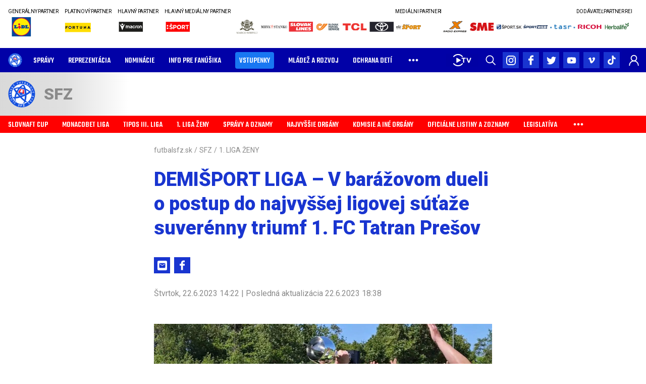

--- FILE ---
content_type: text/html; charset=utf-8
request_url: https://futbalsfz.sk/demisport-liga-v-barazovom-dueli-o-postup-do-najvyssej-ligovej-sutaze-suverenny-triumf-1-fc-tatran-presov/
body_size: 45580
content:
<!DOCTYPE html><html lang="sk"><head><meta charSet="utf-8"/><meta name="viewport" content="width=device-width, initial-scale=1, shrink-to-fit=no"/><link rel="shortcut icon" href="https://mediamanager.ws/images/32x32xresize/pages/f/futbalsfz.sk/2024/03/sfz-logo-slovensky-futbalovy-zvaz-a-v202401-rgb.svg"/><title>DEMIŠPORT LIGA – V barážovom dueli o postup do najvyššej ligovej súťaže suverénny triumf 1. FC Tatran Prešov | Slovenský futbalový zväz</title><meta property="og:title" content="DEMIŠPORT LIGA – V barážovom dueli o postup do najvyššej ligovej súťaže suverénny triumf 1. FC Tatran Prešov"/><meta property="description" content=""/><meta property="og:description" content=""/><meta property="og:url" content="https://futbalsfz.sk/demisport-liga-v-barazovom-dueli-o-postup-do-najvyssej-ligovej-sutaze-suverenny-triumf-1-fc-tatran-presov/"/><meta property="og:type" content="article"/><meta property="og:image" content="https://mediamanager.ws/images/1200x0xresize/pages/f/futbalsfz.sk/2023/06/z-eny-1fc-tatran-pres-ov-2.jpeg"/><meta property="article:published_time" content="2023-06-22T14:22:09.792Z"/><meta property="article:modified_time" content="2023-06-22T18:38:32.985Z"/><meta property="article:author" content="SFZ"/><link rel="canonical" href="https://futbalsfz.sk/demisport-liga-v-barazovom-dueli-o-postup-do-najvyssej-ligovej-sutaze-suverenny-triumf-1-fc-tatran-presov/"/><meta data-react-helmet="true" name="robots" content="index, follow"/><meta name="next-head-count" content="15"/><meta charSet="utf-8"/><meta name="google" content="notranslate"/><link rel="apple-touch-icon" sizes="180x180" href="/apple-touch-icon.png?v=JyAqoyEBle"/><link rel="icon" type="image/png" sizes="32x32" href="/favicon-32x32.png?v=JyAqoyEBle"/><link rel="icon" type="image/png" sizes="16x16" href="/favicon-16x16.png?v=JyAqoyEBle"/><link rel="mask-icon" href="/safari-pinned-tab.svg?v=JyAqoyEBle" color="#0000ff"/><link rel="shortcut icon" href="/favicon.ico?v=JyAqoyEBle"/><meta name="apple-mobile-web-app-title" content="SFZ"/><meta name="application-name" content="SFZ"/><meta name="msapplication-TileColor" content="#2b5797"/><meta name="theme-color" content="#ffffff"/><link rel="manifest" href="/manifest.json?v=JyAqoyEBle"/><link rel="preconnect" href="https://fonts.gstatic.com"/><link rel="preload" href="/fonts/Teko-Variable.woff2" as="font" type="font/woff2" crossorigin="anonymous"/><link rel="stylesheet" href="/fonts/teko.css"/><link rel="preconnect" href="https://fonts.gstatic.com" crossorigin /><link rel="preload" href="/_next/static/css/0f5db3294c9adc0c.css" as="style"/><link rel="stylesheet" href="/_next/static/css/0f5db3294c9adc0c.css" data-n-g=""/><link rel="preload" href="/_next/static/css/49f7ac47ec8b881b.css" as="style"/><link rel="stylesheet" href="/_next/static/css/49f7ac47ec8b881b.css" data-n-p=""/><noscript data-n-css=""></noscript><script defer="" nomodule="" src="/_next/static/chunks/polyfills-c67a75d1b6f99dc8.js"></script><script src="/_next/static/chunks/webpack-f057898cd110df31.js" defer=""></script><script src="/_next/static/chunks/framework-d5719ebbbcec5741.js" defer=""></script><script src="/_next/static/chunks/main-640712833fb216c4.js" defer=""></script><script src="/_next/static/chunks/pages/_app-aab57b437bfcb61e.js" defer=""></script><script src="/_next/static/chunks/26770aaf-3ad0d018d4829c86.js" defer=""></script><script src="/_next/static/chunks/380-53285de95ed44dce.js" defer=""></script><script src="/_next/static/chunks/685-853d0fa95fa6242b.js" defer=""></script><script src="/_next/static/chunks/150-39ced74657a68c25.js" defer=""></script><script src="/_next/static/chunks/576-0c5c14f155c1b368.js" defer=""></script><script src="/_next/static/chunks/336-b57118c8eaeee0de.js" defer=""></script><script src="/_next/static/chunks/464-3830d85d78373284.js" defer=""></script><script src="/_next/static/chunks/pages/%5B...url%5D-9115f2335374454c.js" defer=""></script><script src="/_next/static/eyHH3inWH1Ow21oR-AvXF/_buildManifest.js" defer=""></script><script src="/_next/static/eyHH3inWH1Ow21oR-AvXF/_ssgManifest.js" defer=""></script><style data-styled="" data-styled-version="6.2.0">.dpFtRi{position:relative;width:100%;padding-top:56.25%;}/*!sc*/
.iOiFqm{position:relative;width:100%;padding-top:75%;}/*!sc*/
data-styled.g1[id="sc-1aqhvp1-0"]{content:"dpFtRi,iOiFqm,"}/*!sc*/
.fxZhRs{position:absolute;top:0;left:0;right:0;bottom:0;}/*!sc*/
data-styled.g2[id="sc-1aqhvp1-1"]{content:"fxZhRs,"}/*!sc*/
.htKHqn{max-width:100%;}/*!sc*/
data-styled.g4[id="sc-1aqhvp1-3"]{content:"htKHqn,"}/*!sc*/
html,body,#__next{margin:0;padding:0;min-height:100%;width:100%;}/*!sc*/
#__next{display:flex;flex-direction:column;min-height:100vh;}/*!sc*/
html{font-size:100%;font-family:'Open Sans',sans-serif;overflow-x:hidden;}/*!sc*/
a{font-family:inherit;color:inherit;}/*!sc*/
*{box-sizing:border-box;min-width:0;font-variant-ligatures:none;text-rendering:geometricPrecision;}/*!sc*/
data-styled.g5[id="sc-global-giFLnp1"]{content:"sc-global-giFLnp1,"}/*!sc*/
.dpDjMM{display:flex;flex-direction:column;align-items:center;}/*!sc*/
data-styled.g6[id="sc-8izhvb-0"]{content:"dpDjMM,"}/*!sc*/
.hwqFyd{display:flex;flex-direction:column;}/*!sc*/
@media (min-width: 37.5rem){.hwqFyd{display:grid;grid-template-columns:repeat(1, minmax(130px, 1fr));}}/*!sc*/
data-styled.g7[id="sc-8izhvb-1"]{content:"hwqFyd,"}/*!sc*/
.sLUoc{justify-self:center;align-self:center;max-width:180px;}/*!sc*/
.gcbOUz{justify-self:center;align-self:center;max-width:200px;}/*!sc*/
data-styled.g8[id="sc-8izhvb-2"]{content:"sLUoc,gcbOUz,"}/*!sc*/
.bzPRZy{max-height:180px;}/*!sc*/
.bLXcfR{max-height:200px;}/*!sc*/
data-styled.g10[id="sc-8izhvb-4"]{content:"bzPRZy,bLXcfR,"}/*!sc*/
.CabWg{display:inline-flex;align-items:center;flex-shrink:0;}/*!sc*/
data-styled.g11[id="sc-gmm87e-0"]{content:"CabWg,"}/*!sc*/
.jdeVzZ{padding:0 1rem;max-width:120rem;margin-left:auto;margin-right:auto;width:100%;flex:1 0 0;}/*!sc*/
.gWkNHZ{padding:0 1rem;max-width:43.875rem;margin-left:auto;margin-right:auto;width:100%;flex:1 0 0;}/*!sc*/
.jILIHc{padding:0 0rem;max-width:120rem;margin-left:auto;margin-right:auto;width:100%;flex:1 0 0;}/*!sc*/
data-styled.g12[id="sc-4b3jfo-0"]{content:"jdeVzZ,gWkNHZ,jILIHc,"}/*!sc*/
.gSSIIB{width:2rem;height:2rem;background:#0101a7;border:none;cursor:pointer;display:flex;justify-content:center;align-items:center;padding:0;flex-shrink:0;}/*!sc*/
.gSSIIB :active{outline:none;}/*!sc*/
.gAnrbC{width:2rem;height:2rem;background:#0101A4;border:none;cursor:pointer;display:flex;justify-content:center;align-items:center;padding:0;flex-shrink:0;}/*!sc*/
.gAnrbC :active{outline:none;}/*!sc*/
data-styled.g69[id="sc-1fitffu-0"]{content:"gSSIIB,gAnrbC,"}/*!sc*/
.hSKeau{display:flex;align-items:center;margin:-0.25rem;flex-shrink:0;height:100%;}/*!sc*/
.hSKeau >*{margin:0.25rem;}/*!sc*/
data-styled.g70[id="sc-1fitffu-1"]{content:"hSKeau,"}/*!sc*/
.csXDFV{display:flex;padding:0;height:100%;margin:0 -0.875rem;flex:1;}/*!sc*/
data-styled.g98[id="sc-18ybamy-0"]{content:"csXDFV,"}/*!sc*/
.hJkCnJ{display:inline-flex;align-items:center;position:relative;}/*!sc*/
.hJkCnJ ::after{content:'';position:absolute;left:0;bottom:0;display:block;height:0.25rem;width:0;opacity:0;background:#FF0000;transition:width 250ms ease,opacity 250ms ease;}/*!sc*/
.bZcalb{display:inline-flex;align-items:center;position:relative;padding:0.25rem 0.5rem;border-radius:0.25rem;background-color:rgba(24,119,242);}/*!sc*/
.bZcalb ::after{content:'';position:absolute;left:0;bottom:0;display:block;height:0.25rem;width:0;opacity:0;background:#FF0000;transition:width 250ms ease,opacity 250ms ease;}/*!sc*/
.XjRLR{display:inline-flex;align-items:center;position:relative;}/*!sc*/
.XjRLR ::after{content:'';position:absolute;left:0;bottom:0;display:block;height:0.25rem;width:0;opacity:0;background:#FF0000;transition:width 250ms ease,opacity 250ms ease;}/*!sc*/
.XjRLR ::after{width:100%;opacity:1;}/*!sc*/
.bXMSkQ{display:inline-flex;align-items:center;position:relative;}/*!sc*/
.bXMSkQ ::after{content:'';position:absolute;left:0;bottom:0;display:block;height:0.25rem;width:0;opacity:0;background:#0101A4;transition:width 250ms ease,opacity 250ms ease;}/*!sc*/
data-styled.g99[id="sc-18ybamy-1"]{content:"hJkCnJ,bZcalb,XjRLR,bXMSkQ,"}/*!sc*/
.gGyoah{display:flex;list-style-type:none;padding:0;flex-shrink:0;}/*!sc*/
.gGyoah .header-section-link{font-family:'Teko',sans-serif;font-weight:500;font-size:1rem;line-height:1.5625rem;min-height:2.125rem;height:100%;padding:0 0.875rem;display:flex;align-items:center;white-space:nowrap;cursor:pointer;text-decoration:none;text-transform:uppercase;color:inherit;border:none;outline:none;background:none;margin:0;text-align:left;}/*!sc*/
.gGyoah .header-section-link:active,.gGyoah .header-section-link:focus,.gGyoah .header-section-link:hover .sc-18ybamy-1::after{width:100%;opacity:1;}/*!sc*/
data-styled.g100[id="sc-18ybamy-2"]{content:"gGyoah,"}/*!sc*/
.McjxD{display:inline-flex;align-items:center;flex-shrink:0;width:2rem;height:2rem;background:#1935D0;display:flex;justify-content:center;align-items:center;}/*!sc*/
data-styled.g102[id="sc-5waxj5-0"]{content:"McjxD,"}/*!sc*/
.ifyxlr{display:flex;align-items:center;margin:-0.25rem;flex-shrink:0;}/*!sc*/
.ifyxlr >*{margin:0.25rem;}/*!sc*/
data-styled.g103[id="sc-1rriwug-0"]{content:"ifyxlr,"}/*!sc*/
.jbVbeL{color:#9d9d9d;font-size:2rem;line-height:2.375rem;font-weight:700;text-decoration:none;outline:none;background:none;margin:0 0 1.25rem 0;padding:0;}/*!sc*/
data-styled.g105[id="sc-14dzadb-0"]{content:"jbVbeL,"}/*!sc*/
.bvdKLx{text-align:center;}/*!sc*/
data-styled.g106[id="sc-14dzadb-1"]{content:"bvdKLx,"}/*!sc*/
.fDjUWS{display:flex;flex-wrap:wrap;align-items:center;justify-content:center;text-align:center;}/*!sc*/
data-styled.g136[id="sc-wcwtvm-0"]{content:"fDjUWS,"}/*!sc*/
.imEpNd{display:grid;justify-items:center;align-items:center;margin:auto;width:100%;}/*!sc*/
data-styled.g137[id="sc-wcwtvm-1"]{content:"imEpNd,"}/*!sc*/
.ghrhyQ{display:flex;align-items:center;flex-direction:column;flex-shrink:0;grid-column:1;grid-row:1;width:100%;max-width:220px;transition:opacity 500ms ease-in-out;pointer-events:none;opacity:0;position:relative;pointer-events:auto;opacity:1;z-index:2;text-decoration:none;color:#000;}/*!sc*/
.ghrhyQ :any-link{cursor:pointer;}/*!sc*/
.ghrhyQ :any-link:hover,.ghrhyQ :any-link:active,.ghrhyQ :any-link:focus{text-decoration:underline;}/*!sc*/
data-styled.g138[id="sc-wcwtvm-2"]{content:"ghrhyQ,"}/*!sc*/
.gWTRkd{max-height:13.75rem;}/*!sc*/
data-styled.g140[id="sc-wcwtvm-4"]{content:"gWTRkd,"}/*!sc*/
.gaeoBa{font-size:1.125rem;color:#707070;font-weight:400;text-align:center;margin-top:1.5rem;margin-bottom:1.625rem;}/*!sc*/
data-styled.g141[id="sc-1ezearx-0"]{content:"gaeoBa,"}/*!sc*/
.gHHwZD{tab-size:4;-moz-tab-size:4;text-align:left;overflow-wrap:break-word;}/*!sc*/
.gHHwZD >h2,.gHHwZD >h3,.gHHwZD >h4,.gHHwZD >h5,.gHHwZD >h6{font-weight:normal;color:#333333;line-height:1.25;margin-bottom:0.5em;}/*!sc*/
.gHHwZD >h2{font-weight:normal;color:#333333;line-height:1.25;margin-bottom:0.5em;font-size:1.8rem;margin-top:0.85em;}/*!sc*/
.gHHwZD >h3{font-size:1.6rem;margin-top:1em;}/*!sc*/
.gHHwZD >h4{font-size:1.4rem;margin-top:1.3em;}/*!sc*/
.gHHwZD >h5{font-size:1.25rem;margin-top:1.5em;}/*!sc*/
.gHHwZD >h6{font-size:1.15rem;margin-top:1.7em;}/*!sc*/
.gHHwZD >p{position:relative;margin-top:1rem;margin-bottom:1rem;}/*!sc*/
.gHHwZD >hr{height:1px;border:0;background:#222;}/*!sc*/
.gHHwZD >p,.gHHwZD >ol,.gHHwZD >ul,.gHHwZD >pre,.gHHwZD >blockquote,.gHHwZD >h1,.gHHwZD >h2,.gHHwZD >h3,.gHHwZD >h4,.gHHwZD >h5,.gHHwZD >h6{counter-reset:list-1 list-2 list-3 list-4 list-5 list-6 list-7 list-8 list-9;}/*!sc*/
.gHHwZD >ol,.gHHwZD >ul{margin:1em 0;padding:0 0 0 1em;}/*!sc*/
.gHHwZD >ol>li,.gHHwZD >ul>li{list-style-type:none;position:relative;}/*!sc*/
.gHHwZD >ul>li::before{content:'\2022';}/*!sc*/
.gHHwZD >ol li::before,.gHHwZD >ul li::before{white-space:nowrap;position:absolute;}/*!sc*/
.gHHwZD >ol li:not(.ql-direction-rtl)::before,.gHHwZD >ul li:not(.ql-direction-rtl)::before{right:100%;text-align:right;}/*!sc*/
.gHHwZD >ol li.ql-direction-rtl::before,.gHHwZD >ul li.ql-direction-rtl::before{left:100%;}/*!sc*/
.gHHwZD >ol li:not(.ql-direction-rtl),.gHHwZD >ul li:not(.ql-direction-rtl){margin-left:1.5em;padding-left:1em;}/*!sc*/
.gHHwZD >ol li.ql-direction-rtl,.gHHwZD >ul li.ql-direction-rtl{margin-right:1.5em;padding-right:1em;}/*!sc*/
.gHHwZD >ol li{counter-reset:list-1 list-2 list-3 list-4 list-5 list-6 list-7 list-8 list-9;counter-increment:list-0;}/*!sc*/
.gHHwZD >ol li:before{content:'(' counter(list-0, decimal) ') ';}/*!sc*/
.gHHwZD >ol li.ql-indent-1{counter-increment:list-1;}/*!sc*/
.gHHwZD >ol li.ql-indent-1:before{content:counter(list-1, lower-alpha) ') ';}/*!sc*/
.gHHwZD >ol li.ql-indent-1{counter-reset:list-2 list-3 list-4 list-5 list-6 list-7 list-8 list-9;}/*!sc*/
.gHHwZD >ol li.ql-indent-2{counter-increment:list-2;}/*!sc*/
.gHHwZD >ol li.ql-indent-2:before{content:counter(list-2, decimal) '. ';}/*!sc*/
.gHHwZD >ol li.ql-indent-2{counter-reset:list-3 list-4 list-5 list-6 list-7 list-8 list-9;}/*!sc*/
.gHHwZD >ol li.ql-indent-3{counter-increment:list-3;}/*!sc*/
.gHHwZD >ol li.ql-indent-3:before{content:counter(list-3, lower-roman) '. ';}/*!sc*/
.gHHwZD >ol li.ql-indent-3{counter-reset:list-4 list-5 list-6 list-7 list-8 list-9;}/*!sc*/
.gHHwZD >ol li.ql-indent-4{counter-increment:list-4;}/*!sc*/
.gHHwZD >ol li.ql-indent-4:before{content:counter(list-4, lower-alpha) '. ';}/*!sc*/
.gHHwZD >ol li.ql-indent-4{counter-reset:list-5 list-6 list-7 list-8 list-9;}/*!sc*/
.gHHwZD >ol li.ql-indent-5{counter-increment:list-5;}/*!sc*/
.gHHwZD >ol li.ql-indent-5:before{content:counter(list-5, lower-roman) '. ';}/*!sc*/
.gHHwZD >ol li.ql-indent-5{counter-reset:list-6 list-7 list-8 list-9;}/*!sc*/
.gHHwZD >ol li.ql-indent-6{counter-increment:list-6;}/*!sc*/
.gHHwZD >ol li.ql-indent-6:before{content:counter(list-6, decimal) '. ';}/*!sc*/
.gHHwZD >ol li.ql-indent-6{counter-reset:list-7 list-8 list-9;}/*!sc*/
.gHHwZD >ol li.ql-indent-7{counter-increment:list-7;}/*!sc*/
.gHHwZD >ol li.ql-indent-7:before{content:counter(list-7, lower-alpha) '. ';}/*!sc*/
.gHHwZD >ol li.ql-indent-7{counter-reset:list-8 list-9;}/*!sc*/
.gHHwZD >ol li.ql-indent-8{counter-increment:list-8;}/*!sc*/
.gHHwZD >ol li.ql-indent-8:before{content:counter(list-8, lower-roman) '. ';}/*!sc*/
.gHHwZD >ol li.ql-indent-8{counter-reset:list-9;}/*!sc*/
.gHHwZD >ol li.ql-indent-9{counter-increment:list-9;}/*!sc*/
.gHHwZD >ol li.ql-indent-9:before{content:counter(list-9, decimal) '. ';}/*!sc*/
.gHHwZD >.NumberedListDots ol li{counter-reset:list-1 list-2 list-3 list-4 list-5 list-6 list-7 list-8 list-9;counter-increment:list-0;}/*!sc*/
.gHHwZD >.NumberedListDots li:before{content:counter(list-0, decimal) '. ';}/*!sc*/
.gHHwZD >.NumberedListDots li.ql-indent-1{counter-increment:list-1;}/*!sc*/
.gHHwZD >.NumberedListDots li.ql-indent-1:before{content:counter(list-1, lower-alpha) ') ';}/*!sc*/
.gHHwZD >.NumberedListDots li.ql-indent-1{counter-reset:list-2 list-3 list-4 list-5 list-6 list-7 list-8 list-9;}/*!sc*/
.gHHwZD >.NumberedListDots li.ql-indent-2{counter-increment:list-2;}/*!sc*/
.gHHwZD >.NumberedListDots li.ql-indent-2:before{content:counter(list-2, decimal) '. ';}/*!sc*/
.gHHwZD >.NumberedListDots li.ql-indent-2{counter-reset:list-3 list-4 list-5 list-6 list-7 list-8 list-9;}/*!sc*/
.gHHwZD >.NumberedListDots li.ql-indent-3{counter-increment:list-3;}/*!sc*/
.gHHwZD >.NumberedListDots li.ql-indent-3:before{content:counter(list-3, lower-roman) '. ';}/*!sc*/
.gHHwZD >.NumberedListDots li.ql-indent-3{counter-reset:list-4 list-5 list-6 list-7 list-8 list-9;}/*!sc*/
.gHHwZD >.NumberedListDots li.ql-indent-4{counter-increment:list-4;}/*!sc*/
.gHHwZD >.NumberedListDots li.ql-indent-4:before{content:counter(list-4, lower-alpha) '. ';}/*!sc*/
.gHHwZD >.NumberedListDots li.ql-indent-4{counter-reset:list-5 list-6 list-7 list-8 list-9;}/*!sc*/
.gHHwZD >.NumberedListDots li.ql-indent-5{counter-increment:list-5;}/*!sc*/
.gHHwZD >.NumberedListDots li.ql-indent-5:before{content:counter(list-5, lower-roman) '. ';}/*!sc*/
.gHHwZD >.NumberedListDots li.ql-indent-5{counter-reset:list-6 list-7 list-8 list-9;}/*!sc*/
.gHHwZD >.NumberedListDots li.ql-indent-6{counter-increment:list-6;}/*!sc*/
.gHHwZD >.NumberedListDots li.ql-indent-6:before{content:counter(list-6, decimal) '. ';}/*!sc*/
.gHHwZD >.NumberedListDots li.ql-indent-6{counter-reset:list-7 list-8 list-9;}/*!sc*/
.gHHwZD >.NumberedListDots li.ql-indent-7{counter-increment:list-7;}/*!sc*/
.gHHwZD >.NumberedListDots li.ql-indent-7:before{content:counter(list-7, lower-alpha) '. ';}/*!sc*/
.gHHwZD >.NumberedListDots li.ql-indent-7{counter-reset:list-8 list-9;}/*!sc*/
.gHHwZD >.NumberedListDots li.ql-indent-8{counter-increment:list-8;}/*!sc*/
.gHHwZD >.NumberedListDots li.ql-indent-8:before{content:counter(list-8, lower-roman) '. ';}/*!sc*/
.gHHwZD >.NumberedListDots li.ql-indent-8{counter-reset:list-9;}/*!sc*/
.gHHwZD >.NumberedListDots li.ql-indent-9{counter-increment:list-9;}/*!sc*/
.gHHwZD >.NumberedListDots li.ql-indent-9:before{content:counter(list-9, decimal) '. ';}/*!sc*/
.gHHwZD >.NumberedListAlpha ol li{counter-reset:list-1 list-2 list-3 list-4 list-5 list-6 list-7 list-8 list-9;counter-increment:list-0;}/*!sc*/
.gHHwZD >.NumberedListAlpha li:before{content:counter(list-0, lower-alpha) ') ';}/*!sc*/
.gHHwZD >.NumberedListAlpha li.ql-indent-1{counter-increment:list-1;}/*!sc*/
.gHHwZD >.NumberedListAlpha li.ql-indent-1:before{content:counter(list-1, decimal) '. ';}/*!sc*/
.gHHwZD >.NumberedListAlpha li.ql-indent-1{counter-reset:list-2 list-3 list-4 list-5 list-6 list-7 list-8 list-9;}/*!sc*/
.gHHwZD >.NumberedListAlpha li.ql-indent-2{counter-increment:list-2;}/*!sc*/
.gHHwZD >.NumberedListAlpha li.ql-indent-2:before{content:counter(list-2, lower-roman) '. ';}/*!sc*/
.gHHwZD >.NumberedListAlpha li.ql-indent-2{counter-reset:list-3 list-4 list-5 list-6 list-7 list-8 list-9;}/*!sc*/
.gHHwZD >.NumberedListAlpha li.ql-indent-3{counter-increment:list-3;}/*!sc*/
.gHHwZD >.NumberedListAlpha li.ql-indent-3:before{content:counter(list-3, decimal) '. ';}/*!sc*/
.gHHwZD >.NumberedListAlpha li.ql-indent-3{counter-reset:list-4 list-5 list-6 list-7 list-8 list-9;}/*!sc*/
.gHHwZD >.NumberedListAlpha li.ql-indent-4{counter-increment:list-4;}/*!sc*/
.gHHwZD >.NumberedListAlpha li.ql-indent-4:before{content:counter(list-4, lower-alpha) '. ';}/*!sc*/
.gHHwZD >.NumberedListAlpha li.ql-indent-4{counter-reset:list-5 list-6 list-7 list-8 list-9;}/*!sc*/
.gHHwZD >.NumberedListAlpha li.ql-indent-5{counter-increment:list-5;}/*!sc*/
.gHHwZD >.NumberedListAlpha li.ql-indent-5:before{content:counter(list-5, lower-roman) '. ';}/*!sc*/
.gHHwZD >.NumberedListAlpha li.ql-indent-5{counter-reset:list-6 list-7 list-8 list-9;}/*!sc*/
.gHHwZD >.NumberedListAlpha li.ql-indent-6{counter-increment:list-6;}/*!sc*/
.gHHwZD >.NumberedListAlpha li.ql-indent-6:before{content:counter(list-6, decimal) '. ';}/*!sc*/
.gHHwZD >.NumberedListAlpha li.ql-indent-6{counter-reset:list-7 list-8 list-9;}/*!sc*/
.gHHwZD >.NumberedListAlpha li.ql-indent-7{counter-increment:list-7;}/*!sc*/
.gHHwZD >.NumberedListAlpha li.ql-indent-7:before{content:counter(list-7, lower-alpha) '. ';}/*!sc*/
.gHHwZD >.NumberedListAlpha li.ql-indent-7{counter-reset:list-8 list-9;}/*!sc*/
.gHHwZD >.NumberedListAlpha li.ql-indent-8{counter-increment:list-8;}/*!sc*/
.gHHwZD >.NumberedListAlpha li.ql-indent-8:before{content:counter(list-8, lower-roman) '. ';}/*!sc*/
.gHHwZD >.NumberedListAlpha li.ql-indent-8{counter-reset:list-9;}/*!sc*/
.gHHwZD >.NumberedListAlpha li.ql-indent-9{counter-increment:list-9;}/*!sc*/
.gHHwZD >.NumberedListAlpha li.ql-indent-9:before{content:counter(list-9, decimal) '. ';}/*!sc*/
.gHHwZD .ql-indent-1:not(.ql-direction-rtl){margin-left:2.5em;}/*!sc*/
.gHHwZD li.ql-indent-1:not(.ql-direction-rtl){margin-left:4em;}/*!sc*/
.gHHwZD .ql-indent-1.ql-direction-rtl.ql-align-right{margin-right:2.5em;}/*!sc*/
.gHHwZD li.ql-indent-1.ql-direction-rtl.ql-align-right{margin-right:4em;}/*!sc*/
.gHHwZD .ql-indent-2:not(.ql-direction-rtl){margin-left:5em;}/*!sc*/
.gHHwZD li.ql-indent-2:not(.ql-direction-rtl){margin-left:6.5em;}/*!sc*/
.gHHwZD .ql-indent-2.ql-direction-rtl.ql-align-right{margin-right:5em;}/*!sc*/
.gHHwZD li.ql-indent-2.ql-direction-rtl.ql-align-right{margin-right:6.5em;}/*!sc*/
.gHHwZD .ql-indent-3:not(.ql-direction-rtl){margin-left:7.5em;}/*!sc*/
.gHHwZD li.ql-indent-3:not(.ql-direction-rtl){margin-left:9em;}/*!sc*/
.gHHwZD .ql-indent-3.ql-direction-rtl.ql-align-right{margin-right:7.5em;}/*!sc*/
.gHHwZD li.ql-indent-3.ql-direction-rtl.ql-align-right{margin-right:9em;}/*!sc*/
.gHHwZD .ql-indent-4:not(.ql-direction-rtl){margin-left:10em;}/*!sc*/
.gHHwZD li.ql-indent-4:not(.ql-direction-rtl){margin-left:11.5em;}/*!sc*/
.gHHwZD .ql-indent-4.ql-direction-rtl.ql-align-right{margin-right:10em;}/*!sc*/
.gHHwZD li.ql-indent-4.ql-direction-rtl.ql-align-right{margin-right:11.5em;}/*!sc*/
.gHHwZD .ql-indent-5:not(.ql-direction-rtl){margin-left:12.5em;}/*!sc*/
.gHHwZD li.ql-indent-5:not(.ql-direction-rtl){margin-left:14em;}/*!sc*/
.gHHwZD .ql-indent-5.ql-direction-rtl.ql-align-right{margin-right:12.5em;}/*!sc*/
.gHHwZD li.ql-indent-5.ql-direction-rtl.ql-align-right{margin-right:14em;}/*!sc*/
.gHHwZD .ql-indent-6:not(.ql-direction-rtl){margin-left:15em;}/*!sc*/
.gHHwZD li.ql-indent-6:not(.ql-direction-rtl){margin-left:16.5em;}/*!sc*/
.gHHwZD .ql-indent-6.ql-direction-rtl.ql-align-right{margin-right:15em;}/*!sc*/
.gHHwZD li.ql-indent-6.ql-direction-rtl.ql-align-right{margin-right:16.5em;}/*!sc*/
.gHHwZD .ql-indent-7:not(.ql-direction-rtl){margin-left:17.5em;}/*!sc*/
.gHHwZD li.ql-indent-7:not(.ql-direction-rtl){margin-left:19em;}/*!sc*/
.gHHwZD .ql-indent-7.ql-direction-rtl.ql-align-right{margin-right:17.5em;}/*!sc*/
.gHHwZD li.ql-indent-7.ql-direction-rtl.ql-align-right{margin-right:19em;}/*!sc*/
.gHHwZD .ql-indent-8:not(.ql-direction-rtl){margin-left:20em;}/*!sc*/
.gHHwZD li.ql-indent-8:not(.ql-direction-rtl){margin-left:21.5em;}/*!sc*/
.gHHwZD .ql-indent-8.ql-direction-rtl.ql-align-right{margin-right:20em;}/*!sc*/
.gHHwZD li.ql-indent-8.ql-direction-rtl.ql-align-right{margin-right:21.5em;}/*!sc*/
.gHHwZD .ql-indent-9:not(.ql-direction-rtl){margin-left:22.5em;}/*!sc*/
.gHHwZD li.ql-indent-9:not(.ql-direction-rtl){margin-left:24em;}/*!sc*/
.gHHwZD .ql-indent-9.ql-direction-rtl.ql-align-right{margin-right:22.5em;}/*!sc*/
.gHHwZD li.ql-indent-9.ql-direction-rtl.ql-align-right{margin-right:24em;}/*!sc*/
.gHHwZD .content-widget-htmlList{max-width:43.75rem;margin:0 auto;padding:0 0.9375rem 0 2.5rem;}/*!sc*/
.gHHwZD .content-widget-htmlList ul,.gHHwZD .content-widget-htmlList ol{padding-left:30px;}/*!sc*/
data-styled.g156[id="sc-7ymcij-0"]{content:"gHHwZD,"}/*!sc*/
.WNdSC{display:flex;gap:1rem;overflow:hidden;padding:0.5rem 0;position:relative;}/*!sc*/
data-styled.g169[id="sc-tjr4z5-0"]{content:"WNdSC,"}/*!sc*/
.dYnFHG{display:flex;gap:1rem;transition:none;transform:translateX(0);}/*!sc*/
data-styled.g170[id="sc-tjr4z5-1"]{content:"dYnFHG,"}/*!sc*/
.kiMTs{flex-shrink:0;display:flex;flex-direction:column;justify-content:flex-start;text-decoration:none;outline:none;}/*!sc*/
.kiMTs:any-link{cursor:pointer;}/*!sc*/
data-styled.g171[id="sc-tjr4z5-2"]{content:"kiMTs,"}/*!sc*/
.kzmHVO{margin-bottom:0.25rem;font-weight:normal;font-size:0.625rem;line-height:1.3;letter-spacing:-0.03em;color:#000;text-decoration:none;white-space:nowrap;align-self:flex-start;display:block;text-align:left;min-height:0.8125rem;}/*!sc*/
@media (max-width: 767px){.kzmHVO{display:none;}}/*!sc*/
data-styled.g172[id="sc-tjr4z5-3"]{content:"kzmHVO,"}/*!sc*/
.etVLTk{max-width:100%;height:2.5rem;}/*!sc*/
data-styled.g173[id="sc-tjr4z5-4"]{content:"etVLTk,"}/*!sc*/
.iseRkS{display:flex;flex-wrap:wrap;align-items:flex-start;justify-items:center;justify-content:center;margin:-0.375rem;padding:0.5rem 0;}/*!sc*/
data-styled.g178[id="sc-1vwqb1n-0"]{content:"iseRkS,"}/*!sc*/
.bJsJJZ{margin:0.375rem;max-width:200px;display:flex;flex-direction:column;justify-content:flex-start;text-decoration:none;}/*!sc*/
data-styled.g179[id="sc-1vwqb1n-1"]{content:"bJsJJZ,"}/*!sc*/
.dPHIRd{margin-bottom:0.25rem;font-weight:normal;font-size:0.625rem;line-height:1.3;letter-spacing:-0.03em;color:#000;text-decoration:none;white-space:nowrap;align-self:flex-start;display:block;text-align:left;}/*!sc*/
@media (max-width: 767px){.dPHIRd{display:none;}}/*!sc*/
data-styled.g180[id="sc-1vwqb1n-2"]{content:"dPHIRd,"}/*!sc*/
.fXIWoA{height:2.5rem;}/*!sc*/
data-styled.g181[id="sc-1vwqb1n-3"]{content:"fXIWoA,"}/*!sc*/
.cMfIOV{display:flex;flex-direction:column;}/*!sc*/
data-styled.g234[id="sc-1mho9yk-0"]{content:"cMfIOV,"}/*!sc*/
.bfRLDE{margin-left:12px;}/*!sc*/
.bfRLDE>div{padding:0;margin:0;}/*!sc*/
data-styled.g235[id="sc-1mho9yk-1"]{content:"bfRLDE,"}/*!sc*/
.ehpgEu{margin-left:-12px;display:flex;flex-wrap:nowrap;max-width:100%;}/*!sc*/
.ehpgEu .sc-1mho9yk-0{flex:0 0 auto;}/*!sc*/
.ehpgEu .sc-1mho9yk-0:last-child{flex:1 1 auto;min-width:0;}/*!sc*/
.hvXXJr{margin-left:-12px;display:flex;flex-wrap:wrap;}/*!sc*/
.hvXXJr .sc-1mho9yk-0{min-width:200px;flex:1 0 0;}/*!sc*/
data-styled.g236[id="sc-1mho9yk-2"]{content:"ehpgEu,hvXXJr,"}/*!sc*/
.dxysOW{font-weight:400;font-size:0.75em;line-height:1.25em;color:#8c8c8c;text-align:center;width:100%;}/*!sc*/
data-styled.g253[id="sc-1kuw53y-0"]{content:"dxysOW,"}/*!sc*/
.dCLYwN{position:relative;width:100%;text-align:center;}/*!sc*/
data-styled.g254[id="sc-1kuw53y-1"]{content:"dCLYwN,"}/*!sc*/
.euyzWT{margin:0 auto;}/*!sc*/
data-styled.g369[id="sc-fws4xc-1"]{content:"euyzWT,"}/*!sc*/
.jkMCPz{width:100%;height:100%;}/*!sc*/
data-styled.g370[id="sc-fws4xc-2"]{content:"jkMCPz,"}/*!sc*/
.envyYX{width:100%;height:100%;object-fit:contain;}/*!sc*/
data-styled.g591[id="sc-1ls7x0r-0"]{content:"envyYX,"}/*!sc*/
.ipKaQG{color:#9d9d9d;font-size:1rem;margin:0.375rem 0 0.1875rem 0;line-height:1.5rem;}/*!sc*/
data-styled.g592[id="sc-1ls7x0r-1"]{content:"ipKaQG,"}/*!sc*/
.inZcUF{display:block;font-size:1.25rem;margin:0 0 1.5rem 0;font-weight:700;line-height:1.5rem;color:#000;display:-webkit-box;max-width:100%;max-height:75.625em;-webkit-line-clamp:3;-webkit-box-orient:vertical;text-overflow:ellipsis;overflow:hidden;}/*!sc*/
.inZcUF:hover{color:inherit;}/*!sc*/
data-styled.g593[id="sc-1ls7x0r-2"]{content:"inZcUF,"}/*!sc*/
.jXSCWv{display:block;text-decoration:none;background:#fff;overflow:hidden;}/*!sc*/
.jXSCWv:hover >.sc-1ls7x0r-2{color:inherit;}/*!sc*/
data-styled.g594[id="sc-1ls7x0r-3"]{content:"jXSCWv,"}/*!sc*/
.bEntus{display:grid;margin:0 0.25rem;grid-template-columns:1fr;grid-gap:0.25rem;}/*!sc*/
@media (min-width: 28.125rem){.bEntus{grid-template-columns:repeat(2,1fr);grid-gap:0.5rem;margin:0 0.5rem;}}/*!sc*/
@media (min-width: 56.25rem){.bEntus{grid-template-columns:repeat(4,1fr);grid-gap:0.75rem;margin:0 0.75rem;}}/*!sc*/
.bEntus >.articlelist-tiles{text-decoration:none;}/*!sc*/
.bEntus >.articlelist-tiles:hover{color:#1935D0;}/*!sc*/
data-styled.g595[id="sc-p4jcr8-0"]{content:"bEntus,"}/*!sc*/
.fVPlzf.fVPlzf{margin-top:3.9375rem;}/*!sc*/
data-styled.g596[id="sc-176hpxx-0"]{content:"fVPlzf,"}/*!sc*/
.fZaglu{margin-bottom:1.875em;min-height:0;min-width:0;clear:both;}/*!sc*/
data-styled.g886[id="sc-887z0-0"]{content:"fZaglu,"}/*!sc*/
.cPQnxV{box-sizing:border-box;color:#333333;line-height:1.4;padding:0;position:relative;margin:0rem 0 0 0;}/*!sc*/
.cPQnxV .ql-align-justify{text-align:justify;}/*!sc*/
.cPQnxV .ql-align-center{text-align:center;}/*!sc*/
.cPQnxV .ql-align-right{text-align:right;}/*!sc*/
.cPQnxV sub,.cPQnxV sup{vertical-align:baseline;position:relative;font-size:75%;}/*!sc*/
.cPQnxV sup{top:-0.5rem;}/*!sc*/
.cPQnxV sub{bottom:-0.25rem;}/*!sc*/
.cPQnxV .content-widget .content-widget-htmlList{padding:0 1rem;}/*!sc*/
.cPQnxV .content-widget .content-widget-htmlList ul,.cPQnxV .content-widget .content-widget-htmlList ol{padding-left:30px;}/*!sc*/
data-styled.g887[id="sc-1t5oie4-0"]{content:"cPQnxV,"}/*!sc*/
.bcbqbB{margin:0 auto;padding:0 0px;max-width:1920px;}/*!sc*/
data-styled.g888[id="sc-1t5oie4-1"]{content:"bcbqbB,"}/*!sc*/
.lnQqvx{position:relative;font-family:'Roboto',sans-serif;color:#333333;font-size:1.125rem;font-weight:400;margin:0 auto;}/*!sc*/
.lnQqvx img{max-width:100%;}/*!sc*/
data-styled.g926[id="sc-1v7a0xa-0"]{content:"lnQqvx,"}/*!sc*/
.wvoOi{margin:0;}/*!sc*/
.wvoOi .widget-multiblock-wrapper{margin:0;align-items:top;flex-direction:column;gap:0rem;}/*!sc*/
@media (min-width: 37.5rem){.wvoOi .widget-multiblock-wrapper{flex-direction:row;justify-content:center;gap:1.5rem;}}/*!sc*/
@media (min-width: 68.75rem){.wvoOi .widget-multiblock-wrapper{gap:5rem;}}/*!sc*/
.wvoOi .widget-multiblock-wrapper >.widget-multiblock-cell{min-width:unset;flex:0 0 auto;}/*!sc*/
.wvoOi .widget-multiblock-wrapper >.widget-multiblock-cell >.widget-multiblock-cellContent{margin:0;}/*!sc*/
.wvoOi .widget-multiblock-wrapper >.widget-multiblock-cell >.widget-multiblock-cellContent h6{color:#333333;}/*!sc*/
data-styled.g927[id="sc-1mihz2o-0"]{content:"wvoOi,"}/*!sc*/
.gknUJH{width:100%;display:flex;flex-direction:column;}/*!sc*/
data-styled.g928[id="sc-1mihz2o-1"]{content:"gknUJH,"}/*!sc*/
.HAFFb{min-height:7rem;}/*!sc*/
data-styled.g929[id="sc-1mihz2o-2"]{content:"HAFFb,"}/*!sc*/
.hfAOPJ{margin-bottom:1.25rem;}/*!sc*/
data-styled.g930[id="sc-1mihz2o-3"]{content:"hfAOPJ,"}/*!sc*/
.esMEwF{display:flex;flex-direction:column;align-items:center;}/*!sc*/
.esMEwF.esMEwF{padding:2rem 1rem;}/*!sc*/
@media (min-width: 48rem){.esMEwF{flex-direction:row;justify-content:space-between;}}/*!sc*/
data-styled.g931[id="sc-1mihz2o-4"]{content:"esMEwF,"}/*!sc*/
.bnEacC{max-width:100%;}/*!sc*/
data-styled.g932[id="sc-1mihz2o-5"]{content:"bnEacC,"}/*!sc*/
.dnxewk{display:flex;align-items:center;justify-content:center;flex-direction:column;margin:-1rem -1rem 1rem -1rem;padding:0;list-style:none;}/*!sc*/
@media (min-width: 48rem){.dnxewk{margin:-1rem 1rem -1rem -1rem;justify-content:initial;flex-direction:row;flex-wrap:wrap;}}/*!sc*/
data-styled.g933[id="sc-1mihz2o-6"]{content:"dnxewk,"}/*!sc*/
.iPmmQD{display:flex;margin:0;padding:0;max-width:100%;}/*!sc*/
data-styled.g934[id="sc-1mihz2o-7"]{content:"iPmmQD,"}/*!sc*/
.mnfCn{font-family:'Teko',sans-serif;font-weight:500;text-decoration:none;text-transform:uppercase;text-align:center;color:inherit;font-size:1.25rem;line-height:1.875rem;overflow-wrap:break-word;cursor:pointer;outline:none;margin:0;padding:1rem;}/*!sc*/
.mnfCn:hover,.mnfCn:active,.mnfCn:focus{color:#1935D0;}/*!sc*/
data-styled.g935[id="sc-1mihz2o-8"]{content:"mnfCn,"}/*!sc*/
.fxhIln{display:flex;align-items:center;flex:1 0 0;height:100%;}/*!sc*/
data-styled.g952[id="sc-1ph3fle-0"]{content:"fxhIln,"}/*!sc*/
.eGzrOf{display:flex;align-items:center;min-height:3rem;}/*!sc*/
data-styled.g953[id="sc-1ph3fle-1"]{content:"eGzrOf,"}/*!sc*/
.hPdRYe{min-height:4.25rem;width:100%;position:relative;display:none;z-index:101;background:transparent linear-gradient(90deg, #d9d9d9 0%, #e0e0e0 10%, #ffffff 20%);}/*!sc*/
@media (min-width: 48rem){.hPdRYe{display:flex;border-bottom:none;}}/*!sc*/
data-styled.g954[id="sc-1ph3fle-2"]{content:"hPdRYe,"}/*!sc*/
.iKqPQ{display:flex;width:100%;top:0;left:0;right:0;z-index:102;position:fixed;min-height:3rem;}/*!sc*/
@media (min-width: 48rem){.iKqPQ{position:relative;}}/*!sc*/
data-styled.g955[id="sc-1ph3fle-3"]{content:"iKqPQ,"}/*!sc*/
.jJNOHd{display:flex;flex-direction:column;width:100%;}/*!sc*/
data-styled.g956[id="sc-1ph3fle-4"]{content:"jJNOHd,"}/*!sc*/
.nyyYl{width:100%;background-color:#ffffff;}/*!sc*/
.nyyYl .content-widget{margin:0;padding:0.25rem 0;}/*!sc*/
data-styled.g957[id="sc-1ph3fle-5"]{content:"nyyYl,"}/*!sc*/
.jna-DTL{z-index:100;display:none;position:relative;position:sticky;top:0;}/*!sc*/
@media (min-width: 48rem){.jna-DTL{display:flex;}}/*!sc*/
data-styled.g958[id="sc-1ph3fle-6"]{content:"jna-DTL,"}/*!sc*/
.cJsyBk{font-size:2rem;line-height:4.375rem;font-weight:900;font-family:'Roboto',sans-serif;text-transform:uppercase;padding:0.5rem 0;}/*!sc*/
data-styled.g959[id="sc-1ph3fle-7"]{content:"cJsyBk,"}/*!sc*/
@media (min-width: 48rem){.bnRAcl{display:none;}}/*!sc*/
data-styled.g960[id="sc-1ph3fle-8"]{content:"bnRAcl,"}/*!sc*/
.jLnuAh{flex-shrink:0;display:flex;align-items:center;height:100%;margin-left:auto;}/*!sc*/
data-styled.g961[id="sc-1ph3fle-9"]{content:"jLnuAh,"}/*!sc*/
.ccFubO{position:absolute;right:0;bottom:0;top:0;width:50%;z-index:-1;}/*!sc*/
data-styled.g962[id="sc-1ph3fle-10"]{content:"ccFubO,"}/*!sc*/
.hVBpgg{align-items:center;height:100%;margin:0;display:none;}/*!sc*/
@media (min-width: 48rem){.hVBpgg{display:flex;}}/*!sc*/
data-styled.g963[id="sc-1ph3fle-11"]{content:"hVBpgg,"}/*!sc*/
.fUEHTe.fUEHTe{margin:0 0.625rem 0 0;display:none;}/*!sc*/
@media (min-width: 48rem){.fUEHTe.fUEHTe{display:flex;}}/*!sc*/
data-styled.g964[id="sc-1ph3fle-12"]{content:"fUEHTe,"}/*!sc*/
.iNjnlG{display:flex;position:static;flex-shrink:0;margin:0 1.0625rem 0 0;}/*!sc*/
@media (min-width: 48rem){.iNjnlG{display:flex;max-width:200px;}}/*!sc*/
data-styled.g965[id="sc-1ph3fle-13"]{content:"iNjnlG,"}/*!sc*/
.jcrRdW{display:flex;position:static;flex-shrink:0;max-width:200px;margin:0 1.5625rem 0 0;margin:0 0.5rem 0 0;min-width:1.75rem;}/*!sc*/
data-styled.g966[id="sc-1ph3fle-14"]{content:"jcrRdW,"}/*!sc*/
.geODgE{display:block;height:1.75rem;}/*!sc*/
.iZHOix{display:block;height:3.375rem;}/*!sc*/
data-styled.g967[id="sc-1ph3fle-15"]{content:"geODgE,iZHOix,"}/*!sc*/
.ESHhI{display:none;}/*!sc*/
@media (min-width: 48rem){.ESHhI{display:block;}}/*!sc*/
data-styled.g968[id="sc-1ph3fle-16"]{content:"ESHhI,"}/*!sc*/
.dlUyjb{padding-left:1rem;}/*!sc*/
.dlUyjb .social-icon{background:#b1b1b1;}/*!sc*/
data-styled.g969[id="sc-1ph3fle-17"]{content:"dlUyjb,"}/*!sc*/
.cbNUQy{display:flex;flex-shrink:0;}/*!sc*/
@media (min-width: 48rem){.cbNUQy{display:none;}}/*!sc*/
data-styled.g970[id="sc-1ph3fle-18"]{content:"cbNUQy,"}/*!sc*/
.jOeAbZ{height:100%;position:fixed;top:0;right:0;bottom:0;left:0;z-index:99;transition:all 0.3s;background-color:rgba(0,0,0,0.5);pointer-events:none;opacity:0;}/*!sc*/
data-styled.g971[id="sc-1ph3fle-19"]{content:"jOeAbZ,"}/*!sc*/
.gWKFox{display:inline-block;}/*!sc*/
@media (min-width: 48rem){.gWKFox{display:none;}}/*!sc*/
data-styled.g972[id="sc-1ph3fle-20"]{content:"gWKFox,"}/*!sc*/
.bROQU.bROQU{display:none;margin-right:-1rem;}/*!sc*/
@media (min-width: 48rem){.bROQU.bROQU{display:flex;}}/*!sc*/
data-styled.g973[id="sc-1ph3fle-21"]{content:"bROQU,"}/*!sc*/
html,body,#__next{background-color:white;}/*!sc*/
data-styled.g974[id="sc-global-kAOQAm1"]{content:"sc-global-kAOQAm1,"}/*!sc*/
.hNuxPP{flex:1 1 auto;color:#333333;font-family:'Roboto',sans-serif;height:auto;}/*!sc*/
data-styled.g975[id="sc-4tplgu-0"]{content:"hNuxPP,"}/*!sc*/
.jfoIyc{color:#8B8B8B;font-size:1.25rem;line-height:1.75rem;margin-bottom:2.1875rem;overflow-wrap:break-word;}/*!sc*/
.jfoIyc a{text-decoration:none;color:inherit;font:inherit;outline:none;background:none;cursor:pointer;}/*!sc*/
.jfoIyc a:hover,.jfoIyc a:active,.jfoIyc a:focus{text-decoration:underline;}/*!sc*/
data-styled.g1046[id="sc-1uwfumv-0"]{content:"jfoIyc,"}/*!sc*/
.eolUmk{color:#8B8B8B;font-size:1rem;line-height:1.875rem;margin-bottom:2.8125rem;overflow-wrap:break-word;}/*!sc*/
data-styled.g1047[id="sc-19fvao5-0"]{content:"eolUmk,"}/*!sc*/
.hHSrNC{max-width:14.375rem;width:100%;height:0.25rem;background-color:#1935D0;margin:3.5rem 0 1rem 0;}/*!sc*/
data-styled.g1048[id="sc-i4ut4m-0"]{content:"hHSrNC,"}/*!sc*/
.hegeia{display:flex;flex-wrap:wrap;list-style:none;margin:-0.3125rem;padding:0;}/*!sc*/
.hegeia >li{margin:0.3125rem;}/*!sc*/
data-styled.g1049[id="sc-xhclm7-0"]{content:"hegeia,"}/*!sc*/
.jdjpHv{display:flex;flex-direction:column;text-decoration:none;color:#fff;font:inherit;font-size:1.125rem;line-height:1.5rem;border:none;text-decoration:none;outline:none;background:none;background-color:#1935D0;overflow-wrap:break-word;padding:0.25rem 1rem;transition:background-color 250ms ease-in-out;cursor:pointer;}/*!sc*/
.jdjpHv:hover,.jdjpHv:active,.jdjpHv:focus{background-color:#0e1e75;}/*!sc*/
data-styled.g1050[id="sc-xhclm7-1"]{content:"jdjpHv,"}/*!sc*/
.hJfGPT{font-size:0.875rem;line-height:1.1875rem;}/*!sc*/
data-styled.g1051[id="sc-xhclm7-2"]{content:"hJfGPT,"}/*!sc*/
.exKKAY{color:#1935D0;font-weight:700;text-decoration:none;outline:none;background:none;overflow-wrap:break-word;margin:0 0 2.125rem 0;padding:0;font-size:1.75rem;line-height:2.1875rem;}/*!sc*/
@media (min-width: 37.5rem){.exKKAY{font-size:2.375rem;line-height:3rem;font-weight:900;}}/*!sc*/
data-styled.g1052[id="sc-u7ewiz-0"]{content:"exKKAY,"}/*!sc*/
.dkDqQn{display:flex;flex-wrap:wrap;list-style:none;color:#8B8B8B;margin:0;padding:0;font-family:'Roboto',sans-serif;font-size:0.875rem;line-height:1.125rem;}/*!sc*/
data-styled.g1058[id="sc-1xausfd-0"]{content:"dkDqQn,"}/*!sc*/
.bFybVG{display:flex;align-items:center;}/*!sc*/
data-styled.g1059[id="sc-1xausfd-1"]{content:"bFybVG,"}/*!sc*/
.boCrPV{height:100%;display:flex;align-items:center;text-decoration:none;color:inherit;font:inherit;border:none;text-decoration:none;outline:none;background:none;overflow-wrap:break-word;cursor:pointer;}/*!sc*/
.boCrPV:hover,.boCrPV:active,.boCrPV:focus{text-decoration:underline;}/*!sc*/
data-styled.g1060[id="sc-1xausfd-2"]{content:"boCrPV,"}/*!sc*/
.gpwJbo{margin:0 0.25rem;}/*!sc*/
data-styled.g1061[id="sc-1xausfd-3"]{content:"gpwJbo,"}/*!sc*/
.iIdCIS.iIdCIS{margin:1.5625rem 0;}/*!sc*/
data-styled.g1069[id="sc-1uzxz3b-0"]{content:"iIdCIS,"}/*!sc*/
.fmREfI.fmREfI{margin-bottom:1.3125rem;}/*!sc*/
data-styled.g1070[id="sc-1uzxz3b-1"]{content:"fmREfI,"}/*!sc*/
.btdCqi.btdCqi{margin-bottom:1.9375rem;}/*!sc*/
data-styled.g1071[id="sc-1uzxz3b-2"]{content:"btdCqi,"}/*!sc*/
</style><style data-href="https://fonts.googleapis.com/css2?family=Open+Sans:wght@300;400;600;700&display=swap">@font-face{font-family:'Open Sans';font-style:normal;font-weight:300;font-stretch:normal;font-display:swap;src:url(https://fonts.gstatic.com/l/font?kit=memSYaGs126MiZpBA-UvWbX2vVnXBbObj2OVZyOOSr4dVJWUgsiH0C4k&skey=62c1cbfccc78b4b2&v=v44) format('woff')}@font-face{font-family:'Open Sans';font-style:normal;font-weight:400;font-stretch:normal;font-display:swap;src:url(https://fonts.gstatic.com/l/font?kit=memSYaGs126MiZpBA-UvWbX2vVnXBbObj2OVZyOOSr4dVJWUgsjZ0C4k&skey=62c1cbfccc78b4b2&v=v44) format('woff')}@font-face{font-family:'Open Sans';font-style:normal;font-weight:600;font-stretch:normal;font-display:swap;src:url(https://fonts.gstatic.com/l/font?kit=memSYaGs126MiZpBA-UvWbX2vVnXBbObj2OVZyOOSr4dVJWUgsgH1y4k&skey=62c1cbfccc78b4b2&v=v44) format('woff')}@font-face{font-family:'Open Sans';font-style:normal;font-weight:700;font-stretch:normal;font-display:swap;src:url(https://fonts.gstatic.com/l/font?kit=memSYaGs126MiZpBA-UvWbX2vVnXBbObj2OVZyOOSr4dVJWUgsg-1y4k&skey=62c1cbfccc78b4b2&v=v44) format('woff')}@font-face{font-family:'Open Sans';font-style:normal;font-weight:300;font-stretch:100%;font-display:swap;src:url(https://fonts.gstatic.com/s/opensans/v44/memvYaGs126MiZpBA-UvWbX2vVnXBbObj2OVTSKmu0SC55K5gw.woff2) format('woff2');unicode-range:U+0460-052F,U+1C80-1C8A,U+20B4,U+2DE0-2DFF,U+A640-A69F,U+FE2E-FE2F}@font-face{font-family:'Open Sans';font-style:normal;font-weight:300;font-stretch:100%;font-display:swap;src:url(https://fonts.gstatic.com/s/opensans/v44/memvYaGs126MiZpBA-UvWbX2vVnXBbObj2OVTSumu0SC55K5gw.woff2) format('woff2');unicode-range:U+0301,U+0400-045F,U+0490-0491,U+04B0-04B1,U+2116}@font-face{font-family:'Open Sans';font-style:normal;font-weight:300;font-stretch:100%;font-display:swap;src:url(https://fonts.gstatic.com/s/opensans/v44/memvYaGs126MiZpBA-UvWbX2vVnXBbObj2OVTSOmu0SC55K5gw.woff2) format('woff2');unicode-range:U+1F00-1FFF}@font-face{font-family:'Open Sans';font-style:normal;font-weight:300;font-stretch:100%;font-display:swap;src:url(https://fonts.gstatic.com/s/opensans/v44/memvYaGs126MiZpBA-UvWbX2vVnXBbObj2OVTSymu0SC55K5gw.woff2) format('woff2');unicode-range:U+0370-0377,U+037A-037F,U+0384-038A,U+038C,U+038E-03A1,U+03A3-03FF}@font-face{font-family:'Open Sans';font-style:normal;font-weight:300;font-stretch:100%;font-display:swap;src:url(https://fonts.gstatic.com/s/opensans/v44/memvYaGs126MiZpBA-UvWbX2vVnXBbObj2OVTS2mu0SC55K5gw.woff2) format('woff2');unicode-range:U+0307-0308,U+0590-05FF,U+200C-2010,U+20AA,U+25CC,U+FB1D-FB4F}@font-face{font-family:'Open Sans';font-style:normal;font-weight:300;font-stretch:100%;font-display:swap;src:url(https://fonts.gstatic.com/s/opensans/v44/memvYaGs126MiZpBA-UvWbX2vVnXBbObj2OVTVOmu0SC55K5gw.woff2) format('woff2');unicode-range:U+0302-0303,U+0305,U+0307-0308,U+0310,U+0312,U+0315,U+031A,U+0326-0327,U+032C,U+032F-0330,U+0332-0333,U+0338,U+033A,U+0346,U+034D,U+0391-03A1,U+03A3-03A9,U+03B1-03C9,U+03D1,U+03D5-03D6,U+03F0-03F1,U+03F4-03F5,U+2016-2017,U+2034-2038,U+203C,U+2040,U+2043,U+2047,U+2050,U+2057,U+205F,U+2070-2071,U+2074-208E,U+2090-209C,U+20D0-20DC,U+20E1,U+20E5-20EF,U+2100-2112,U+2114-2115,U+2117-2121,U+2123-214F,U+2190,U+2192,U+2194-21AE,U+21B0-21E5,U+21F1-21F2,U+21F4-2211,U+2213-2214,U+2216-22FF,U+2308-230B,U+2310,U+2319,U+231C-2321,U+2336-237A,U+237C,U+2395,U+239B-23B7,U+23D0,U+23DC-23E1,U+2474-2475,U+25AF,U+25B3,U+25B7,U+25BD,U+25C1,U+25CA,U+25CC,U+25FB,U+266D-266F,U+27C0-27FF,U+2900-2AFF,U+2B0E-2B11,U+2B30-2B4C,U+2BFE,U+3030,U+FF5B,U+FF5D,U+1D400-1D7FF,U+1EE00-1EEFF}@font-face{font-family:'Open Sans';font-style:normal;font-weight:300;font-stretch:100%;font-display:swap;src:url(https://fonts.gstatic.com/s/opensans/v44/memvYaGs126MiZpBA-UvWbX2vVnXBbObj2OVTUGmu0SC55K5gw.woff2) format('woff2');unicode-range:U+0001-000C,U+000E-001F,U+007F-009F,U+20DD-20E0,U+20E2-20E4,U+2150-218F,U+2190,U+2192,U+2194-2199,U+21AF,U+21E6-21F0,U+21F3,U+2218-2219,U+2299,U+22C4-22C6,U+2300-243F,U+2440-244A,U+2460-24FF,U+25A0-27BF,U+2800-28FF,U+2921-2922,U+2981,U+29BF,U+29EB,U+2B00-2BFF,U+4DC0-4DFF,U+FFF9-FFFB,U+10140-1018E,U+10190-1019C,U+101A0,U+101D0-101FD,U+102E0-102FB,U+10E60-10E7E,U+1D2C0-1D2D3,U+1D2E0-1D37F,U+1F000-1F0FF,U+1F100-1F1AD,U+1F1E6-1F1FF,U+1F30D-1F30F,U+1F315,U+1F31C,U+1F31E,U+1F320-1F32C,U+1F336,U+1F378,U+1F37D,U+1F382,U+1F393-1F39F,U+1F3A7-1F3A8,U+1F3AC-1F3AF,U+1F3C2,U+1F3C4-1F3C6,U+1F3CA-1F3CE,U+1F3D4-1F3E0,U+1F3ED,U+1F3F1-1F3F3,U+1F3F5-1F3F7,U+1F408,U+1F415,U+1F41F,U+1F426,U+1F43F,U+1F441-1F442,U+1F444,U+1F446-1F449,U+1F44C-1F44E,U+1F453,U+1F46A,U+1F47D,U+1F4A3,U+1F4B0,U+1F4B3,U+1F4B9,U+1F4BB,U+1F4BF,U+1F4C8-1F4CB,U+1F4D6,U+1F4DA,U+1F4DF,U+1F4E3-1F4E6,U+1F4EA-1F4ED,U+1F4F7,U+1F4F9-1F4FB,U+1F4FD-1F4FE,U+1F503,U+1F507-1F50B,U+1F50D,U+1F512-1F513,U+1F53E-1F54A,U+1F54F-1F5FA,U+1F610,U+1F650-1F67F,U+1F687,U+1F68D,U+1F691,U+1F694,U+1F698,U+1F6AD,U+1F6B2,U+1F6B9-1F6BA,U+1F6BC,U+1F6C6-1F6CF,U+1F6D3-1F6D7,U+1F6E0-1F6EA,U+1F6F0-1F6F3,U+1F6F7-1F6FC,U+1F700-1F7FF,U+1F800-1F80B,U+1F810-1F847,U+1F850-1F859,U+1F860-1F887,U+1F890-1F8AD,U+1F8B0-1F8BB,U+1F8C0-1F8C1,U+1F900-1F90B,U+1F93B,U+1F946,U+1F984,U+1F996,U+1F9E9,U+1FA00-1FA6F,U+1FA70-1FA7C,U+1FA80-1FA89,U+1FA8F-1FAC6,U+1FACE-1FADC,U+1FADF-1FAE9,U+1FAF0-1FAF8,U+1FB00-1FBFF}@font-face{font-family:'Open Sans';font-style:normal;font-weight:300;font-stretch:100%;font-display:swap;src:url(https://fonts.gstatic.com/s/opensans/v44/memvYaGs126MiZpBA-UvWbX2vVnXBbObj2OVTSCmu0SC55K5gw.woff2) format('woff2');unicode-range:U+0102-0103,U+0110-0111,U+0128-0129,U+0168-0169,U+01A0-01A1,U+01AF-01B0,U+0300-0301,U+0303-0304,U+0308-0309,U+0323,U+0329,U+1EA0-1EF9,U+20AB}@font-face{font-family:'Open Sans';font-style:normal;font-weight:300;font-stretch:100%;font-display:swap;src:url(https://fonts.gstatic.com/s/opensans/v44/memvYaGs126MiZpBA-UvWbX2vVnXBbObj2OVTSGmu0SC55K5gw.woff2) format('woff2');unicode-range:U+0100-02BA,U+02BD-02C5,U+02C7-02CC,U+02CE-02D7,U+02DD-02FF,U+0304,U+0308,U+0329,U+1D00-1DBF,U+1E00-1E9F,U+1EF2-1EFF,U+2020,U+20A0-20AB,U+20AD-20C0,U+2113,U+2C60-2C7F,U+A720-A7FF}@font-face{font-family:'Open Sans';font-style:normal;font-weight:300;font-stretch:100%;font-display:swap;src:url(https://fonts.gstatic.com/s/opensans/v44/memvYaGs126MiZpBA-UvWbX2vVnXBbObj2OVTS-mu0SC55I.woff2) format('woff2');unicode-range:U+0000-00FF,U+0131,U+0152-0153,U+02BB-02BC,U+02C6,U+02DA,U+02DC,U+0304,U+0308,U+0329,U+2000-206F,U+20AC,U+2122,U+2191,U+2193,U+2212,U+2215,U+FEFF,U+FFFD}@font-face{font-family:'Open Sans';font-style:normal;font-weight:400;font-stretch:100%;font-display:swap;src:url(https://fonts.gstatic.com/s/opensans/v44/memvYaGs126MiZpBA-UvWbX2vVnXBbObj2OVTSKmu0SC55K5gw.woff2) format('woff2');unicode-range:U+0460-052F,U+1C80-1C8A,U+20B4,U+2DE0-2DFF,U+A640-A69F,U+FE2E-FE2F}@font-face{font-family:'Open Sans';font-style:normal;font-weight:400;font-stretch:100%;font-display:swap;src:url(https://fonts.gstatic.com/s/opensans/v44/memvYaGs126MiZpBA-UvWbX2vVnXBbObj2OVTSumu0SC55K5gw.woff2) format('woff2');unicode-range:U+0301,U+0400-045F,U+0490-0491,U+04B0-04B1,U+2116}@font-face{font-family:'Open Sans';font-style:normal;font-weight:400;font-stretch:100%;font-display:swap;src:url(https://fonts.gstatic.com/s/opensans/v44/memvYaGs126MiZpBA-UvWbX2vVnXBbObj2OVTSOmu0SC55K5gw.woff2) format('woff2');unicode-range:U+1F00-1FFF}@font-face{font-family:'Open Sans';font-style:normal;font-weight:400;font-stretch:100%;font-display:swap;src:url(https://fonts.gstatic.com/s/opensans/v44/memvYaGs126MiZpBA-UvWbX2vVnXBbObj2OVTSymu0SC55K5gw.woff2) format('woff2');unicode-range:U+0370-0377,U+037A-037F,U+0384-038A,U+038C,U+038E-03A1,U+03A3-03FF}@font-face{font-family:'Open Sans';font-style:normal;font-weight:400;font-stretch:100%;font-display:swap;src:url(https://fonts.gstatic.com/s/opensans/v44/memvYaGs126MiZpBA-UvWbX2vVnXBbObj2OVTS2mu0SC55K5gw.woff2) format('woff2');unicode-range:U+0307-0308,U+0590-05FF,U+200C-2010,U+20AA,U+25CC,U+FB1D-FB4F}@font-face{font-family:'Open Sans';font-style:normal;font-weight:400;font-stretch:100%;font-display:swap;src:url(https://fonts.gstatic.com/s/opensans/v44/memvYaGs126MiZpBA-UvWbX2vVnXBbObj2OVTVOmu0SC55K5gw.woff2) format('woff2');unicode-range:U+0302-0303,U+0305,U+0307-0308,U+0310,U+0312,U+0315,U+031A,U+0326-0327,U+032C,U+032F-0330,U+0332-0333,U+0338,U+033A,U+0346,U+034D,U+0391-03A1,U+03A3-03A9,U+03B1-03C9,U+03D1,U+03D5-03D6,U+03F0-03F1,U+03F4-03F5,U+2016-2017,U+2034-2038,U+203C,U+2040,U+2043,U+2047,U+2050,U+2057,U+205F,U+2070-2071,U+2074-208E,U+2090-209C,U+20D0-20DC,U+20E1,U+20E5-20EF,U+2100-2112,U+2114-2115,U+2117-2121,U+2123-214F,U+2190,U+2192,U+2194-21AE,U+21B0-21E5,U+21F1-21F2,U+21F4-2211,U+2213-2214,U+2216-22FF,U+2308-230B,U+2310,U+2319,U+231C-2321,U+2336-237A,U+237C,U+2395,U+239B-23B7,U+23D0,U+23DC-23E1,U+2474-2475,U+25AF,U+25B3,U+25B7,U+25BD,U+25C1,U+25CA,U+25CC,U+25FB,U+266D-266F,U+27C0-27FF,U+2900-2AFF,U+2B0E-2B11,U+2B30-2B4C,U+2BFE,U+3030,U+FF5B,U+FF5D,U+1D400-1D7FF,U+1EE00-1EEFF}@font-face{font-family:'Open Sans';font-style:normal;font-weight:400;font-stretch:100%;font-display:swap;src:url(https://fonts.gstatic.com/s/opensans/v44/memvYaGs126MiZpBA-UvWbX2vVnXBbObj2OVTUGmu0SC55K5gw.woff2) format('woff2');unicode-range:U+0001-000C,U+000E-001F,U+007F-009F,U+20DD-20E0,U+20E2-20E4,U+2150-218F,U+2190,U+2192,U+2194-2199,U+21AF,U+21E6-21F0,U+21F3,U+2218-2219,U+2299,U+22C4-22C6,U+2300-243F,U+2440-244A,U+2460-24FF,U+25A0-27BF,U+2800-28FF,U+2921-2922,U+2981,U+29BF,U+29EB,U+2B00-2BFF,U+4DC0-4DFF,U+FFF9-FFFB,U+10140-1018E,U+10190-1019C,U+101A0,U+101D0-101FD,U+102E0-102FB,U+10E60-10E7E,U+1D2C0-1D2D3,U+1D2E0-1D37F,U+1F000-1F0FF,U+1F100-1F1AD,U+1F1E6-1F1FF,U+1F30D-1F30F,U+1F315,U+1F31C,U+1F31E,U+1F320-1F32C,U+1F336,U+1F378,U+1F37D,U+1F382,U+1F393-1F39F,U+1F3A7-1F3A8,U+1F3AC-1F3AF,U+1F3C2,U+1F3C4-1F3C6,U+1F3CA-1F3CE,U+1F3D4-1F3E0,U+1F3ED,U+1F3F1-1F3F3,U+1F3F5-1F3F7,U+1F408,U+1F415,U+1F41F,U+1F426,U+1F43F,U+1F441-1F442,U+1F444,U+1F446-1F449,U+1F44C-1F44E,U+1F453,U+1F46A,U+1F47D,U+1F4A3,U+1F4B0,U+1F4B3,U+1F4B9,U+1F4BB,U+1F4BF,U+1F4C8-1F4CB,U+1F4D6,U+1F4DA,U+1F4DF,U+1F4E3-1F4E6,U+1F4EA-1F4ED,U+1F4F7,U+1F4F9-1F4FB,U+1F4FD-1F4FE,U+1F503,U+1F507-1F50B,U+1F50D,U+1F512-1F513,U+1F53E-1F54A,U+1F54F-1F5FA,U+1F610,U+1F650-1F67F,U+1F687,U+1F68D,U+1F691,U+1F694,U+1F698,U+1F6AD,U+1F6B2,U+1F6B9-1F6BA,U+1F6BC,U+1F6C6-1F6CF,U+1F6D3-1F6D7,U+1F6E0-1F6EA,U+1F6F0-1F6F3,U+1F6F7-1F6FC,U+1F700-1F7FF,U+1F800-1F80B,U+1F810-1F847,U+1F850-1F859,U+1F860-1F887,U+1F890-1F8AD,U+1F8B0-1F8BB,U+1F8C0-1F8C1,U+1F900-1F90B,U+1F93B,U+1F946,U+1F984,U+1F996,U+1F9E9,U+1FA00-1FA6F,U+1FA70-1FA7C,U+1FA80-1FA89,U+1FA8F-1FAC6,U+1FACE-1FADC,U+1FADF-1FAE9,U+1FAF0-1FAF8,U+1FB00-1FBFF}@font-face{font-family:'Open Sans';font-style:normal;font-weight:400;font-stretch:100%;font-display:swap;src:url(https://fonts.gstatic.com/s/opensans/v44/memvYaGs126MiZpBA-UvWbX2vVnXBbObj2OVTSCmu0SC55K5gw.woff2) format('woff2');unicode-range:U+0102-0103,U+0110-0111,U+0128-0129,U+0168-0169,U+01A0-01A1,U+01AF-01B0,U+0300-0301,U+0303-0304,U+0308-0309,U+0323,U+0329,U+1EA0-1EF9,U+20AB}@font-face{font-family:'Open Sans';font-style:normal;font-weight:400;font-stretch:100%;font-display:swap;src:url(https://fonts.gstatic.com/s/opensans/v44/memvYaGs126MiZpBA-UvWbX2vVnXBbObj2OVTSGmu0SC55K5gw.woff2) format('woff2');unicode-range:U+0100-02BA,U+02BD-02C5,U+02C7-02CC,U+02CE-02D7,U+02DD-02FF,U+0304,U+0308,U+0329,U+1D00-1DBF,U+1E00-1E9F,U+1EF2-1EFF,U+2020,U+20A0-20AB,U+20AD-20C0,U+2113,U+2C60-2C7F,U+A720-A7FF}@font-face{font-family:'Open Sans';font-style:normal;font-weight:400;font-stretch:100%;font-display:swap;src:url(https://fonts.gstatic.com/s/opensans/v44/memvYaGs126MiZpBA-UvWbX2vVnXBbObj2OVTS-mu0SC55I.woff2) format('woff2');unicode-range:U+0000-00FF,U+0131,U+0152-0153,U+02BB-02BC,U+02C6,U+02DA,U+02DC,U+0304,U+0308,U+0329,U+2000-206F,U+20AC,U+2122,U+2191,U+2193,U+2212,U+2215,U+FEFF,U+FFFD}@font-face{font-family:'Open Sans';font-style:normal;font-weight:600;font-stretch:100%;font-display:swap;src:url(https://fonts.gstatic.com/s/opensans/v44/memvYaGs126MiZpBA-UvWbX2vVnXBbObj2OVTSKmu0SC55K5gw.woff2) format('woff2');unicode-range:U+0460-052F,U+1C80-1C8A,U+20B4,U+2DE0-2DFF,U+A640-A69F,U+FE2E-FE2F}@font-face{font-family:'Open Sans';font-style:normal;font-weight:600;font-stretch:100%;font-display:swap;src:url(https://fonts.gstatic.com/s/opensans/v44/memvYaGs126MiZpBA-UvWbX2vVnXBbObj2OVTSumu0SC55K5gw.woff2) format('woff2');unicode-range:U+0301,U+0400-045F,U+0490-0491,U+04B0-04B1,U+2116}@font-face{font-family:'Open Sans';font-style:normal;font-weight:600;font-stretch:100%;font-display:swap;src:url(https://fonts.gstatic.com/s/opensans/v44/memvYaGs126MiZpBA-UvWbX2vVnXBbObj2OVTSOmu0SC55K5gw.woff2) format('woff2');unicode-range:U+1F00-1FFF}@font-face{font-family:'Open Sans';font-style:normal;font-weight:600;font-stretch:100%;font-display:swap;src:url(https://fonts.gstatic.com/s/opensans/v44/memvYaGs126MiZpBA-UvWbX2vVnXBbObj2OVTSymu0SC55K5gw.woff2) format('woff2');unicode-range:U+0370-0377,U+037A-037F,U+0384-038A,U+038C,U+038E-03A1,U+03A3-03FF}@font-face{font-family:'Open Sans';font-style:normal;font-weight:600;font-stretch:100%;font-display:swap;src:url(https://fonts.gstatic.com/s/opensans/v44/memvYaGs126MiZpBA-UvWbX2vVnXBbObj2OVTS2mu0SC55K5gw.woff2) format('woff2');unicode-range:U+0307-0308,U+0590-05FF,U+200C-2010,U+20AA,U+25CC,U+FB1D-FB4F}@font-face{font-family:'Open Sans';font-style:normal;font-weight:600;font-stretch:100%;font-display:swap;src:url(https://fonts.gstatic.com/s/opensans/v44/memvYaGs126MiZpBA-UvWbX2vVnXBbObj2OVTVOmu0SC55K5gw.woff2) format('woff2');unicode-range:U+0302-0303,U+0305,U+0307-0308,U+0310,U+0312,U+0315,U+031A,U+0326-0327,U+032C,U+032F-0330,U+0332-0333,U+0338,U+033A,U+0346,U+034D,U+0391-03A1,U+03A3-03A9,U+03B1-03C9,U+03D1,U+03D5-03D6,U+03F0-03F1,U+03F4-03F5,U+2016-2017,U+2034-2038,U+203C,U+2040,U+2043,U+2047,U+2050,U+2057,U+205F,U+2070-2071,U+2074-208E,U+2090-209C,U+20D0-20DC,U+20E1,U+20E5-20EF,U+2100-2112,U+2114-2115,U+2117-2121,U+2123-214F,U+2190,U+2192,U+2194-21AE,U+21B0-21E5,U+21F1-21F2,U+21F4-2211,U+2213-2214,U+2216-22FF,U+2308-230B,U+2310,U+2319,U+231C-2321,U+2336-237A,U+237C,U+2395,U+239B-23B7,U+23D0,U+23DC-23E1,U+2474-2475,U+25AF,U+25B3,U+25B7,U+25BD,U+25C1,U+25CA,U+25CC,U+25FB,U+266D-266F,U+27C0-27FF,U+2900-2AFF,U+2B0E-2B11,U+2B30-2B4C,U+2BFE,U+3030,U+FF5B,U+FF5D,U+1D400-1D7FF,U+1EE00-1EEFF}@font-face{font-family:'Open Sans';font-style:normal;font-weight:600;font-stretch:100%;font-display:swap;src:url(https://fonts.gstatic.com/s/opensans/v44/memvYaGs126MiZpBA-UvWbX2vVnXBbObj2OVTUGmu0SC55K5gw.woff2) format('woff2');unicode-range:U+0001-000C,U+000E-001F,U+007F-009F,U+20DD-20E0,U+20E2-20E4,U+2150-218F,U+2190,U+2192,U+2194-2199,U+21AF,U+21E6-21F0,U+21F3,U+2218-2219,U+2299,U+22C4-22C6,U+2300-243F,U+2440-244A,U+2460-24FF,U+25A0-27BF,U+2800-28FF,U+2921-2922,U+2981,U+29BF,U+29EB,U+2B00-2BFF,U+4DC0-4DFF,U+FFF9-FFFB,U+10140-1018E,U+10190-1019C,U+101A0,U+101D0-101FD,U+102E0-102FB,U+10E60-10E7E,U+1D2C0-1D2D3,U+1D2E0-1D37F,U+1F000-1F0FF,U+1F100-1F1AD,U+1F1E6-1F1FF,U+1F30D-1F30F,U+1F315,U+1F31C,U+1F31E,U+1F320-1F32C,U+1F336,U+1F378,U+1F37D,U+1F382,U+1F393-1F39F,U+1F3A7-1F3A8,U+1F3AC-1F3AF,U+1F3C2,U+1F3C4-1F3C6,U+1F3CA-1F3CE,U+1F3D4-1F3E0,U+1F3ED,U+1F3F1-1F3F3,U+1F3F5-1F3F7,U+1F408,U+1F415,U+1F41F,U+1F426,U+1F43F,U+1F441-1F442,U+1F444,U+1F446-1F449,U+1F44C-1F44E,U+1F453,U+1F46A,U+1F47D,U+1F4A3,U+1F4B0,U+1F4B3,U+1F4B9,U+1F4BB,U+1F4BF,U+1F4C8-1F4CB,U+1F4D6,U+1F4DA,U+1F4DF,U+1F4E3-1F4E6,U+1F4EA-1F4ED,U+1F4F7,U+1F4F9-1F4FB,U+1F4FD-1F4FE,U+1F503,U+1F507-1F50B,U+1F50D,U+1F512-1F513,U+1F53E-1F54A,U+1F54F-1F5FA,U+1F610,U+1F650-1F67F,U+1F687,U+1F68D,U+1F691,U+1F694,U+1F698,U+1F6AD,U+1F6B2,U+1F6B9-1F6BA,U+1F6BC,U+1F6C6-1F6CF,U+1F6D3-1F6D7,U+1F6E0-1F6EA,U+1F6F0-1F6F3,U+1F6F7-1F6FC,U+1F700-1F7FF,U+1F800-1F80B,U+1F810-1F847,U+1F850-1F859,U+1F860-1F887,U+1F890-1F8AD,U+1F8B0-1F8BB,U+1F8C0-1F8C1,U+1F900-1F90B,U+1F93B,U+1F946,U+1F984,U+1F996,U+1F9E9,U+1FA00-1FA6F,U+1FA70-1FA7C,U+1FA80-1FA89,U+1FA8F-1FAC6,U+1FACE-1FADC,U+1FADF-1FAE9,U+1FAF0-1FAF8,U+1FB00-1FBFF}@font-face{font-family:'Open Sans';font-style:normal;font-weight:600;font-stretch:100%;font-display:swap;src:url(https://fonts.gstatic.com/s/opensans/v44/memvYaGs126MiZpBA-UvWbX2vVnXBbObj2OVTSCmu0SC55K5gw.woff2) format('woff2');unicode-range:U+0102-0103,U+0110-0111,U+0128-0129,U+0168-0169,U+01A0-01A1,U+01AF-01B0,U+0300-0301,U+0303-0304,U+0308-0309,U+0323,U+0329,U+1EA0-1EF9,U+20AB}@font-face{font-family:'Open Sans';font-style:normal;font-weight:600;font-stretch:100%;font-display:swap;src:url(https://fonts.gstatic.com/s/opensans/v44/memvYaGs126MiZpBA-UvWbX2vVnXBbObj2OVTSGmu0SC55K5gw.woff2) format('woff2');unicode-range:U+0100-02BA,U+02BD-02C5,U+02C7-02CC,U+02CE-02D7,U+02DD-02FF,U+0304,U+0308,U+0329,U+1D00-1DBF,U+1E00-1E9F,U+1EF2-1EFF,U+2020,U+20A0-20AB,U+20AD-20C0,U+2113,U+2C60-2C7F,U+A720-A7FF}@font-face{font-family:'Open Sans';font-style:normal;font-weight:600;font-stretch:100%;font-display:swap;src:url(https://fonts.gstatic.com/s/opensans/v44/memvYaGs126MiZpBA-UvWbX2vVnXBbObj2OVTS-mu0SC55I.woff2) format('woff2');unicode-range:U+0000-00FF,U+0131,U+0152-0153,U+02BB-02BC,U+02C6,U+02DA,U+02DC,U+0304,U+0308,U+0329,U+2000-206F,U+20AC,U+2122,U+2191,U+2193,U+2212,U+2215,U+FEFF,U+FFFD}@font-face{font-family:'Open Sans';font-style:normal;font-weight:700;font-stretch:100%;font-display:swap;src:url(https://fonts.gstatic.com/s/opensans/v44/memvYaGs126MiZpBA-UvWbX2vVnXBbObj2OVTSKmu0SC55K5gw.woff2) format('woff2');unicode-range:U+0460-052F,U+1C80-1C8A,U+20B4,U+2DE0-2DFF,U+A640-A69F,U+FE2E-FE2F}@font-face{font-family:'Open Sans';font-style:normal;font-weight:700;font-stretch:100%;font-display:swap;src:url(https://fonts.gstatic.com/s/opensans/v44/memvYaGs126MiZpBA-UvWbX2vVnXBbObj2OVTSumu0SC55K5gw.woff2) format('woff2');unicode-range:U+0301,U+0400-045F,U+0490-0491,U+04B0-04B1,U+2116}@font-face{font-family:'Open Sans';font-style:normal;font-weight:700;font-stretch:100%;font-display:swap;src:url(https://fonts.gstatic.com/s/opensans/v44/memvYaGs126MiZpBA-UvWbX2vVnXBbObj2OVTSOmu0SC55K5gw.woff2) format('woff2');unicode-range:U+1F00-1FFF}@font-face{font-family:'Open Sans';font-style:normal;font-weight:700;font-stretch:100%;font-display:swap;src:url(https://fonts.gstatic.com/s/opensans/v44/memvYaGs126MiZpBA-UvWbX2vVnXBbObj2OVTSymu0SC55K5gw.woff2) format('woff2');unicode-range:U+0370-0377,U+037A-037F,U+0384-038A,U+038C,U+038E-03A1,U+03A3-03FF}@font-face{font-family:'Open Sans';font-style:normal;font-weight:700;font-stretch:100%;font-display:swap;src:url(https://fonts.gstatic.com/s/opensans/v44/memvYaGs126MiZpBA-UvWbX2vVnXBbObj2OVTS2mu0SC55K5gw.woff2) format('woff2');unicode-range:U+0307-0308,U+0590-05FF,U+200C-2010,U+20AA,U+25CC,U+FB1D-FB4F}@font-face{font-family:'Open Sans';font-style:normal;font-weight:700;font-stretch:100%;font-display:swap;src:url(https://fonts.gstatic.com/s/opensans/v44/memvYaGs126MiZpBA-UvWbX2vVnXBbObj2OVTVOmu0SC55K5gw.woff2) format('woff2');unicode-range:U+0302-0303,U+0305,U+0307-0308,U+0310,U+0312,U+0315,U+031A,U+0326-0327,U+032C,U+032F-0330,U+0332-0333,U+0338,U+033A,U+0346,U+034D,U+0391-03A1,U+03A3-03A9,U+03B1-03C9,U+03D1,U+03D5-03D6,U+03F0-03F1,U+03F4-03F5,U+2016-2017,U+2034-2038,U+203C,U+2040,U+2043,U+2047,U+2050,U+2057,U+205F,U+2070-2071,U+2074-208E,U+2090-209C,U+20D0-20DC,U+20E1,U+20E5-20EF,U+2100-2112,U+2114-2115,U+2117-2121,U+2123-214F,U+2190,U+2192,U+2194-21AE,U+21B0-21E5,U+21F1-21F2,U+21F4-2211,U+2213-2214,U+2216-22FF,U+2308-230B,U+2310,U+2319,U+231C-2321,U+2336-237A,U+237C,U+2395,U+239B-23B7,U+23D0,U+23DC-23E1,U+2474-2475,U+25AF,U+25B3,U+25B7,U+25BD,U+25C1,U+25CA,U+25CC,U+25FB,U+266D-266F,U+27C0-27FF,U+2900-2AFF,U+2B0E-2B11,U+2B30-2B4C,U+2BFE,U+3030,U+FF5B,U+FF5D,U+1D400-1D7FF,U+1EE00-1EEFF}@font-face{font-family:'Open Sans';font-style:normal;font-weight:700;font-stretch:100%;font-display:swap;src:url(https://fonts.gstatic.com/s/opensans/v44/memvYaGs126MiZpBA-UvWbX2vVnXBbObj2OVTUGmu0SC55K5gw.woff2) format('woff2');unicode-range:U+0001-000C,U+000E-001F,U+007F-009F,U+20DD-20E0,U+20E2-20E4,U+2150-218F,U+2190,U+2192,U+2194-2199,U+21AF,U+21E6-21F0,U+21F3,U+2218-2219,U+2299,U+22C4-22C6,U+2300-243F,U+2440-244A,U+2460-24FF,U+25A0-27BF,U+2800-28FF,U+2921-2922,U+2981,U+29BF,U+29EB,U+2B00-2BFF,U+4DC0-4DFF,U+FFF9-FFFB,U+10140-1018E,U+10190-1019C,U+101A0,U+101D0-101FD,U+102E0-102FB,U+10E60-10E7E,U+1D2C0-1D2D3,U+1D2E0-1D37F,U+1F000-1F0FF,U+1F100-1F1AD,U+1F1E6-1F1FF,U+1F30D-1F30F,U+1F315,U+1F31C,U+1F31E,U+1F320-1F32C,U+1F336,U+1F378,U+1F37D,U+1F382,U+1F393-1F39F,U+1F3A7-1F3A8,U+1F3AC-1F3AF,U+1F3C2,U+1F3C4-1F3C6,U+1F3CA-1F3CE,U+1F3D4-1F3E0,U+1F3ED,U+1F3F1-1F3F3,U+1F3F5-1F3F7,U+1F408,U+1F415,U+1F41F,U+1F426,U+1F43F,U+1F441-1F442,U+1F444,U+1F446-1F449,U+1F44C-1F44E,U+1F453,U+1F46A,U+1F47D,U+1F4A3,U+1F4B0,U+1F4B3,U+1F4B9,U+1F4BB,U+1F4BF,U+1F4C8-1F4CB,U+1F4D6,U+1F4DA,U+1F4DF,U+1F4E3-1F4E6,U+1F4EA-1F4ED,U+1F4F7,U+1F4F9-1F4FB,U+1F4FD-1F4FE,U+1F503,U+1F507-1F50B,U+1F50D,U+1F512-1F513,U+1F53E-1F54A,U+1F54F-1F5FA,U+1F610,U+1F650-1F67F,U+1F687,U+1F68D,U+1F691,U+1F694,U+1F698,U+1F6AD,U+1F6B2,U+1F6B9-1F6BA,U+1F6BC,U+1F6C6-1F6CF,U+1F6D3-1F6D7,U+1F6E0-1F6EA,U+1F6F0-1F6F3,U+1F6F7-1F6FC,U+1F700-1F7FF,U+1F800-1F80B,U+1F810-1F847,U+1F850-1F859,U+1F860-1F887,U+1F890-1F8AD,U+1F8B0-1F8BB,U+1F8C0-1F8C1,U+1F900-1F90B,U+1F93B,U+1F946,U+1F984,U+1F996,U+1F9E9,U+1FA00-1FA6F,U+1FA70-1FA7C,U+1FA80-1FA89,U+1FA8F-1FAC6,U+1FACE-1FADC,U+1FADF-1FAE9,U+1FAF0-1FAF8,U+1FB00-1FBFF}@font-face{font-family:'Open Sans';font-style:normal;font-weight:700;font-stretch:100%;font-display:swap;src:url(https://fonts.gstatic.com/s/opensans/v44/memvYaGs126MiZpBA-UvWbX2vVnXBbObj2OVTSCmu0SC55K5gw.woff2) format('woff2');unicode-range:U+0102-0103,U+0110-0111,U+0128-0129,U+0168-0169,U+01A0-01A1,U+01AF-01B0,U+0300-0301,U+0303-0304,U+0308-0309,U+0323,U+0329,U+1EA0-1EF9,U+20AB}@font-face{font-family:'Open Sans';font-style:normal;font-weight:700;font-stretch:100%;font-display:swap;src:url(https://fonts.gstatic.com/s/opensans/v44/memvYaGs126MiZpBA-UvWbX2vVnXBbObj2OVTSGmu0SC55K5gw.woff2) format('woff2');unicode-range:U+0100-02BA,U+02BD-02C5,U+02C7-02CC,U+02CE-02D7,U+02DD-02FF,U+0304,U+0308,U+0329,U+1D00-1DBF,U+1E00-1E9F,U+1EF2-1EFF,U+2020,U+20A0-20AB,U+20AD-20C0,U+2113,U+2C60-2C7F,U+A720-A7FF}@font-face{font-family:'Open Sans';font-style:normal;font-weight:700;font-stretch:100%;font-display:swap;src:url(https://fonts.gstatic.com/s/opensans/v44/memvYaGs126MiZpBA-UvWbX2vVnXBbObj2OVTS-mu0SC55I.woff2) format('woff2');unicode-range:U+0000-00FF,U+0131,U+0152-0153,U+02BB-02BC,U+02C6,U+02DA,U+02DC,U+0304,U+0308,U+0329,U+2000-206F,U+20AC,U+2122,U+2191,U+2193,U+2212,U+2215,U+FEFF,U+FFFD}</style><style data-href="https://fonts.googleapis.com/css2?family=Roboto:wght@400;500;700;900&display=swap">@font-face{font-family:'Roboto';font-style:normal;font-weight:400;font-stretch:normal;font-display:swap;src:url(https://fonts.gstatic.com/l/font?kit=KFOMCnqEu92Fr1ME7kSn66aGLdTylUAMQXC89YmC2DPNWubEbWmQ&skey=a0a0114a1dcab3ac&v=v50) format('woff')}@font-face{font-family:'Roboto';font-style:normal;font-weight:500;font-stretch:normal;font-display:swap;src:url(https://fonts.gstatic.com/l/font?kit=KFOMCnqEu92Fr1ME7kSn66aGLdTylUAMQXC89YmC2DPNWub2bWmQ&skey=a0a0114a1dcab3ac&v=v50) format('woff')}@font-face{font-family:'Roboto';font-style:normal;font-weight:700;font-stretch:normal;font-display:swap;src:url(https://fonts.gstatic.com/l/font?kit=KFOMCnqEu92Fr1ME7kSn66aGLdTylUAMQXC89YmC2DPNWuYjammQ&skey=a0a0114a1dcab3ac&v=v50) format('woff')}@font-face{font-family:'Roboto';font-style:normal;font-weight:900;font-stretch:normal;font-display:swap;src:url(https://fonts.gstatic.com/l/font?kit=KFOMCnqEu92Fr1ME7kSn66aGLdTylUAMQXC89YmC2DPNWuZtammQ&skey=a0a0114a1dcab3ac&v=v50) format('woff')}@font-face{font-family:'Roboto';font-style:normal;font-weight:400;font-stretch:100%;font-display:swap;src:url(https://fonts.gstatic.com/s/roboto/v50/KFO7CnqEu92Fr1ME7kSn66aGLdTylUAMa3GUBHMdazTgWw.woff2) format('woff2');unicode-range:U+0460-052F,U+1C80-1C8A,U+20B4,U+2DE0-2DFF,U+A640-A69F,U+FE2E-FE2F}@font-face{font-family:'Roboto';font-style:normal;font-weight:400;font-stretch:100%;font-display:swap;src:url(https://fonts.gstatic.com/s/roboto/v50/KFO7CnqEu92Fr1ME7kSn66aGLdTylUAMa3iUBHMdazTgWw.woff2) format('woff2');unicode-range:U+0301,U+0400-045F,U+0490-0491,U+04B0-04B1,U+2116}@font-face{font-family:'Roboto';font-style:normal;font-weight:400;font-stretch:100%;font-display:swap;src:url(https://fonts.gstatic.com/s/roboto/v50/KFO7CnqEu92Fr1ME7kSn66aGLdTylUAMa3CUBHMdazTgWw.woff2) format('woff2');unicode-range:U+1F00-1FFF}@font-face{font-family:'Roboto';font-style:normal;font-weight:400;font-stretch:100%;font-display:swap;src:url(https://fonts.gstatic.com/s/roboto/v50/KFO7CnqEu92Fr1ME7kSn66aGLdTylUAMa3-UBHMdazTgWw.woff2) format('woff2');unicode-range:U+0370-0377,U+037A-037F,U+0384-038A,U+038C,U+038E-03A1,U+03A3-03FF}@font-face{font-family:'Roboto';font-style:normal;font-weight:400;font-stretch:100%;font-display:swap;src:url(https://fonts.gstatic.com/s/roboto/v50/KFO7CnqEu92Fr1ME7kSn66aGLdTylUAMawCUBHMdazTgWw.woff2) format('woff2');unicode-range:U+0302-0303,U+0305,U+0307-0308,U+0310,U+0312,U+0315,U+031A,U+0326-0327,U+032C,U+032F-0330,U+0332-0333,U+0338,U+033A,U+0346,U+034D,U+0391-03A1,U+03A3-03A9,U+03B1-03C9,U+03D1,U+03D5-03D6,U+03F0-03F1,U+03F4-03F5,U+2016-2017,U+2034-2038,U+203C,U+2040,U+2043,U+2047,U+2050,U+2057,U+205F,U+2070-2071,U+2074-208E,U+2090-209C,U+20D0-20DC,U+20E1,U+20E5-20EF,U+2100-2112,U+2114-2115,U+2117-2121,U+2123-214F,U+2190,U+2192,U+2194-21AE,U+21B0-21E5,U+21F1-21F2,U+21F4-2211,U+2213-2214,U+2216-22FF,U+2308-230B,U+2310,U+2319,U+231C-2321,U+2336-237A,U+237C,U+2395,U+239B-23B7,U+23D0,U+23DC-23E1,U+2474-2475,U+25AF,U+25B3,U+25B7,U+25BD,U+25C1,U+25CA,U+25CC,U+25FB,U+266D-266F,U+27C0-27FF,U+2900-2AFF,U+2B0E-2B11,U+2B30-2B4C,U+2BFE,U+3030,U+FF5B,U+FF5D,U+1D400-1D7FF,U+1EE00-1EEFF}@font-face{font-family:'Roboto';font-style:normal;font-weight:400;font-stretch:100%;font-display:swap;src:url(https://fonts.gstatic.com/s/roboto/v50/KFO7CnqEu92Fr1ME7kSn66aGLdTylUAMaxKUBHMdazTgWw.woff2) format('woff2');unicode-range:U+0001-000C,U+000E-001F,U+007F-009F,U+20DD-20E0,U+20E2-20E4,U+2150-218F,U+2190,U+2192,U+2194-2199,U+21AF,U+21E6-21F0,U+21F3,U+2218-2219,U+2299,U+22C4-22C6,U+2300-243F,U+2440-244A,U+2460-24FF,U+25A0-27BF,U+2800-28FF,U+2921-2922,U+2981,U+29BF,U+29EB,U+2B00-2BFF,U+4DC0-4DFF,U+FFF9-FFFB,U+10140-1018E,U+10190-1019C,U+101A0,U+101D0-101FD,U+102E0-102FB,U+10E60-10E7E,U+1D2C0-1D2D3,U+1D2E0-1D37F,U+1F000-1F0FF,U+1F100-1F1AD,U+1F1E6-1F1FF,U+1F30D-1F30F,U+1F315,U+1F31C,U+1F31E,U+1F320-1F32C,U+1F336,U+1F378,U+1F37D,U+1F382,U+1F393-1F39F,U+1F3A7-1F3A8,U+1F3AC-1F3AF,U+1F3C2,U+1F3C4-1F3C6,U+1F3CA-1F3CE,U+1F3D4-1F3E0,U+1F3ED,U+1F3F1-1F3F3,U+1F3F5-1F3F7,U+1F408,U+1F415,U+1F41F,U+1F426,U+1F43F,U+1F441-1F442,U+1F444,U+1F446-1F449,U+1F44C-1F44E,U+1F453,U+1F46A,U+1F47D,U+1F4A3,U+1F4B0,U+1F4B3,U+1F4B9,U+1F4BB,U+1F4BF,U+1F4C8-1F4CB,U+1F4D6,U+1F4DA,U+1F4DF,U+1F4E3-1F4E6,U+1F4EA-1F4ED,U+1F4F7,U+1F4F9-1F4FB,U+1F4FD-1F4FE,U+1F503,U+1F507-1F50B,U+1F50D,U+1F512-1F513,U+1F53E-1F54A,U+1F54F-1F5FA,U+1F610,U+1F650-1F67F,U+1F687,U+1F68D,U+1F691,U+1F694,U+1F698,U+1F6AD,U+1F6B2,U+1F6B9-1F6BA,U+1F6BC,U+1F6C6-1F6CF,U+1F6D3-1F6D7,U+1F6E0-1F6EA,U+1F6F0-1F6F3,U+1F6F7-1F6FC,U+1F700-1F7FF,U+1F800-1F80B,U+1F810-1F847,U+1F850-1F859,U+1F860-1F887,U+1F890-1F8AD,U+1F8B0-1F8BB,U+1F8C0-1F8C1,U+1F900-1F90B,U+1F93B,U+1F946,U+1F984,U+1F996,U+1F9E9,U+1FA00-1FA6F,U+1FA70-1FA7C,U+1FA80-1FA89,U+1FA8F-1FAC6,U+1FACE-1FADC,U+1FADF-1FAE9,U+1FAF0-1FAF8,U+1FB00-1FBFF}@font-face{font-family:'Roboto';font-style:normal;font-weight:400;font-stretch:100%;font-display:swap;src:url(https://fonts.gstatic.com/s/roboto/v50/KFO7CnqEu92Fr1ME7kSn66aGLdTylUAMa3OUBHMdazTgWw.woff2) format('woff2');unicode-range:U+0102-0103,U+0110-0111,U+0128-0129,U+0168-0169,U+01A0-01A1,U+01AF-01B0,U+0300-0301,U+0303-0304,U+0308-0309,U+0323,U+0329,U+1EA0-1EF9,U+20AB}@font-face{font-family:'Roboto';font-style:normal;font-weight:400;font-stretch:100%;font-display:swap;src:url(https://fonts.gstatic.com/s/roboto/v50/KFO7CnqEu92Fr1ME7kSn66aGLdTylUAMa3KUBHMdazTgWw.woff2) format('woff2');unicode-range:U+0100-02BA,U+02BD-02C5,U+02C7-02CC,U+02CE-02D7,U+02DD-02FF,U+0304,U+0308,U+0329,U+1D00-1DBF,U+1E00-1E9F,U+1EF2-1EFF,U+2020,U+20A0-20AB,U+20AD-20C0,U+2113,U+2C60-2C7F,U+A720-A7FF}@font-face{font-family:'Roboto';font-style:normal;font-weight:400;font-stretch:100%;font-display:swap;src:url(https://fonts.gstatic.com/s/roboto/v50/KFO7CnqEu92Fr1ME7kSn66aGLdTylUAMa3yUBHMdazQ.woff2) format('woff2');unicode-range:U+0000-00FF,U+0131,U+0152-0153,U+02BB-02BC,U+02C6,U+02DA,U+02DC,U+0304,U+0308,U+0329,U+2000-206F,U+20AC,U+2122,U+2191,U+2193,U+2212,U+2215,U+FEFF,U+FFFD}@font-face{font-family:'Roboto';font-style:normal;font-weight:500;font-stretch:100%;font-display:swap;src:url(https://fonts.gstatic.com/s/roboto/v50/KFO7CnqEu92Fr1ME7kSn66aGLdTylUAMa3GUBHMdazTgWw.woff2) format('woff2');unicode-range:U+0460-052F,U+1C80-1C8A,U+20B4,U+2DE0-2DFF,U+A640-A69F,U+FE2E-FE2F}@font-face{font-family:'Roboto';font-style:normal;font-weight:500;font-stretch:100%;font-display:swap;src:url(https://fonts.gstatic.com/s/roboto/v50/KFO7CnqEu92Fr1ME7kSn66aGLdTylUAMa3iUBHMdazTgWw.woff2) format('woff2');unicode-range:U+0301,U+0400-045F,U+0490-0491,U+04B0-04B1,U+2116}@font-face{font-family:'Roboto';font-style:normal;font-weight:500;font-stretch:100%;font-display:swap;src:url(https://fonts.gstatic.com/s/roboto/v50/KFO7CnqEu92Fr1ME7kSn66aGLdTylUAMa3CUBHMdazTgWw.woff2) format('woff2');unicode-range:U+1F00-1FFF}@font-face{font-family:'Roboto';font-style:normal;font-weight:500;font-stretch:100%;font-display:swap;src:url(https://fonts.gstatic.com/s/roboto/v50/KFO7CnqEu92Fr1ME7kSn66aGLdTylUAMa3-UBHMdazTgWw.woff2) format('woff2');unicode-range:U+0370-0377,U+037A-037F,U+0384-038A,U+038C,U+038E-03A1,U+03A3-03FF}@font-face{font-family:'Roboto';font-style:normal;font-weight:500;font-stretch:100%;font-display:swap;src:url(https://fonts.gstatic.com/s/roboto/v50/KFO7CnqEu92Fr1ME7kSn66aGLdTylUAMawCUBHMdazTgWw.woff2) format('woff2');unicode-range:U+0302-0303,U+0305,U+0307-0308,U+0310,U+0312,U+0315,U+031A,U+0326-0327,U+032C,U+032F-0330,U+0332-0333,U+0338,U+033A,U+0346,U+034D,U+0391-03A1,U+03A3-03A9,U+03B1-03C9,U+03D1,U+03D5-03D6,U+03F0-03F1,U+03F4-03F5,U+2016-2017,U+2034-2038,U+203C,U+2040,U+2043,U+2047,U+2050,U+2057,U+205F,U+2070-2071,U+2074-208E,U+2090-209C,U+20D0-20DC,U+20E1,U+20E5-20EF,U+2100-2112,U+2114-2115,U+2117-2121,U+2123-214F,U+2190,U+2192,U+2194-21AE,U+21B0-21E5,U+21F1-21F2,U+21F4-2211,U+2213-2214,U+2216-22FF,U+2308-230B,U+2310,U+2319,U+231C-2321,U+2336-237A,U+237C,U+2395,U+239B-23B7,U+23D0,U+23DC-23E1,U+2474-2475,U+25AF,U+25B3,U+25B7,U+25BD,U+25C1,U+25CA,U+25CC,U+25FB,U+266D-266F,U+27C0-27FF,U+2900-2AFF,U+2B0E-2B11,U+2B30-2B4C,U+2BFE,U+3030,U+FF5B,U+FF5D,U+1D400-1D7FF,U+1EE00-1EEFF}@font-face{font-family:'Roboto';font-style:normal;font-weight:500;font-stretch:100%;font-display:swap;src:url(https://fonts.gstatic.com/s/roboto/v50/KFO7CnqEu92Fr1ME7kSn66aGLdTylUAMaxKUBHMdazTgWw.woff2) format('woff2');unicode-range:U+0001-000C,U+000E-001F,U+007F-009F,U+20DD-20E0,U+20E2-20E4,U+2150-218F,U+2190,U+2192,U+2194-2199,U+21AF,U+21E6-21F0,U+21F3,U+2218-2219,U+2299,U+22C4-22C6,U+2300-243F,U+2440-244A,U+2460-24FF,U+25A0-27BF,U+2800-28FF,U+2921-2922,U+2981,U+29BF,U+29EB,U+2B00-2BFF,U+4DC0-4DFF,U+FFF9-FFFB,U+10140-1018E,U+10190-1019C,U+101A0,U+101D0-101FD,U+102E0-102FB,U+10E60-10E7E,U+1D2C0-1D2D3,U+1D2E0-1D37F,U+1F000-1F0FF,U+1F100-1F1AD,U+1F1E6-1F1FF,U+1F30D-1F30F,U+1F315,U+1F31C,U+1F31E,U+1F320-1F32C,U+1F336,U+1F378,U+1F37D,U+1F382,U+1F393-1F39F,U+1F3A7-1F3A8,U+1F3AC-1F3AF,U+1F3C2,U+1F3C4-1F3C6,U+1F3CA-1F3CE,U+1F3D4-1F3E0,U+1F3ED,U+1F3F1-1F3F3,U+1F3F5-1F3F7,U+1F408,U+1F415,U+1F41F,U+1F426,U+1F43F,U+1F441-1F442,U+1F444,U+1F446-1F449,U+1F44C-1F44E,U+1F453,U+1F46A,U+1F47D,U+1F4A3,U+1F4B0,U+1F4B3,U+1F4B9,U+1F4BB,U+1F4BF,U+1F4C8-1F4CB,U+1F4D6,U+1F4DA,U+1F4DF,U+1F4E3-1F4E6,U+1F4EA-1F4ED,U+1F4F7,U+1F4F9-1F4FB,U+1F4FD-1F4FE,U+1F503,U+1F507-1F50B,U+1F50D,U+1F512-1F513,U+1F53E-1F54A,U+1F54F-1F5FA,U+1F610,U+1F650-1F67F,U+1F687,U+1F68D,U+1F691,U+1F694,U+1F698,U+1F6AD,U+1F6B2,U+1F6B9-1F6BA,U+1F6BC,U+1F6C6-1F6CF,U+1F6D3-1F6D7,U+1F6E0-1F6EA,U+1F6F0-1F6F3,U+1F6F7-1F6FC,U+1F700-1F7FF,U+1F800-1F80B,U+1F810-1F847,U+1F850-1F859,U+1F860-1F887,U+1F890-1F8AD,U+1F8B0-1F8BB,U+1F8C0-1F8C1,U+1F900-1F90B,U+1F93B,U+1F946,U+1F984,U+1F996,U+1F9E9,U+1FA00-1FA6F,U+1FA70-1FA7C,U+1FA80-1FA89,U+1FA8F-1FAC6,U+1FACE-1FADC,U+1FADF-1FAE9,U+1FAF0-1FAF8,U+1FB00-1FBFF}@font-face{font-family:'Roboto';font-style:normal;font-weight:500;font-stretch:100%;font-display:swap;src:url(https://fonts.gstatic.com/s/roboto/v50/KFO7CnqEu92Fr1ME7kSn66aGLdTylUAMa3OUBHMdazTgWw.woff2) format('woff2');unicode-range:U+0102-0103,U+0110-0111,U+0128-0129,U+0168-0169,U+01A0-01A1,U+01AF-01B0,U+0300-0301,U+0303-0304,U+0308-0309,U+0323,U+0329,U+1EA0-1EF9,U+20AB}@font-face{font-family:'Roboto';font-style:normal;font-weight:500;font-stretch:100%;font-display:swap;src:url(https://fonts.gstatic.com/s/roboto/v50/KFO7CnqEu92Fr1ME7kSn66aGLdTylUAMa3KUBHMdazTgWw.woff2) format('woff2');unicode-range:U+0100-02BA,U+02BD-02C5,U+02C7-02CC,U+02CE-02D7,U+02DD-02FF,U+0304,U+0308,U+0329,U+1D00-1DBF,U+1E00-1E9F,U+1EF2-1EFF,U+2020,U+20A0-20AB,U+20AD-20C0,U+2113,U+2C60-2C7F,U+A720-A7FF}@font-face{font-family:'Roboto';font-style:normal;font-weight:500;font-stretch:100%;font-display:swap;src:url(https://fonts.gstatic.com/s/roboto/v50/KFO7CnqEu92Fr1ME7kSn66aGLdTylUAMa3yUBHMdazQ.woff2) format('woff2');unicode-range:U+0000-00FF,U+0131,U+0152-0153,U+02BB-02BC,U+02C6,U+02DA,U+02DC,U+0304,U+0308,U+0329,U+2000-206F,U+20AC,U+2122,U+2191,U+2193,U+2212,U+2215,U+FEFF,U+FFFD}@font-face{font-family:'Roboto';font-style:normal;font-weight:700;font-stretch:100%;font-display:swap;src:url(https://fonts.gstatic.com/s/roboto/v50/KFO7CnqEu92Fr1ME7kSn66aGLdTylUAMa3GUBHMdazTgWw.woff2) format('woff2');unicode-range:U+0460-052F,U+1C80-1C8A,U+20B4,U+2DE0-2DFF,U+A640-A69F,U+FE2E-FE2F}@font-face{font-family:'Roboto';font-style:normal;font-weight:700;font-stretch:100%;font-display:swap;src:url(https://fonts.gstatic.com/s/roboto/v50/KFO7CnqEu92Fr1ME7kSn66aGLdTylUAMa3iUBHMdazTgWw.woff2) format('woff2');unicode-range:U+0301,U+0400-045F,U+0490-0491,U+04B0-04B1,U+2116}@font-face{font-family:'Roboto';font-style:normal;font-weight:700;font-stretch:100%;font-display:swap;src:url(https://fonts.gstatic.com/s/roboto/v50/KFO7CnqEu92Fr1ME7kSn66aGLdTylUAMa3CUBHMdazTgWw.woff2) format('woff2');unicode-range:U+1F00-1FFF}@font-face{font-family:'Roboto';font-style:normal;font-weight:700;font-stretch:100%;font-display:swap;src:url(https://fonts.gstatic.com/s/roboto/v50/KFO7CnqEu92Fr1ME7kSn66aGLdTylUAMa3-UBHMdazTgWw.woff2) format('woff2');unicode-range:U+0370-0377,U+037A-037F,U+0384-038A,U+038C,U+038E-03A1,U+03A3-03FF}@font-face{font-family:'Roboto';font-style:normal;font-weight:700;font-stretch:100%;font-display:swap;src:url(https://fonts.gstatic.com/s/roboto/v50/KFO7CnqEu92Fr1ME7kSn66aGLdTylUAMawCUBHMdazTgWw.woff2) format('woff2');unicode-range:U+0302-0303,U+0305,U+0307-0308,U+0310,U+0312,U+0315,U+031A,U+0326-0327,U+032C,U+032F-0330,U+0332-0333,U+0338,U+033A,U+0346,U+034D,U+0391-03A1,U+03A3-03A9,U+03B1-03C9,U+03D1,U+03D5-03D6,U+03F0-03F1,U+03F4-03F5,U+2016-2017,U+2034-2038,U+203C,U+2040,U+2043,U+2047,U+2050,U+2057,U+205F,U+2070-2071,U+2074-208E,U+2090-209C,U+20D0-20DC,U+20E1,U+20E5-20EF,U+2100-2112,U+2114-2115,U+2117-2121,U+2123-214F,U+2190,U+2192,U+2194-21AE,U+21B0-21E5,U+21F1-21F2,U+21F4-2211,U+2213-2214,U+2216-22FF,U+2308-230B,U+2310,U+2319,U+231C-2321,U+2336-237A,U+237C,U+2395,U+239B-23B7,U+23D0,U+23DC-23E1,U+2474-2475,U+25AF,U+25B3,U+25B7,U+25BD,U+25C1,U+25CA,U+25CC,U+25FB,U+266D-266F,U+27C0-27FF,U+2900-2AFF,U+2B0E-2B11,U+2B30-2B4C,U+2BFE,U+3030,U+FF5B,U+FF5D,U+1D400-1D7FF,U+1EE00-1EEFF}@font-face{font-family:'Roboto';font-style:normal;font-weight:700;font-stretch:100%;font-display:swap;src:url(https://fonts.gstatic.com/s/roboto/v50/KFO7CnqEu92Fr1ME7kSn66aGLdTylUAMaxKUBHMdazTgWw.woff2) format('woff2');unicode-range:U+0001-000C,U+000E-001F,U+007F-009F,U+20DD-20E0,U+20E2-20E4,U+2150-218F,U+2190,U+2192,U+2194-2199,U+21AF,U+21E6-21F0,U+21F3,U+2218-2219,U+2299,U+22C4-22C6,U+2300-243F,U+2440-244A,U+2460-24FF,U+25A0-27BF,U+2800-28FF,U+2921-2922,U+2981,U+29BF,U+29EB,U+2B00-2BFF,U+4DC0-4DFF,U+FFF9-FFFB,U+10140-1018E,U+10190-1019C,U+101A0,U+101D0-101FD,U+102E0-102FB,U+10E60-10E7E,U+1D2C0-1D2D3,U+1D2E0-1D37F,U+1F000-1F0FF,U+1F100-1F1AD,U+1F1E6-1F1FF,U+1F30D-1F30F,U+1F315,U+1F31C,U+1F31E,U+1F320-1F32C,U+1F336,U+1F378,U+1F37D,U+1F382,U+1F393-1F39F,U+1F3A7-1F3A8,U+1F3AC-1F3AF,U+1F3C2,U+1F3C4-1F3C6,U+1F3CA-1F3CE,U+1F3D4-1F3E0,U+1F3ED,U+1F3F1-1F3F3,U+1F3F5-1F3F7,U+1F408,U+1F415,U+1F41F,U+1F426,U+1F43F,U+1F441-1F442,U+1F444,U+1F446-1F449,U+1F44C-1F44E,U+1F453,U+1F46A,U+1F47D,U+1F4A3,U+1F4B0,U+1F4B3,U+1F4B9,U+1F4BB,U+1F4BF,U+1F4C8-1F4CB,U+1F4D6,U+1F4DA,U+1F4DF,U+1F4E3-1F4E6,U+1F4EA-1F4ED,U+1F4F7,U+1F4F9-1F4FB,U+1F4FD-1F4FE,U+1F503,U+1F507-1F50B,U+1F50D,U+1F512-1F513,U+1F53E-1F54A,U+1F54F-1F5FA,U+1F610,U+1F650-1F67F,U+1F687,U+1F68D,U+1F691,U+1F694,U+1F698,U+1F6AD,U+1F6B2,U+1F6B9-1F6BA,U+1F6BC,U+1F6C6-1F6CF,U+1F6D3-1F6D7,U+1F6E0-1F6EA,U+1F6F0-1F6F3,U+1F6F7-1F6FC,U+1F700-1F7FF,U+1F800-1F80B,U+1F810-1F847,U+1F850-1F859,U+1F860-1F887,U+1F890-1F8AD,U+1F8B0-1F8BB,U+1F8C0-1F8C1,U+1F900-1F90B,U+1F93B,U+1F946,U+1F984,U+1F996,U+1F9E9,U+1FA00-1FA6F,U+1FA70-1FA7C,U+1FA80-1FA89,U+1FA8F-1FAC6,U+1FACE-1FADC,U+1FADF-1FAE9,U+1FAF0-1FAF8,U+1FB00-1FBFF}@font-face{font-family:'Roboto';font-style:normal;font-weight:700;font-stretch:100%;font-display:swap;src:url(https://fonts.gstatic.com/s/roboto/v50/KFO7CnqEu92Fr1ME7kSn66aGLdTylUAMa3OUBHMdazTgWw.woff2) format('woff2');unicode-range:U+0102-0103,U+0110-0111,U+0128-0129,U+0168-0169,U+01A0-01A1,U+01AF-01B0,U+0300-0301,U+0303-0304,U+0308-0309,U+0323,U+0329,U+1EA0-1EF9,U+20AB}@font-face{font-family:'Roboto';font-style:normal;font-weight:700;font-stretch:100%;font-display:swap;src:url(https://fonts.gstatic.com/s/roboto/v50/KFO7CnqEu92Fr1ME7kSn66aGLdTylUAMa3KUBHMdazTgWw.woff2) format('woff2');unicode-range:U+0100-02BA,U+02BD-02C5,U+02C7-02CC,U+02CE-02D7,U+02DD-02FF,U+0304,U+0308,U+0329,U+1D00-1DBF,U+1E00-1E9F,U+1EF2-1EFF,U+2020,U+20A0-20AB,U+20AD-20C0,U+2113,U+2C60-2C7F,U+A720-A7FF}@font-face{font-family:'Roboto';font-style:normal;font-weight:700;font-stretch:100%;font-display:swap;src:url(https://fonts.gstatic.com/s/roboto/v50/KFO7CnqEu92Fr1ME7kSn66aGLdTylUAMa3yUBHMdazQ.woff2) format('woff2');unicode-range:U+0000-00FF,U+0131,U+0152-0153,U+02BB-02BC,U+02C6,U+02DA,U+02DC,U+0304,U+0308,U+0329,U+2000-206F,U+20AC,U+2122,U+2191,U+2193,U+2212,U+2215,U+FEFF,U+FFFD}@font-face{font-family:'Roboto';font-style:normal;font-weight:900;font-stretch:100%;font-display:swap;src:url(https://fonts.gstatic.com/s/roboto/v50/KFO7CnqEu92Fr1ME7kSn66aGLdTylUAMa3GUBHMdazTgWw.woff2) format('woff2');unicode-range:U+0460-052F,U+1C80-1C8A,U+20B4,U+2DE0-2DFF,U+A640-A69F,U+FE2E-FE2F}@font-face{font-family:'Roboto';font-style:normal;font-weight:900;font-stretch:100%;font-display:swap;src:url(https://fonts.gstatic.com/s/roboto/v50/KFO7CnqEu92Fr1ME7kSn66aGLdTylUAMa3iUBHMdazTgWw.woff2) format('woff2');unicode-range:U+0301,U+0400-045F,U+0490-0491,U+04B0-04B1,U+2116}@font-face{font-family:'Roboto';font-style:normal;font-weight:900;font-stretch:100%;font-display:swap;src:url(https://fonts.gstatic.com/s/roboto/v50/KFO7CnqEu92Fr1ME7kSn66aGLdTylUAMa3CUBHMdazTgWw.woff2) format('woff2');unicode-range:U+1F00-1FFF}@font-face{font-family:'Roboto';font-style:normal;font-weight:900;font-stretch:100%;font-display:swap;src:url(https://fonts.gstatic.com/s/roboto/v50/KFO7CnqEu92Fr1ME7kSn66aGLdTylUAMa3-UBHMdazTgWw.woff2) format('woff2');unicode-range:U+0370-0377,U+037A-037F,U+0384-038A,U+038C,U+038E-03A1,U+03A3-03FF}@font-face{font-family:'Roboto';font-style:normal;font-weight:900;font-stretch:100%;font-display:swap;src:url(https://fonts.gstatic.com/s/roboto/v50/KFO7CnqEu92Fr1ME7kSn66aGLdTylUAMawCUBHMdazTgWw.woff2) format('woff2');unicode-range:U+0302-0303,U+0305,U+0307-0308,U+0310,U+0312,U+0315,U+031A,U+0326-0327,U+032C,U+032F-0330,U+0332-0333,U+0338,U+033A,U+0346,U+034D,U+0391-03A1,U+03A3-03A9,U+03B1-03C9,U+03D1,U+03D5-03D6,U+03F0-03F1,U+03F4-03F5,U+2016-2017,U+2034-2038,U+203C,U+2040,U+2043,U+2047,U+2050,U+2057,U+205F,U+2070-2071,U+2074-208E,U+2090-209C,U+20D0-20DC,U+20E1,U+20E5-20EF,U+2100-2112,U+2114-2115,U+2117-2121,U+2123-214F,U+2190,U+2192,U+2194-21AE,U+21B0-21E5,U+21F1-21F2,U+21F4-2211,U+2213-2214,U+2216-22FF,U+2308-230B,U+2310,U+2319,U+231C-2321,U+2336-237A,U+237C,U+2395,U+239B-23B7,U+23D0,U+23DC-23E1,U+2474-2475,U+25AF,U+25B3,U+25B7,U+25BD,U+25C1,U+25CA,U+25CC,U+25FB,U+266D-266F,U+27C0-27FF,U+2900-2AFF,U+2B0E-2B11,U+2B30-2B4C,U+2BFE,U+3030,U+FF5B,U+FF5D,U+1D400-1D7FF,U+1EE00-1EEFF}@font-face{font-family:'Roboto';font-style:normal;font-weight:900;font-stretch:100%;font-display:swap;src:url(https://fonts.gstatic.com/s/roboto/v50/KFO7CnqEu92Fr1ME7kSn66aGLdTylUAMaxKUBHMdazTgWw.woff2) format('woff2');unicode-range:U+0001-000C,U+000E-001F,U+007F-009F,U+20DD-20E0,U+20E2-20E4,U+2150-218F,U+2190,U+2192,U+2194-2199,U+21AF,U+21E6-21F0,U+21F3,U+2218-2219,U+2299,U+22C4-22C6,U+2300-243F,U+2440-244A,U+2460-24FF,U+25A0-27BF,U+2800-28FF,U+2921-2922,U+2981,U+29BF,U+29EB,U+2B00-2BFF,U+4DC0-4DFF,U+FFF9-FFFB,U+10140-1018E,U+10190-1019C,U+101A0,U+101D0-101FD,U+102E0-102FB,U+10E60-10E7E,U+1D2C0-1D2D3,U+1D2E0-1D37F,U+1F000-1F0FF,U+1F100-1F1AD,U+1F1E6-1F1FF,U+1F30D-1F30F,U+1F315,U+1F31C,U+1F31E,U+1F320-1F32C,U+1F336,U+1F378,U+1F37D,U+1F382,U+1F393-1F39F,U+1F3A7-1F3A8,U+1F3AC-1F3AF,U+1F3C2,U+1F3C4-1F3C6,U+1F3CA-1F3CE,U+1F3D4-1F3E0,U+1F3ED,U+1F3F1-1F3F3,U+1F3F5-1F3F7,U+1F408,U+1F415,U+1F41F,U+1F426,U+1F43F,U+1F441-1F442,U+1F444,U+1F446-1F449,U+1F44C-1F44E,U+1F453,U+1F46A,U+1F47D,U+1F4A3,U+1F4B0,U+1F4B3,U+1F4B9,U+1F4BB,U+1F4BF,U+1F4C8-1F4CB,U+1F4D6,U+1F4DA,U+1F4DF,U+1F4E3-1F4E6,U+1F4EA-1F4ED,U+1F4F7,U+1F4F9-1F4FB,U+1F4FD-1F4FE,U+1F503,U+1F507-1F50B,U+1F50D,U+1F512-1F513,U+1F53E-1F54A,U+1F54F-1F5FA,U+1F610,U+1F650-1F67F,U+1F687,U+1F68D,U+1F691,U+1F694,U+1F698,U+1F6AD,U+1F6B2,U+1F6B9-1F6BA,U+1F6BC,U+1F6C6-1F6CF,U+1F6D3-1F6D7,U+1F6E0-1F6EA,U+1F6F0-1F6F3,U+1F6F7-1F6FC,U+1F700-1F7FF,U+1F800-1F80B,U+1F810-1F847,U+1F850-1F859,U+1F860-1F887,U+1F890-1F8AD,U+1F8B0-1F8BB,U+1F8C0-1F8C1,U+1F900-1F90B,U+1F93B,U+1F946,U+1F984,U+1F996,U+1F9E9,U+1FA00-1FA6F,U+1FA70-1FA7C,U+1FA80-1FA89,U+1FA8F-1FAC6,U+1FACE-1FADC,U+1FADF-1FAE9,U+1FAF0-1FAF8,U+1FB00-1FBFF}@font-face{font-family:'Roboto';font-style:normal;font-weight:900;font-stretch:100%;font-display:swap;src:url(https://fonts.gstatic.com/s/roboto/v50/KFO7CnqEu92Fr1ME7kSn66aGLdTylUAMa3OUBHMdazTgWw.woff2) format('woff2');unicode-range:U+0102-0103,U+0110-0111,U+0128-0129,U+0168-0169,U+01A0-01A1,U+01AF-01B0,U+0300-0301,U+0303-0304,U+0308-0309,U+0323,U+0329,U+1EA0-1EF9,U+20AB}@font-face{font-family:'Roboto';font-style:normal;font-weight:900;font-stretch:100%;font-display:swap;src:url(https://fonts.gstatic.com/s/roboto/v50/KFO7CnqEu92Fr1ME7kSn66aGLdTylUAMa3KUBHMdazTgWw.woff2) format('woff2');unicode-range:U+0100-02BA,U+02BD-02C5,U+02C7-02CC,U+02CE-02D7,U+02DD-02FF,U+0304,U+0308,U+0329,U+1D00-1DBF,U+1E00-1E9F,U+1EF2-1EFF,U+2020,U+20A0-20AB,U+20AD-20C0,U+2113,U+2C60-2C7F,U+A720-A7FF}@font-face{font-family:'Roboto';font-style:normal;font-weight:900;font-stretch:100%;font-display:swap;src:url(https://fonts.gstatic.com/s/roboto/v50/KFO7CnqEu92Fr1ME7kSn66aGLdTylUAMa3yUBHMdazQ.woff2) format('woff2');unicode-range:U+0000-00FF,U+0131,U+0152-0153,U+02BB-02BC,U+02C6,U+02DA,U+02DC,U+0304,U+0308,U+0329,U+2000-206F,U+20AC,U+2122,U+2191,U+2193,U+2212,U+2215,U+FEFF,U+FFFD}</style></head><body id="bodyElement"><div id="menu-root"></div><div id="__next"><div style="height:3rem" class="sc-1ph3fle-8 bnRAcl"></div><div class="sc-1ph3fle-3 iKqPQ"><div style="background-color:#0101a7" class="sc-1ph3fle-4 jJNOHd"><div class="sc-1ph3fle-5 nyyYl"><div class="sc-4b3jfo-0 jdeVzZ"><div class="sc-1cl3io7-0 iqYPSn"><div class="sc-1t5oie4-0 cPQnxV sc-1v7a0xa-0 lnQqvx content-widgets"><div class="sc-1t5oie4-1 bcbqbB"><div class="sc-887z0-0 fZaglu content-widget"><div class="sc-1mho9yk-2 ehpgEu widget-multiblock-wrapper"><div data-testid="Multiblock_Cell_0" class="sc-1mho9yk-0 cMfIOV widget-multiblock-cell"><div class="sc-1mho9yk-1 bfRLDE widget-multiblock-cellContent"><div class="sc-887z0-0 fZaglu content-widget"><div class="content-widget-banners full-flat-title-top"><div class="sc-1vwqb1n-0 iseRkS"><a href="https://www.lidl.sk" class="sc-1vwqb1n-1 bJsJJZ"><span class="sc-1vwqb1n-2 dPHIRd">GENERÁLNY PARTNER</span><div><img class="sc-1aqhvp1-3 htKHqn sc-1vwqb1n-3 fXIWoA" src="" alt="GENERÁLNY PARTNER"/></div></a></div></div></div></div></div><div data-testid="Multiblock_Cell_1" class="sc-1mho9yk-0 cMfIOV widget-multiblock-cell"><div class="sc-1mho9yk-1 bfRLDE widget-multiblock-cellContent"><div class="sc-887z0-0 fZaglu content-widget"><div class="content-widget-banners full-flat-title-top"><div class="sc-1vwqb1n-0 iseRkS"><a href="https://www.ifortuna.sk" class="sc-1vwqb1n-1 bJsJJZ"><span class="sc-1vwqb1n-2 dPHIRd">PLATINOVÝ PARTNER</span><div><img class="sc-1aqhvp1-3 htKHqn sc-1vwqb1n-3 fXIWoA" src="" alt="PLATINOVÝ PARTNER"/></div></a><a href="https://www.macron.com/eu/" class="sc-1vwqb1n-1 bJsJJZ"><span class="sc-1vwqb1n-2 dPHIRd">HLAVNÝ PARTNER</span><div><img class="sc-1aqhvp1-3 htKHqn sc-1vwqb1n-3 fXIWoA" src="" alt="HLAVNÝ PARTNER"/></div></a><a href="https://www.stvr.sk/televizia/sport" class="sc-1vwqb1n-1 bJsJJZ"><span class="sc-1vwqb1n-2 dPHIRd">HLAVNÝ MEDIÁLNY PARTNER</span><div><img class="sc-1aqhvp1-3 htKHqn sc-1vwqb1n-3 fXIWoA" src="" alt="HLAVNÝ MEDIÁLNY PARTNER"/></div></a></div></div></div></div></div><div data-testid="Multiblock_Cell_2" class="sc-1mho9yk-0 cMfIOV widget-multiblock-cell"><div class="sc-1mho9yk-1 bfRLDE widget-multiblock-cellContent"><div class="sc-887z0-0 fZaglu content-widget"><div class="content-widget-banners auto-rotate-horizontal-title-top"><div class="sc-tjr4z5-0 WNdSC"><div class="sc-tjr4z5-1 dYnFHG"><a title="PARTNERI" href="https://www.bts.aero" class="sc-tjr4z5-2 kiMTs"><span class="sc-tjr4z5-3 kzmHVO">PARTNERI</span><div><img src="https://mediamanager.ws/images/0x40xresize/pages/f/futbalsfz.sk/2025/11/bts-aero.svg" alt="PARTNERI" class="sc-tjr4z5-4 etVLTk"/></div></a><a title="" href="https://www.budis.sk" class="sc-tjr4z5-2 kiMTs"><span class="sc-tjr4z5-3 kzmHVO"> </span><div><img src="https://mediamanager.ws/images/0x40xresize/pages/f/futbalsfz.sk/2025/11/budis.svg" alt="" class="sc-tjr4z5-4 etVLTk"/></div></a><a title="" href="https://www.hormann.sk" class="sc-tjr4z5-2 kiMTs"><span class="sc-tjr4z5-3 kzmHVO"> </span><div><img src="https://mediamanager.ws/images/0x40xresize/pages/f/futbalsfz.sk/2025/11/horman.svg" alt="" class="sc-tjr4z5-4 etVLTk"/></div></a><a title="" href="https://www.marcomirelli.com" class="sc-tjr4z5-2 kiMTs"><span class="sc-tjr4z5-3 kzmHVO"> </span><div><img src="https://mediamanager.ws/images/0x40xresize/pages/f/futbalsfz.sk/2025/11/m-mireli.svg" alt="" class="sc-tjr4z5-4 etVLTk"/></div></a><a title="" href="https://www.mrvastanko.sk" class="sc-tjr4z5-2 kiMTs"><span class="sc-tjr4z5-3 kzmHVO"> </span><div><img src="https://mediamanager.ws/images/0x40xresize/pages/f/futbalsfz.sk/2025/11/m-stanko.svg" alt="" class="sc-tjr4z5-4 etVLTk"/></div></a><a title="" href="https://www.slovaklines.sk/sk/" class="sc-tjr4z5-2 kiMTs"><span class="sc-tjr4z5-3 kzmHVO"> </span><div><img src="https://mediamanager.ws/images/0x40xresize/pages/f/futbalsfz.sk/2025/11/slovak-lines.svg" alt="" class="sc-tjr4z5-4 etVLTk"/></div></a><a title="" href="https://www.sps-sro.sk" class="sc-tjr4z5-2 kiMTs"><span class="sc-tjr4z5-3 kzmHVO"> </span><div><img src="https://mediamanager.ws/images/0x40xresize/pages/f/futbalsfz.sk/2025/11/sps.svg" alt="" class="sc-tjr4z5-4 etVLTk"/></div></a><a title="" href="https://www.tcl.com/sk/sk" class="sc-tjr4z5-2 kiMTs"><span class="sc-tjr4z5-3 kzmHVO"> </span><div><img src="https://mediamanager.ws/images/0x40xresize/pages/f/futbalsfz.sk/2025/11/tcl.svg" alt="" class="sc-tjr4z5-4 etVLTk"/></div></a><a title="" href="https://www.toyota.sk" class="sc-tjr4z5-2 kiMTs"><span class="sc-tjr4z5-3 kzmHVO"> </span><div><img src="https://mediamanager.ws/images/0x40xresize/pages/f/futbalsfz.sk/2025/11/toyota.svg" alt="" class="sc-tjr4z5-4 etVLTk"/></div></a><a title="MEDIÁLNI PARTNERI" href="https://www.denniksport.sk" class="sc-tjr4z5-2 kiMTs"><span class="sc-tjr4z5-3 kzmHVO">MEDIÁLNI PARTNERI</span><div><img src="https://mediamanager.ws/images/0x40xresize/pages/f/futbalsfz.sk/2025/11/dennik-sport.svg" alt="MEDIÁLNI PARTNERI" class="sc-tjr4z5-4 etVLTk"/></div></a><a title="" href="https://www.expres.sk" class="sc-tjr4z5-2 kiMTs"><span class="sc-tjr4z5-3 kzmHVO"> </span><div><img src="https://mediamanager.ws/images/0x40xresize/pages/f/futbalsfz.sk/2025/11/radio-expres.svg" alt="" class="sc-tjr4z5-4 etVLTk"/></div></a><a title="" href="https://www.sme.sk" class="sc-tjr4z5-2 kiMTs"><span class="sc-tjr4z5-3 kzmHVO"> </span><div><img src="https://mediamanager.ws/images/0x40xresize/pages/f/futbalsfz.sk/2025/11/sme.svg" alt="" class="sc-tjr4z5-4 etVLTk"/></div></a><a title="" href="https://sport.aktuality.sk" class="sc-tjr4z5-2 kiMTs"><span class="sc-tjr4z5-3 kzmHVO"> </span><div><img src="https://mediamanager.ws/images/0x40xresize/pages/f/futbalsfz.sk/2025/11/sport-sk.svg" alt="" class="sc-tjr4z5-4 etVLTk"/></div></a><a title="" href="https://sportweb.pravda.sk/futbal/" class="sc-tjr4z5-2 kiMTs"><span class="sc-tjr4z5-3 kzmHVO"> </span><div><img src="https://mediamanager.ws/images/0x40xresize/pages/f/futbalsfz.sk/2025/11/sportweb.svg" alt="" class="sc-tjr4z5-4 etVLTk"/></div></a><a title="" href="http://www.tasr.sk" class="sc-tjr4z5-2 kiMTs"><span class="sc-tjr4z5-3 kzmHVO"> </span><div><img src="https://mediamanager.ws/images/0x40xresize/pages/f/futbalsfz.sk/2025/11/tasr.svg" alt="" class="sc-tjr4z5-4 etVLTk"/></div></a><a title="DODÁVATEĽ" href="https://www.ricoh.sk" class="sc-tjr4z5-2 kiMTs"><span class="sc-tjr4z5-3 kzmHVO">DODÁVATEĽ</span><div><img src="https://mediamanager.ws/images/0x40xresize/pages/f/futbalsfz.sk/2025/11/ricoh.svg" alt="DODÁVATEĽ" class="sc-tjr4z5-4 etVLTk"/></div></a><a title="PARTNER REPREZENTÁCIE ŽIEN SR" href="https://www.herbalife.com/sk-sk" class="sc-tjr4z5-2 kiMTs"><span class="sc-tjr4z5-3 kzmHVO">PARTNER REPREZENTÁCIE ŽIEN SR</span><div><img src="https://mediamanager.ws/images/0x40xresize/pages/f/futbalsfz.sk/2025/11/herbalife.svg" alt="PARTNER REPREZENTÁCIE ŽIEN SR" class="sc-tjr4z5-4 etVLTk"/></div></a><a title="PARTNER SLOVENSKÉHO POHÁRA" href="https://slovnaft.sk/sk/" class="sc-tjr4z5-2 kiMTs"><span class="sc-tjr4z5-3 kzmHVO">PARTNER SLOVENSKÉHO POHÁRA</span><div><img src="https://mediamanager.ws/images/0x40xresize/pages/f/futbalsfz.sk/2025/11/slovnaft.svg" alt="PARTNER SLOVENSKÉHO POHÁRA" class="sc-tjr4z5-4 etVLTk"/></div></a><a title="PARTNER MONACOBET LIGY" href="https://casino.monacobet.sk" class="sc-tjr4z5-2 kiMTs"><span class="sc-tjr4z5-3 kzmHVO">PARTNER MONACOBET LIGY</span><div><img src="https://mediamanager.ws/images/0x40xresize/pages/f/futbalsfz.sk/2025/11/monacobet.svg" alt="PARTNER MONACOBET LIGY" class="sc-tjr4z5-4 etVLTk"/></div></a><a title="GENERÁLNY PARTNER TIPOS 3. LIGY" href="https://www.tipos.sk" class="sc-tjr4z5-2 kiMTs"><span class="sc-tjr4z5-3 kzmHVO">GENERÁLNY PARTNER TIPOS 3. LIGY</span><div><img src="https://mediamanager.ws/images/0x40xresize/pages/f/futbalsfz.sk/2025/11/tipos.svg" alt="GENERÁLNY PARTNER TIPOS 3. LIGY" class="sc-tjr4z5-4 etVLTk"/></div></a></div></div></div></div></div></div></div></div></div></div></div></div></div><div class="sc-4b3jfo-0 jdeVzZ sc-1ph3fle-1 eGzrOf"><div style="background-color:#0101a7" class="sc-1ph3fle-0 fxhIln"><a href="/" marginRight="8" class="sc-1ph3fle-14 jcrRdW"><img alt="corporate_logo" src="https://mediamanager.ws/images/100x0xmedia/pages/f/futbalsfz.sk/2024/03/sfz-logo-slovensky-futbalovy-zvaz-a-v202401-rgb.svg" size="28" class="sc-1ph3fle-15 geODgE"/></a><ul style="color:#ffffff" class="sc-18ybamy-0 csXDFV sc-1ph3fle-12 fUEHTe"><li class="sc-18ybamy-2 gGyoah"><a class="header-section-link" href="/spravy/"><span borderColor="#FF0000" class="sc-18ybamy-1 hJkCnJ">Správy</span></a></li><li class="sc-18ybamy-2 gGyoah"><a class="header-section-link" href="/reprezentacia/"><span borderColor="#FF0000" class="sc-18ybamy-1 hJkCnJ">Reprezentácia</span></a></li><li class="sc-18ybamy-2 gGyoah"><a class="header-section-link" href="/nominacie/"><span borderColor="#FF0000" class="sc-18ybamy-1 hJkCnJ">Nominácie</span></a></li><li class="sc-18ybamy-2 gGyoah"><a class="header-section-link" href="/info-pre-fanusikov/"><span borderColor="#FF0000" class="sc-18ybamy-1 hJkCnJ">Info pre fanúšika</span></a></li><li class="sc-18ybamy-2 gGyoah"><a class="header-section-link" href="https://www.vstupenkysfz.sk/"><span borderColor="#FF0000" class="sc-18ybamy-1 bZcalb">Vstupenky</span></a></li><li class="sc-18ybamy-2 gGyoah"><a class="header-section-link" href="/mladez-a-rozvoj/"><span borderColor="#FF0000" class="sc-18ybamy-1 hJkCnJ">Mládež a rozvoj</span></a></li><li class="sc-18ybamy-2 gGyoah"><a class="header-section-link" href="/ochrana-deti-vo-futbale/"><span borderColor="#FF0000" class="sc-18ybamy-1 hJkCnJ">Ochrana detí</span></a></li><li class="sc-18ybamy-2 gGyoah"><a class="header-section-link" href="/sfz/"><span borderColor="#FF0000" class="sc-18ybamy-1 XjRLR">SFZ</span></a></li><li class="sc-18ybamy-2 gGyoah"><a class="header-section-link" href="https://sportnet.sme.sk/futbalnet/"><span borderColor="#FF0000" class="sc-18ybamy-1 hJkCnJ">Domáce súťaže</span></a></li><li class="sc-18ybamy-2 gGyoah"><a class="header-section-link" href="https://fanshop.futbalsfz.sk"><span borderColor="#FF0000" class="sc-18ybamy-1 hJkCnJ">FANSHOP</span></a></li><li class="sc-18ybamy-2 gGyoah"><a class="header-section-link" href="/media-servis/"><span borderColor="#FF0000" class="sc-18ybamy-1 hJkCnJ">Media Servis</span></a></li><li class="sc-18ybamy-2 gGyoah"><a class="header-section-link" href="/volby2026/"><span borderColor="#FF0000" class="sc-18ybamy-1 hJkCnJ">Voľby 2026</span></a></li><li class="sc-18ybamy-2 gGyoah"><a class="header-section-link" href="/zverejnovanie/"><span borderColor="#FF0000" class="sc-18ybamy-1 hJkCnJ">Zverejňovanie</span></a></li></ul><div style="background-color:#0101a7;padding:0" class="sc-1ph3fle-9 jLnuAh"><a href="https://futbalnet.tv/" target="_blank" rel="noopener noreferrer" style="background-color:#0101A4;padding:0 0.8125rem" class="sc-1ph3fle-11 hVBpgg"><span class="sc-gmm87e-0 CabWg icon "><svg xmlns="http://www.w3.org/2000/svg" xmlns:xlink="http://www.w3.org/1999/xlink" height="26" x="0px" y="0px" viewBox="0 0 45 31"><g id="Group_1931" transform="translate(2 62.362)"><g id="Group_1929" transform="translate(-2 -62.362)"><g id="Group_1922" transform="translate(19.631 8.937)"><g id="Path_1921"><path style="fill:#FFFFFF" d="M4.743,3.375H2.229C1.564,3.372,1.026,2.833,1.024,2.168c0.003-0.664,0.54-1.203,1.205-1.206 h7.646c0.665,0.002,1.204,0.541,1.207,1.206c-0.002,0.666-0.541,1.205-1.207,1.207H7.36v8.274 c0.008,0.715-0.566,1.301-1.28,1.308c-0.009,0-0.019,0-0.028,0c-0.715,0.008-1.301-0.566-1.308-1.28c0-0.009,0-0.019,0-0.028 V3.375z"></path></g></g><g id="Group_1923" transform="translate(31.234 8.835)"><path id="Path_1922" style="fill:#FFFFFF" d="M4.979,12.108L1.126,2.883C1.034,2.685,0.982,2.472,0.973,2.254 C0.967,1.545,1.538,0.965,2.247,0.96c0.011,0,0.023,0,0.034,0c0.595-0.017,1.131,0.355,1.325,0.917L6.58,9.573l3.007-7.782 c0.212-0.506,0.709-0.835,1.258-0.832c0.697-0.018,1.276,0.532,1.294,1.228c0,0.01,0,0.02,0,0.029 c-0.007,0.2-0.053,0.396-0.135,0.578l-3.89,9.311c-0.216,0.63-0.813,1.048-1.479,1.037H6.466 C5.798,13.157,5.197,12.739,4.979,12.108"></path></g><g id="Group_1924" transform="translate(7.528 9.04)"><path id="Path_1923" style="fill:#FFFFFF" d="M10.997,6.098L2.292,1.072C1.903,0.848,1.406,0.981,1.182,1.37 C1.111,1.493,1.073,1.634,1.073,1.776v10.051c0,0.449,0.363,0.813,0.812,0.813c0.143,0,0.283-0.037,0.407-0.109l8.705-5.026 c0.389-0.224,0.522-0.721,0.298-1.11C11.224,6.272,11.121,6.169,10.997,6.098"></path></g><g id="Group_1925" transform="translate(0 0)"><path id="Path_1924" style="fill:#FFFFFF" d="M22.606,8.25c-0.374,0.001-0.73-0.165-0.971-0.451 c-2.268-2.702-5.615-4.262-9.143-4.262C8.963,3.537,5.615,5.097,3.346,7.8c-0.45,0.537-1.25,0.607-1.787,0.157 C1.557,7.955,1.556,7.954,1.554,7.953c-0.537-0.45-0.608-1.25-0.158-1.787C1.398,6.164,1.399,6.162,1.401,6.16 C4.153,2.885,8.214,0.996,12.492,1c4.276,0,8.333,1.89,11.083,5.165C24.027,6.7,23.961,7.5,23.426,7.953 c-0.002,0.001-0.003,0.003-0.005,0.004c-0.228,0.193-0.518,0.299-0.817,0.299"></path></g><g id="Group_1926" transform="translate(0 21.841)"><path id="Path_1925" style="fill:#FFFFFF" d="M12.489,8.159C8.211,8.16,4.153,6.268,1.403,2.992 C0.95,2.457,1.016,1.657,1.551,1.204C1.552,1.202,1.554,1.201,1.556,1.2C2.09,0.747,2.89,0.812,3.343,1.346 c0.002,0.002,0.004,0.005,0.006,0.007c2.269,2.702,5.617,4.262,9.145,4.262c3.529,0.001,6.877-1.56,9.146-4.262 c0.45-0.537,1.25-0.608,1.787-0.158c0.002,0.001,0.004,0.003,0.005,0.004c0.537,0.45,0.607,1.25,0.157,1.787 c-0.001,0.002-0.003,0.003-0.004,0.005C20.832,6.271,16.769,8.163,12.489,8.159"></path></g></g></g></svg></span></a><div style="background-color:#0101a7;padding-left:0.25rem;padding:0 0.25rem;margin:-0.25rem 0" class="sc-1fitffu-1 hSKeau"><button backgroundColor="#0101a7" data-testid="CL_Search_Icon_Search" class="sc-1fitffu-0 gSSIIB"><span class="sc-gmm87e-0 CabWg icon "><svg xmlns="http://www.w3.org/2000/svg" xmlns:xlink="http://www.w3.org/1999/xlink" height="28" width="28" viewBox="0 0 32 32" xml:space="preserve"><circle fill="none" stroke="#ffffff" stroke-width="2" stroke-linecap="round" stroke-linejoin="round" cx="14.182" cy="14.096" r="8.088"></circle><line fill="none" stroke="#ffffff" stroke-width="2" stroke-linecap="round" stroke-linejoin="round" x1="19.913" y1="19.802" x2="26.275" y2="26.189"></line></svg></span></button><div class="sc-1ph3fle-16 ESHhI"><div class="sc-1rriwug-0 ifyxlr"><a href="https://www.instagram.com/sfzofficial/" target="_blank" rel="noopener noreferrer" class="social-button social-button-instagram"><span class="sc-5waxj5-0 McjxD social-icon undefined"><svg xmlns="http://www.w3.org/2000/svg" xmlns:xlink="http://www.w3.org/1999/xlink" width="19" height="19" viewBox="0 0 46.076 46.076"><defs><linearGradient id="linear-gradient" x1=".073" x2=".12" y1=".905" y2=".077" gradientUnits="objectBoundingBox"><stop offset="0" stop-color="#e09b3d"></stop><stop offset=".3" stop-color="#c74c4d"></stop><stop offset=".648" stop-color="#c21975"></stop><stop offset="1" stop-color="#7024c4"></stop></linearGradient></defs><path d="M32.349 0H13.726A13.742 13.742 0 0 0 0 13.726v18.623a13.742 13.742 0 0 0 13.726 13.727h18.623a13.742 13.742 0 0 0 13.727-13.727V13.726A13.742 13.742 0 0 0 32.349 0zm9.091 32.349a9.091 9.091 0 0 1-9.091 9.091H13.726a9.091 9.091 0 0 1-9.091-9.091V13.726a9.091 9.091 0 0 1 9.091-9.091h18.623a9.091 9.091 0 0 1 9.091 9.091v18.623z" fill="#fff"></path><path d="M144.917 133a11.917 11.917 0 1 0 11.917 11.917A11.93 11.93 0 0 0 144.917 133zm0 19.2a7.282 7.282 0 1 1 7.282-7.282 7.282 7.282 0 0 1-7.282 7.282z" fill="#fff" transform="translate(-121.879 -121.879)"></path><circle cx="2.856" cy="2.856" r="2.856" fill="#fff" transform="translate(32.122 8.355)"></circle></svg></span></a><a href="https://www.facebook.com/sfzofficial/" target="_blank" rel="noopener noreferrer" class="social-button social-button-facebook"><span class="sc-5waxj5-0 McjxD social-icon undefined"><svg xmlns="http://www.w3.org/2000/svg" width="32" height="32" viewBox="0 0 32 32"><path fill="#fff" d="M10.942,13.071L10.942,13.071v3.606h2.9v8.763h3.606v-8.763h3.61v-3.606h-3.61v-1.854 c0-0.618,0.37-1.112,0.71-1.112h2.9V6.56H18.16c-2.375,0-4.317,2.096-4.317,4.718v1.792H10.942z"></path></svg></span></a><a href="https://twitter.com/sfzofficial" target="_blank" rel="noopener noreferrer" class="social-button social-button-twitter"><span class="sc-5waxj5-0 McjxD social-icon undefined"><svg xmlns="http://www.w3.org/2000/svg" width="32" height="32" viewBox="0 0 46 46"><g><circle cx="23" cy="23" r="23" fill="transparent"></circle></g><g transform="translate(10.315 13.168)"><path d="M98.175 136.465a15.672 15.672 0 0 0 15.778-15.778c0-.242 0-.483-.012-.713a11.361 11.361 0 0 0 2.771-2.875 11.255 11.255 0 0 1-3.186.874 5.542 5.542 0 0 0 2.438-3.071 11.23 11.23 0 0 1-3.519 1.346 5.548 5.548 0 0 0-9.591 3.795 5.081 5.081 0 0 0 .15 1.265 15.731 15.731 0 0 1-11.431-5.8 5.543 5.543 0 0 0 1.725 7.394 5.447 5.447 0 0 1-2.507-.69v.069a5.551 5.551 0 0 0 4.451 5.439 5.528 5.528 0 0 1-1.461.2 5.294 5.294 0 0 1-1.046-.1 5.537 5.537 0 0 0 5.175 3.852 11.147 11.147 0 0 1-6.888 2.369 10.082 10.082 0 0 1-1.323-.081 15.45 15.45 0 0 0 8.476 2.507" fill="#fff" transform="translate(-89.7 -114.5)"></path></g></svg></span></a><a href="https://www.youtube.com/c/FutbalnetTV" target="_blank" rel="noopener noreferrer" class="social-button social-button-youtube"><span class="sc-5waxj5-0 McjxD social-icon undefined"><svg xmlns="http://www.w3.org/2000/svg" viewBox="0 0 256 256" width="19" height="19"><g transform="matrix(1.3333333,0,0,-1.3333333,0,256)"><path transform="matrix(0.75000002,0,0,-0.75000002,0,192)" d="M 128 45.333984 C 128 45.333984 54.618359 45.333531 36.318359 50.269531 C 26.221026 52.985531 18.268979 60.987724 15.570312 71.150391 C 10.667646 89.569057 10.667969 128 10.667969 128 C 10.667969 128 10.667646 166.42828 15.570312 184.84961 C 18.268979 195.01094 26.221026 203.01509 36.318359 205.73242 C 54.618359 210.66709 128 210.66602 128 210.66602 C 128 210.66602 201.38297 210.66709 219.68164 205.73242 C 229.78031 203.01509 237.73102 195.01094 240.42969 184.84961 C 245.33369 166.42828 245.33398 128 245.33398 128 C 245.33398 128 245.33369 89.569057 240.42969 71.150391 C 237.73102 60.987724 229.78031 52.985531 219.68164 50.269531 C 201.38297 45.333531 128 45.333984 128 45.333984 z M 104 93.107422 L 165.33398 128.00195 L 104 162.89258 L 104 93.107422 z " fill="#fff"></path><path d="m 78,69.8311 46,26.168 -46,26.17 z" fill="transparent"></path></g></svg></span></a><a href="https://livestream.com/futbalnet" target="_blank" rel="noopener noreferrer" class="social-button social-button-livestream"><span class="sc-5waxj5-0 McjxD social-icon undefined"><svg xmlns="http://www.w3.org/2000/svg" width="19" height="19" viewBox="0 0 45.808 45.808"><path d="M45.808 41.227a4.58 4.58 0 0 1-4.581 4.581H4.581A4.58 4.58 0 0 1 0 41.227V4.581A4.58 4.58 0 0 1 4.581 0h36.646a4.58 4.58 0 0 1 4.581 4.581z" fill="transparent"></path><path d="M47.893 28.619q-.218 4.833-6.707 13.235-6.711 8.772-11.357 8.772-2.874 0-4.863-5.344l-2.657-9.8q-1.477-5.342-3.168-5.344a10.048 10.048 0 0 0-2.585 1.562l-1.546-2q2.434-2.153 4.8-4.31 3.252-2.823 4.875-2.974 3.842-.372 4.73 5.283c.641 4.069 1.08 6.6 1.332 7.589q1.105 5.062 2.435 5.058 1.031 0 3.1-3.283a12.962 12.962 0 0 0 2.214-5q.3-2.834-2.214-2.836a6.153 6.153 0 0 0-2.435.542q2.424-7.994 9.266-7.769 5.074.149 4.78 6.619z" fill="#fff" transform="translate(-9.28 -13.598)"></path></svg></span></a><a href="https://www.tiktok.com/@sfz_official" target="_blank" rel="noopener noreferrer" class="social-button social-button-tiktok"><span class="sc-5waxj5-0 McjxD social-icon undefined"><svg xmlns="http://www.w3.org/2000/svg" width="32" height="32" viewBox="0 0 800 800"><path fill="#fff" d="M547.754,270.084 C544.69,268.5 541.706,266.764 538.816,264.881 C530.409,259.324 522.702,252.776 515.859,245.378 C498.739,225.789 492.345,205.916 489.99,192.003 L490.085,192.003 C488.117,180.454 488.931,172.981 489.054,172.981 L411.077,172.981 L411.077,474.504 C411.077,478.552 411.077,482.553 410.906,486.507 C410.906,486.999 410.859,487.453 410.831,487.982 C410.831,488.2 410.831,488.427 410.783,488.654 C410.783,488.711 410.783,488.767 410.783,488.824 C409.114,510.793 396.627,530.493 377.47,541.376 C367.638,546.97 356.518,549.904 345.207,549.889 C308.876,549.889 279.431,520.265 279.431,483.679 C279.431,447.093 308.876,417.468 345.207,417.468 C352.084,417.462 358.919,418.544 365.458,420.675 L365.552,341.279 C325.421,336.095 284.95,347.934 253.94,373.93 C240.5,385.608 229.201,399.541 220.551,415.104 C217.26,420.779 204.84,443.584 203.336,480.595 C202.391,501.603 208.7,523.367 211.707,532.362 L211.707,532.552 C213.599,537.848 220.93,555.924 232.876,571.162 C242.509,583.385 253.89,594.122 266.653,603.028 L266.653,602.839 L266.842,603.028 C304.591,628.68 346.446,626.996 346.446,626.996 C353.691,626.703 377.962,626.996 405.524,613.934 C436.095,599.453 453.499,577.877 453.499,577.877 C464.617,564.986 473.458,550.295 479.642,534.434 C486.698,515.885 489.054,493.639 489.054,484.748 L489.054,324.783 C489.999,325.351 502.598,333.684 502.598,333.684 C502.598,333.684 520.75,345.318 549.069,352.894 C569.386,358.286 596.759,359.421 596.759,359.421 L596.759,282.011 C587.168,283.051 567.693,280.025 547.754,270.084 z"></path></svg></span></a></div></div><div class="sc-1ph3fle-20 gWKFox"><button backgroundColor="#0101a7" class="sc-1fitffu-0 gSSIIB"><span class="sc-gmm87e-0 CabWg icon "><svg xmlns="http://www.w3.org/2000/svg" xmlns:xlink="http://www.w3.org/1999/xlink" height="30" width="30" viewBox="0 0 32 32" xml:space="preserve"><path fill="none" stroke="#ffffff" stroke-width="2" stroke-linecap="round" stroke-linejoin="round" d="M16,17.661c3.219,0,5.818-2.598,5.818-5.818S19.219,6.025,16,6.025s-5.818,2.598-5.818,5.818 S12.804,17.661,16,17.661z"></path><path fill="none" stroke="#ffffff" stroke-width="2" stroke-linecap="round" stroke-linejoin="round" d="M25.364,27.025c0-5.182-4.182-9.364-9.364-9.364s-9.364,4.183-9.364,9.364"></path></svg></span></button></div><div class="sc-1ph3fle-18 cbNUQy"><button backgroundColor="#0101a7" class="sc-1fitffu-0 gSSIIB"><span class="sc-gmm87e-0 CabWg icon "><svg xmlns="http://www.w3.org/2000/svg" xmlns:xlink="http://www.w3.org/1999/xlink" height="28" width="28" viewBox="0 0 32 32" xml:space="preserve"><line fill="none" stroke="#ffffff" stroke-width="2" stroke-linecap="round" stroke-linejoin="round" x1="6.667" y1="8" x2="25.333" y2="8"></line><line fill="none" stroke="#ffffff" stroke-width="2" stroke-linecap="round" stroke-linejoin="round" x1="6.667" y1="16" x2="25.333" y2="16"></line><line fill="none" stroke="#ffffff" stroke-width="2" stroke-linecap="round" stroke-linejoin="round" x1="6.667" y1="24" x2="25.333" y2="24"></line></svg></span></button></div></div><div style="background-color:#0101A4;padding:0 0.25rem" class="sc-1fitffu-1 sc-1ph3fle-21 hSKeau bROQU"><button backgroundColor="#0101A4" class="sc-1fitffu-0 gAnrbC"><span class="sc-gmm87e-0 CabWg icon "><svg xmlns="http://www.w3.org/2000/svg" xmlns:xlink="http://www.w3.org/1999/xlink" height="30" width="30" viewBox="0 0 32 32" xml:space="preserve"><path fill="none" stroke="#ffffff" stroke-width="2" stroke-linecap="round" stroke-linejoin="round" d="M16,17.661c3.219,0,5.818-2.598,5.818-5.818S19.219,6.025,16,6.025s-5.818,2.598-5.818,5.818 S12.804,17.661,16,17.661z"></path><path fill="none" stroke="#ffffff" stroke-width="2" stroke-linecap="round" stroke-linejoin="round" d="M25.364,27.025c0-5.182-4.182-9.364-9.364-9.364s-9.364,4.183-9.364,9.364"></path></svg></span></button></div></div></div></div></div><div class="sc-1ph3fle-10 ccFubO"></div></div><div backgroundColor="#ffffff" class="sc-1ph3fle-2 hPdRYe"><div class="sc-4b3jfo-0 jdeVzZ sc-1ph3fle-1 eGzrOf"><a href="/sfz" marginRight="17" class="sc-1ph3fle-13 iNjnlG"><img alt="logo" src="https://mediamanager.ws/images/100x0xmedia/pages/f/futbalsfz.sk/2024/03/sfz-logo-slovensky-futbalovy-zvaz-a-v202401-rgb.svg" size="54" class="sc-1ph3fle-15 iZHOix"/></a><div style="color:#8a8a8a" class="sc-1ph3fle-7 cJsyBk">SFZ</div><div class="sc-1ph3fle-9 jLnuAh"></div></div></div><div style="background-color:#FF0000" class="sc-1ph3fle-6 jna-DTL"><div class="sc-4b3jfo-0 jdeVzZ"><ul style="color:#ffffff" class="sc-18ybamy-0 csXDFV"><li class="sc-18ybamy-2 gGyoah"><button class="header-section-link"><span borderColor="#0101A4" class="sc-18ybamy-1 bXMSkQ">SLOVNAFT CUP</span></button></li><li class="sc-18ybamy-2 gGyoah"><a class="header-section-link" href="/2.liga"><span borderColor="#0101A4" class="sc-18ybamy-1 bXMSkQ">MONACObet liga</span></a></li><li class="sc-18ybamy-2 gGyoah"><button class="header-section-link"><span borderColor="#0101A4" class="sc-18ybamy-1 bXMSkQ">TIPOS III. liga</span></button></li><li class="sc-18ybamy-2 gGyoah"><a class="header-section-link" href="/1.liga-zien"><span borderColor="#0101A4" class="sc-18ybamy-1 bXMSkQ">1. LIGA ŽENY</span></a></li><li class="sc-18ybamy-2 gGyoah"><button class="header-section-link"><span borderColor="#0101A4" class="sc-18ybamy-1 bXMSkQ">Správy a oznamy</span></button></li><li class="sc-18ybamy-2 gGyoah"><button class="header-section-link"><span borderColor="#0101A4" class="sc-18ybamy-1 bXMSkQ">Najvyššie orgány</span></button></li><li class="sc-18ybamy-2 gGyoah"><button class="header-section-link"><span borderColor="#0101A4" class="sc-18ybamy-1 bXMSkQ">Komisie a iné orgány</span></button></li><li class="sc-18ybamy-2 gGyoah"><button class="header-section-link"><span borderColor="#0101A4" class="sc-18ybamy-1 bXMSkQ">Oficiálne listiny a zoznamy</span></button></li><li class="sc-18ybamy-2 gGyoah"><button class="header-section-link"><span borderColor="#0101A4" class="sc-18ybamy-1 bXMSkQ">Legislatíva</span></button></li><li class="sc-18ybamy-2 gGyoah"><button class="header-section-link"><span borderColor="#0101A4" class="sc-18ybamy-1 bXMSkQ">Futbaloví agenti</span></button></li><li class="sc-18ybamy-2 gGyoah"><button class="header-section-link"><span borderColor="#0101A4" class="sc-18ybamy-1 bXMSkQ">Integrita</span></button></li><li class="sc-18ybamy-2 gGyoah"><button class="header-section-link"><span borderColor="#0101A4" class="sc-18ybamy-1 bXMSkQ">Projekty</span></button></li><li class="sc-18ybamy-2 gGyoah"><button class="header-section-link"><span borderColor="#0101A4" class="sc-18ybamy-1 bXMSkQ">Nadácia</span></button></li><li class="sc-18ybamy-2 gGyoah"><a class="header-section-link" href="/sfz-partneri/"><span borderColor="#0101A4" class="sc-18ybamy-1 bXMSkQ">Partneri</span></a></li><li class="sc-18ybamy-2 gGyoah"><button class="header-section-link"><span borderColor="#0101A4" class="sc-18ybamy-1 bXMSkQ">NTC</span></button></li><li class="sc-18ybamy-2 gGyoah"><a class="header-section-link" href="/prerozdelenie-prispevkov-podla-zakona-o-sporte/"><span borderColor="#0101A4" class="sc-18ybamy-1 bXMSkQ">Prerozdelenie príspevkov podľa Zákona o športe</span></a></li><li class="sc-18ybamy-2 gGyoah"><button class="header-section-link"><span borderColor="#0101A4" class="sc-18ybamy-1 bXMSkQ">Rozhodcovia</span></button></li><li class="sc-18ybamy-2 gGyoah"><button class="header-section-link"><span borderColor="#0101A4" class="sc-18ybamy-1 bXMSkQ">Tréneri</span></button></li><li class="sc-18ybamy-2 gGyoah"><button class="header-section-link"><span borderColor="#0101A4" class="sc-18ybamy-1 bXMSkQ">Členstvo v SFZ</span></button></li><li class="sc-18ybamy-2 gGyoah"><button class="header-section-link"><span borderColor="#0101A4" class="sc-18ybamy-1 bXMSkQ">Bezpečnosť</span></button></li><li class="sc-18ybamy-2 gGyoah"><button class="header-section-link"><span borderColor="#0101A4" class="sc-18ybamy-1 bXMSkQ">Futbalista roka</span></button></li><li class="sc-18ybamy-2 gGyoah"><a class="header-section-link" href="/kontakt/"><span borderColor="#0101A4" class="sc-18ybamy-1 bXMSkQ">Kontakt</span></a></li><li class="sc-18ybamy-2 gGyoah"><a class="header-section-link" href="/gdpr/"><span borderColor="#0101A4" class="sc-18ybamy-1 bXMSkQ">GDPR - Ochrana osobných údajov</span></a></li><li class="sc-18ybamy-2 gGyoah"><button class="header-section-link"><span borderColor="#0101A4" class="sc-18ybamy-1 bXMSkQ">Šport a právo 2022</span></button></li><li class="sc-18ybamy-2 gGyoah"><a class="header-section-link" href="/statuty-sutazi/"><span borderColor="#0101A4" class="sc-18ybamy-1 bXMSkQ">Štatúty súťaží</span></a></li><li class="sc-18ybamy-2 gGyoah"><button class="header-section-link"><span borderColor="#0101A4" class="sc-18ybamy-1 bXMSkQ">Slovník</span></button></li><li class="sc-18ybamy-2 gGyoah"><a class="header-section-link" href="/lekar-radi/"><span borderColor="#0101A4" class="sc-18ybamy-1 bXMSkQ">Lekár radí</span></a></li></ul></div></div><div class="sc-1ph3fle-19 jOeAbZ"></div><div class="sc-4tplgu-0 hNuxPP"><div elMaxWidth="702" class="sc-4b3jfo-0 gWkNHZ"><ul class="sc-1xausfd-0 dkDqQn sc-1uzxz3b-0 iIdCIS"><li class="sc-1xausfd-1 bFybVG"><a class="sc-1xausfd-2 boCrPV" href="https://futbalsfz.sk/">futbalsfz.sk</a><span class="sc-1xausfd-3 gpwJbo">/</span></li><li class="sc-1xausfd-1 bFybVG"><a class="sc-1xausfd-2 boCrPV" href="/sfz/">SFZ</a><span class="sc-1xausfd-3 gpwJbo">/</span></li><li class="sc-1xausfd-1 bFybVG"><a class="sc-1xausfd-2 boCrPV" href="/1.liga-zien">1. LIGA ŽENY</a></li></ul><h1 class="sc-u7ewiz-0 exKKAY">DEMIŠPORT LIGA – V barážovom dueli o postup do najvyššej ligovej súťaže suverénny triumf 1. FC Tatran Prešov</h1><div class="sc-1rriwug-0 ifyxlr sc-1uzxz3b-1 fmREfI"><a href="mailto:?subject=DEMIŠPORT LIGA – V barážovom dueli o postup do najvyššej ligovej súťaže suverénny triumf 1. FC Tatran Prešov&amp;body=https://futbalsfz.sk/demisport-liga-v-barazovom-dueli-o-postup-do-najvyssej-ligovej-sutaze-suverenny-triumf-1-fc-tatran-presov/" target="_blank" rel="noopener noreferrer"><span class="sc-5waxj5-0 McjxD social-icon undefined"><svg xmlns="http://www.w3.org/2000/svg" version="1.1" viewBox="0 0 12.170834 12.170834" width="19" height="19"><g transform="translate(-31.750165,-100.12606)"><path fill="#fff" transform="matrix(0.26458333,0,0,0.26458333,31.749648,38.741174)" d="m 5.7519531,232.00586 a 5.7519999,5.7519999 0 0 0 -5.74999997,5.75 v 34.5 a 5.7519999,5.7519999 0 0 0 5.74999997,5.75 H 40.251953 a 5.7519999,5.7519999 0 0 0 5.75,-5.75 v -34.5 a 5.7519999,5.7519999 0 0 0 -5.75,-5.75 z m 5.8222659,11.57226 h 22.855469 a 2.8651878,2.8651878 0 0 1 2.855468,2.85547 v 17.14258 a 2.8651878,2.8651878 0 0 1 -2.855468,2.85547 H 11.574219 a 2.8651878,2.8651878 0 0 1 -2.8574221,-2.85547 l 0.013672,-17.14258 a 2.8531889,2.8531889 0 0 1 2.8437501,-2.85547 z m 0,2.85547 v 2.85938 l 11.427734,7.14062 11.427735,-7.14062 v -2.85938 L 23,253.57617 Z" style="opacity:1;stroke-width:0.999999;stop-opacity:1"></path></g></svg></span></a><a href="https://www.facebook.com/sharer/sharer.php?u=https://futbalsfz.sk/demisport-liga-v-barazovom-dueli-o-postup-do-najvyssej-ligovej-sutaze-suverenny-triumf-1-fc-tatran-presov/" target="_blank" rel="noopener noreferrer"><span class="sc-5waxj5-0 McjxD social-icon undefined"><svg xmlns="http://www.w3.org/2000/svg" width="32" height="32" viewBox="0 0 32 32"><path fill="#fff" d="M10.942,13.071L10.942,13.071v3.606h2.9v8.763h3.606v-8.763h3.61v-3.606h-3.61v-1.854 c0-0.618,0.37-1.112,0.71-1.112h2.9V6.56H18.16c-2.375,0-4.317,2.096-4.317,4.718v1.792H10.942z"></path></svg></span></a></div><div class="sc-19fvao5-0 eolUmk">Štvrtok, 22.6.2023 14:22 | Posledná aktualizácia 22.6.2023 18:38</div><div class="sc-1cl3io7-0 iqYPSn"><div class="sc-1t5oie4-0 cPQnxV sc-1v7a0xa-0 lnQqvx content-widgets"><div class="sc-1t5oie4-1 bcbqbB"><div class="sc-1kuw53y-1 dCLYwN"><picture class="sc-1kuw53y-2 jzJgBP"><source srcSet="https://mediamanager.ws/images/1340x0xresize/pages/f/futbalsfz.sk/2023/06/z-eny-1fc-tatran-pres-ov-2.jpeg.webp" media="(min-width: 500px)" type="image/webp"/><source srcSet="https://mediamanager.ws/images/936x0xresize/pages/f/futbalsfz.sk/2023/06/z-eny-1fc-tatran-pres-ov-2.jpeg.webp" media="(min-width: 401px) and (max-width: 499px)" type="image/webp"/><source srcSet="https://mediamanager.ws/images/716x0xresize/pages/f/futbalsfz.sk/2023/06/z-eny-1fc-tatran-pres-ov-2.jpeg.webp" media="(max-width: 400px)" type="image/webp"/><source srcSet="https://mediamanager.ws/images/1340x0xresize/pages/f/futbalsfz.sk/2023/06/z-eny-1fc-tatran-pres-ov-2.jpeg" media="(min-width: 500px)"/><source srcSet="https://mediamanager.ws/images/936x0xresize/pages/f/futbalsfz.sk/2023/06/z-eny-1fc-tatran-pres-ov-2.jpeg" media="(min-width: 401px) and (max-width: 499px)"/><source srcSet="https://mediamanager.ws/images/716x0xresize/pages/f/futbalsfz.sk/2023/06/z-eny-1fc-tatran-pres-ov-2.jpeg" media="(max-width: 400px)"/><img alt="Snímka z odovzdávania trofeje pre víťazný tím II. ligy žien skupiny B - 1. FC Tatran Prešov." src="https://mediamanager.ws/images/1340x0xresize/pages/f/futbalsfz.sk/2023/06/z-eny-1fc-tatran-pres-ov-2.jpeg" style="max-width:100%"/></picture></div><div class="sc-1kuw53y-0 dxysOW">Snímka z odovzdávania trofeje pre víťazný tím II. ligy žien skupiny B - 1. FC Tatran Prešov.<br/>zdroj: FB Ženský futbal na Slovensku</div><div class="sc-7ymcij-0 gHHwZD  content-text"><p><strong>POPRAD (SFZ) – 11. júna 2023 bol štadión NTC v Poprade dejiskom kvalifikačného duelu o postup do ženskej Demišport ligy. V priamom súboji dvoch víťazov druholigových súťaží, skupiny A a B, sa z postupu do najvyššej ligovej súťaže tešili hráčky 1. FC Tatran Prešov, ktoré zdolali družstvo KFC Komárno 4:0.</strong></p><p>V úvode zápasu sa z brejkových akcií dostávali do šancí hráčky Komárna, no boli to Prešovčanky, ktoré sa po polhodine hry ujali vedenia, keď <strong>Krístiná Sivčová</strong> si narazila loptu s Glodovou a po zaváhaní obrany súpera poslala loptu zblízka do opustenej brány – 1:0. Rovnaká hráčka sa postarala aj o druhý gól v bránke Komárna v 59. minúte. Mihoková sa prebila v strede poľa medzi niekoľkými hráčkami a po kombinácii so <strong>Sivčovou</strong> si lopta našla cestu do siete a Prešovčanky viedli 2:0. Strelecky disponovaná <strong>Sivčová</strong> si pripísala o šesť minút hetrik a po jej góle z pokutového kopu bolo viacmenej o osude zápasu rozhodnuté. Zásluhu na tomto góle mala najmä dobre hrajúca Glodová, ktorú len za cenu faulu a žltej karty zastavila v pokutovom území Tímea Surányi a Prešovčanky tak mali po premenenej penalte víťazstvo na dosah. Definitívnu postupovú bodku pridala v 78. min exportnou strelou z 30m <strong>Lea Bekečová</strong> a 1. FC Tatran Prešov tak oslavuje postup do ženskej Demišport ligy 2023/24.</p><p><strong>1. FC Tatran Prešov – KFC Komárno 4:0 (1:0)</strong><br><br><strong>Góly</strong>: 32., 59., 65. (3. z 11m) Sivčová, 78. Bekečová<br><strong>ŽK</strong>: Vraukóová, Surányi (Komárno)<br><strong>R</strong>: Gregorec – Železňák, Melicher<br><strong>1. FC Tatran Prešov</strong>: Valenčinová – Gumanová (73. Knišová), Jusková (82. Ivanecká), Mihoková, Bekečová, Havírová (46. Moravcová), Chomová, Macková, Glodová, Sivčová (89. T. Petrášová), Rumančíková. Tréner: Peter Lupták.<br><strong>KFC Komárno</strong>: Mayer – Závogyán (69. Melichárková), L. Nagyová, Surányi, Csicsóová, Gaál, Pintér (61. Benkóczká), Pajorová (67. Tóközi), V. Németh, Vraukóová, Lelovics. Tréner: Eugen Nagy.</p><p><strong>HLASY PO ZÁPASE</strong>:</p><p><strong>Peter Lupták (tréner 1. FC Tatran Prešov)</strong>: „<em>Prežili sme úvod, v ktorom mali hráčky Komárna tri vyložené šance z brejkov. Vedeli sme o útočnej kvalite súperiek, napriek tomu sme ich pustili do sľúbných gólových príležitostí. Našťastie sme to ustáli a v ďalšom priebehu hry sme dokázali súperky zdolať. Pred vstupom do prvoligovej súťaže budeme musieť posilniť káder, v základnej zostave dnes nastúpili až tri žiačky. Aktuálne máme zranených až sedem hráčiek, neviem koľko z nich sa do štartu nového ročníka stihne vyliečiť, nie je možné aby dorastenky absolvovali tak veľkú záťaž. Dnešný zápas rozhodla tímovosť, chcel by som vyzdvihnúť každú hráčku, ktorá dnes zasiahla do zápasu.</em>“</p><p><strong>Eugen Nagy (tréner KFC Komárno)</strong>: „<em>Bohužiaľ, dnes to nevyšlo. Zaslužili sme si postup. My sme nevyužili šance, súperky áno. Je smutné, že sme vyhrali druholigovú súťaž, ale nepostúpili sme automaticky do prvej ligy. V prvom polčase sme mali využiť šance, mohli sme vyhrávať 3:1, nestalo sa tak, odchádzame bez vytúženého postupu. Gratulujem súperkám k postupu, my si potrebujeme oddýchnuť, popremýšlať, pred štartom nového ročníka posilniť káder. Mrzí ma, že sme úsilie nedotiahli až do konca, mám pocit, že patríme do prvej ligy, napriek tomu som spokojný s tým, čo dievčatá dokázali.</em>“</p></div><div class="sc-887z0-0 fZaglu content-widget"><div class="sc-1aqhvp1-0 dpFtRi sc-fws4xc-1 euyzWT"><div class="sc-1aqhvp1-1 fxZhRs"><iframe src="//www.youtube.com/embed/A6inCODgR7Y" frameBorder="0" allowfullscreen="" class="sc-fws4xc-2 jkMCPz"></iframe></div></div></div><div class="sc-1kuw53y-1 dCLYwN"><picture class="sc-1kuw53y-2 jzJgBP"><source srcSet="https://mediamanager.ws/images/1340x0xresize/pages/f/futbalsfz.sk/2023/06/z-eny-1fc-tatran-pres-ov-1.jpeg.webp" media="(min-width: 500px)" type="image/webp"/><source srcSet="https://mediamanager.ws/images/936x0xresize/pages/f/futbalsfz.sk/2023/06/z-eny-1fc-tatran-pres-ov-1.jpeg.webp" media="(min-width: 401px) and (max-width: 499px)" type="image/webp"/><source srcSet="https://mediamanager.ws/images/716x0xresize/pages/f/futbalsfz.sk/2023/06/z-eny-1fc-tatran-pres-ov-1.jpeg.webp" media="(max-width: 400px)" type="image/webp"/><source srcSet="https://mediamanager.ws/images/1340x0xresize/pages/f/futbalsfz.sk/2023/06/z-eny-1fc-tatran-pres-ov-1.jpeg" media="(min-width: 500px)"/><source srcSet="https://mediamanager.ws/images/936x0xresize/pages/f/futbalsfz.sk/2023/06/z-eny-1fc-tatran-pres-ov-1.jpeg" media="(min-width: 401px) and (max-width: 499px)"/><source srcSet="https://mediamanager.ws/images/716x0xresize/pages/f/futbalsfz.sk/2023/06/z-eny-1fc-tatran-pres-ov-1.jpeg" media="(max-width: 400px)"/><img alt="Ženy 1. FC Tatran Prešov - nový účastník Demišport ligy 2023/24." src="https://mediamanager.ws/images/1340x0xresize/pages/f/futbalsfz.sk/2023/06/z-eny-1fc-tatran-pres-ov-1.jpeg" style="max-width:100%"/></picture></div><div class="sc-1kuw53y-0 dxysOW">Ženy 1. FC Tatran Prešov - nový účastník Demišport ligy 2023/24.<br/>zdroj: FB Ženský futbal na Slovensku</div></div></div></div><div class="sc-i4ut4m-0 hHSrNC"></div><div class="sc-1uwfumv-0 jfoIyc"><span>SFZ</span></div><div class="sc-1rriwug-0 ifyxlr sc-1uzxz3b-2 btdCqi"><a href="mailto:?subject=DEMIŠPORT LIGA – V barážovom dueli o postup do najvyššej ligovej súťaže suverénny triumf 1. FC Tatran Prešov&amp;body=https://futbalsfz.sk/demisport-liga-v-barazovom-dueli-o-postup-do-najvyssej-ligovej-sutaze-suverenny-triumf-1-fc-tatran-presov/" target="_blank" rel="noopener noreferrer"><span class="sc-5waxj5-0 McjxD social-icon undefined"><svg xmlns="http://www.w3.org/2000/svg" version="1.1" viewBox="0 0 12.170834 12.170834" width="19" height="19"><g transform="translate(-31.750165,-100.12606)"><path fill="#fff" transform="matrix(0.26458333,0,0,0.26458333,31.749648,38.741174)" d="m 5.7519531,232.00586 a 5.7519999,5.7519999 0 0 0 -5.74999997,5.75 v 34.5 a 5.7519999,5.7519999 0 0 0 5.74999997,5.75 H 40.251953 a 5.7519999,5.7519999 0 0 0 5.75,-5.75 v -34.5 a 5.7519999,5.7519999 0 0 0 -5.75,-5.75 z m 5.8222659,11.57226 h 22.855469 a 2.8651878,2.8651878 0 0 1 2.855468,2.85547 v 17.14258 a 2.8651878,2.8651878 0 0 1 -2.855468,2.85547 H 11.574219 a 2.8651878,2.8651878 0 0 1 -2.8574221,-2.85547 l 0.013672,-17.14258 a 2.8531889,2.8531889 0 0 1 2.8437501,-2.85547 z m 0,2.85547 v 2.85938 l 11.427734,7.14062 11.427735,-7.14062 v -2.85938 L 23,253.57617 Z" style="opacity:1;stroke-width:0.999999;stop-opacity:1"></path></g></svg></span></a><a href="https://www.facebook.com/sharer/sharer.php?u=https://futbalsfz.sk/demisport-liga-v-barazovom-dueli-o-postup-do-najvyssej-ligovej-sutaze-suverenny-triumf-1-fc-tatran-presov/" target="_blank" rel="noopener noreferrer"><span class="sc-5waxj5-0 McjxD social-icon undefined"><svg xmlns="http://www.w3.org/2000/svg" width="32" height="32" viewBox="0 0 32 32"><path fill="#fff" d="M10.942,13.071L10.942,13.071v3.606h2.9v8.763h3.606v-8.763h3.61v-3.606h-3.61v-1.854 c0-0.618,0.37-1.112,0.71-1.112h2.9V6.56H18.16c-2.375,0-4.317,2.096-4.317,4.718v1.792H10.942z"></path></svg></span></a></div><div><h2 class="sc-14dzadb-0 jbVbeL">Značky</h2><ul class="sc-xhclm7-0 hegeia"><li><a href="/search/?smarttags=Autor%3ASFZ" class="sc-xhclm7-1 jdjpHv"><span class="sc-xhclm7-2 hJfGPT">Autor</span>SFZ</a></li><li><a href="/search/?smarttags=S%C3%BA%C5%A5a%C5%BE%3ADEMI%C5%A0PORT%20LIGA" class="sc-xhclm7-1 jdjpHv"><span class="sc-xhclm7-2 hJfGPT">Súťaž</span>DEMIŠPORT LIGA</a></li></ul></div></div><div padding="0" class="sc-4b3jfo-0 jILIHc"><h2 class="sc-14dzadb-0 sc-14dzadb-1 sc-176hpxx-0 jbVbeL bvdKLx fVPlzf">Mohlo by vas zaujímať</h2><section count="12" class="sc-p4jcr8-0 bEntus"><a class="articlelist-tiles" href="/stanovisko-sfz-k-vyjadreniam-rudolfa-huliaka/"><article class="sc-1ls7x0r-3 jXSCWv"><div class="sc-1aqhvp1-0 iOiFqm"><div class="sc-1aqhvp1-1 fxZhRs"><picture class="sc-1ls7x0r-0 envyYX"><source srcSet="https://mediamanager.ws/images/500x375xmedia/pages/f/futbalsfz.sk/2023/01/logo-sfz.png.webp" type="image/webp"/><img alt="Logo SFZ.png" src="https://mediamanager.ws/images/500x375xmedia/pages/f/futbalsfz.sk/2023/01/logo-sfz.png" style="max-width:100%"/></picture></div></div><h3 class="sc-1ls7x0r-1 ipKaQG">19.1.2026</h3><h2 class="sc-1ls7x0r-2 inZcUF">Stanovisko SFZ k vyjadreniam Rudolfa Huliaka</h2></article></a><a class="articlelist-tiles" href="/komunike-dk-sfz-zo-dna-1512026-tykajuce-sa-denisa-vavra/"><article class="sc-1ls7x0r-3 jXSCWv"><div class="sc-1aqhvp1-0 iOiFqm"><div class="sc-1aqhvp1-1 fxZhRs"><picture class="sc-1ls7x0r-0 envyYX"><source srcSet="https://mediamanager.ws/images/500x375xmedia/pages/f/futbalsfz.sk/2023/01/logo-sfz.png.webp" type="image/webp"/><img alt="Logo SFZ.png" src="https://mediamanager.ws/images/500x375xmedia/pages/f/futbalsfz.sk/2023/01/logo-sfz.png" style="max-width:100%"/></picture></div></div><h3 class="sc-1ls7x0r-1 ipKaQG">16.1.2026</h3><h2 class="sc-1ls7x0r-2 inZcUF">Komuniké DK SFZ zo dňa 15.1.2026 týkajúce sa Denisa Vavra</h2></article></a><a class="articlelist-tiles" href="/sfz-nominacia-na-kemp-brankarov-v-korni/"><article class="sc-1ls7x0r-3 jXSCWv"><div class="sc-1aqhvp1-0 iOiFqm"><div class="sc-1aqhvp1-1 fxZhRs"><picture class="sc-1ls7x0r-0 envyYX"><source srcSet="https://mediamanager.ws/images/500x375xmedia/pages/f/futbalsfz.sk/2026/01/kemp-brankarov.jpg.webp" type="image/webp"/><img alt="kemp brankarov.jpg" src="https://mediamanager.ws/images/500x375xmedia/pages/f/futbalsfz.sk/2026/01/kemp-brankarov.jpg" style="max-width:100%"/></picture></div></div><h3 class="sc-1ls7x0r-1 ipKaQG">16.1.2026</h3><h2 class="sc-1ls7x0r-2 inZcUF">SFZ – Nominácia na kemp brankárov v Korni</h2></article></a><a class="articlelist-tiles" href="/wu15wu17wu19-nominacia-na-kemp-branarok-v-korni/"><article class="sc-1ls7x0r-3 jXSCWv"><div class="sc-1aqhvp1-0 iOiFqm"><div class="sc-1aqhvp1-1 fxZhRs"><picture class="sc-1ls7x0r-0 envyYX"><source srcSet="https://mediamanager.ws/images/0x415x1600x1200-500x375xmedia/pages/f/futbalsfz.sk/2024/08/brankarsky-kemp-dievcata-michaela-slukova.jpg.webp" type="image/webp"/><img alt="Brankársky kemp-dievčatá-Tamara Turlíková.jpg" src="https://mediamanager.ws/images/0x415x1600x1200-500x375xmedia/pages/f/futbalsfz.sk/2024/08/brankarsky-kemp-dievcata-michaela-slukova.jpg" style="max-width:100%"/></picture></div></div><h3 class="sc-1ls7x0r-1 ipKaQG">15.1.2026</h3><h2 class="sc-1ls7x0r-2 inZcUF">WU15/WU17/WU19 - Nominácia na kemp brankárok v Korni</h2></article></a><a class="articlelist-tiles" href="/sfz-do-futbaloveho-neba-odisiel-julius-kliment/"><article class="sc-1ls7x0r-3 jXSCWv"><div class="sc-1aqhvp1-0 iOiFqm"><div class="sc-1aqhvp1-1 fxZhRs"><picture class="sc-1ls7x0r-0 envyYX"><source srcSet="https://mediamanager.ws/images/500x375xmedia/pages/f/futbalsfz.sk/2026/01/julius-kliment.jpeg.webp" type="image/webp"/><img alt="Julius Kliment.jpeg" src="https://mediamanager.ws/images/500x375xmedia/pages/f/futbalsfz.sk/2026/01/julius-kliment.jpeg" style="max-width:100%"/></picture></div></div><h3 class="sc-1ls7x0r-1 ipKaQG">9.1.2026</h3><h2 class="sc-1ls7x0r-2 inZcUF">SFZ – Do futbalového neba odišiel Július Kliment</h2></article></a><a class="articlelist-tiles" href="/sfz-les-howie-zacinate-s-grassroots-aby-ste-sa-k-nemu-vratili/"><article class="sc-1ls7x0r-3 jXSCWv"><div class="sc-1aqhvp1-0 iOiFqm"><div class="sc-1aqhvp1-1 fxZhRs"><picture class="sc-1ls7x0r-0 envyYX"><source srcSet="https://mediamanager.ws/images/162x17x1724x1292-500x375xmedia/pages/f/futbalsfz.sk/2025/12/howie-2.JPG.webp" type="image/webp"/><img alt="Howie 2.JPG" src="https://mediamanager.ws/images/162x17x1724x1292-500x375xmedia/pages/f/futbalsfz.sk/2025/12/howie-2.JPG" style="max-width:100%"/></picture></div></div><h3 class="sc-1ls7x0r-1 ipKaQG">17.12.2025</h3><h2 class="sc-1ls7x0r-2 inZcUF">SFZ –  Les Howie: Začínate s grassroots, aby ste sa k nemu vrátili</h2></article></a><a class="articlelist-tiles" href="/stanovisko-sfz-k-aktualnej-situacii-tykajucej-sa-partnerstva-so-spolocnostou-tipos-as-pre-3-ligu/"><article class="sc-1ls7x0r-3 jXSCWv"><div class="sc-1aqhvp1-0 iOiFqm"><div class="sc-1aqhvp1-1 fxZhRs"><picture class="sc-1ls7x0r-0 envyYX"><source srcSet="https://mediamanager.ws/images/500x375xmedia/pages/f/futbalsfz.sk/2023/01/logo-sfz.png.webp" type="image/webp"/><img alt="Logo SFZ.png" src="https://mediamanager.ws/images/500x375xmedia/pages/f/futbalsfz.sk/2023/01/logo-sfz.png" style="max-width:100%"/></picture></div></div><h3 class="sc-1ls7x0r-1 ipKaQG">16.12.2025</h3><h2 class="sc-1ls7x0r-2 inZcUF">Stanovisko SFZ k aktuálnej situácii týkajúcej sa partnerstva so spoločnosťou Tipos a.s. pre 3. ligu</h2></article></a><a class="articlelist-tiles" href="/komunike-zo-zasadnutia-dk-sfz-zo-dna-11122025/"><article class="sc-1ls7x0r-3 jXSCWv"><div class="sc-1aqhvp1-0 iOiFqm"><div class="sc-1aqhvp1-1 fxZhRs"><picture class="sc-1ls7x0r-0 envyYX"><source srcSet="https://mediamanager.ws/images/500x375xmedia/pages/f/futbalsfz.sk/2023/01/logo-sfz.png.webp" type="image/webp"/><img alt="Logo SFZ.png" src="https://mediamanager.ws/images/500x375xmedia/pages/f/futbalsfz.sk/2023/01/logo-sfz.png" style="max-width:100%"/></picture></div></div><h3 class="sc-1ls7x0r-1 ipKaQG">12.12.2025</h3><h2 class="sc-1ls7x0r-2 inZcUF">Komuniké zo zasadnutia DK SFZ zo dňa 11.12.2025</h2></article></a><a class="articlelist-tiles" href="/uefa-regions-cup-202627-slovensko-ma-postupove-ambicie/"><article class="sc-1ls7x0r-3 jXSCWv"><div class="sc-1aqhvp1-0 iOiFqm"><div class="sc-1aqhvp1-1 fxZhRs"><picture class="sc-1ls7x0r-0 envyYX"><source srcSet="https://mediamanager.ws/images/500x375xmedia/pages/f/futbalsfz.sk/2025/12/og-default-jpg.jpeg.webp" type="image/webp"/><img alt="og-default.jpg.jpeg" src="https://mediamanager.ws/images/500x375xmedia/pages/f/futbalsfz.sk/2025/12/og-default-jpg.jpeg" style="max-width:100%"/></picture></div></div><h3 class="sc-1ls7x0r-1 ipKaQG">10.12.2025</h3><h2 class="sc-1ls7x0r-2 inZcUF">UEFA Region’s Cup 2026/27 – Slovensko má postupové ambície </h2></article></a><a class="articlelist-tiles" href="/slovnaft-cup-skalpy-favoritov-nabili-ruzomberok-sebavedomim-kosice-chcu-jesen-uzavriet-uspesne/"><article class="sc-1ls7x0r-3 jXSCWv"><div class="sc-1aqhvp1-0 iOiFqm"><div class="sc-1aqhvp1-1 fxZhRs"><picture class="sc-1ls7x0r-0 envyYX"><source srcSet="https://mediamanager.ws/images/0x12x2000x1125-500x375xmedia/pages/f/futbalsfz.sk/2025/12/kos-ice-ruz-omberok.jpg.webp" type="image/webp"/><img alt="Košice - Ružomberok.jpg" src="https://mediamanager.ws/images/0x12x2000x1125-500x375xmedia/pages/f/futbalsfz.sk/2025/12/kos-ice-ruz-omberok.jpg" style="max-width:100%"/></picture></div></div><h3 class="sc-1ls7x0r-1 ipKaQG">10.12.2025</h3><h2 class="sc-1ls7x0r-2 inZcUF">SLOVNAFT CUP – Skalpy favoritov nabili Ružomberok sebavedomím, Košice chcú jeseň uzavrieť úspešne</h2></article></a><a class="articlelist-tiles" href="/sfz-stanovisko-komisie-rozhodcov-sfz-k-spornym-momentom-v-15-kole-nike-ligy/"><article class="sc-1ls7x0r-3 jXSCWv"><div class="sc-1aqhvp1-0 iOiFqm"><div class="sc-1aqhvp1-1 fxZhRs"><picture class="sc-1ls7x0r-0 envyYX"><source srcSet="https://mediamanager.ws/images/500x375xmedia/pages/f/futbalsfz.sk/2025/11/komisia-rozhodcov-pistalka-obrazok-png.webp" type="image/webp"/><img alt="komisia rozhodcov pístalka obrazok.png.webp" src="https://mediamanager.ws/images/500x375xmedia/pages/f/futbalsfz.sk/2025/11/komisia-rozhodcov-pistalka-obrazok-png.webp" style="max-width:100%"/></picture></div></div><h3 class="sc-1ls7x0r-1 ipKaQG">9.12.2025</h3><h2 class="sc-1ls7x0r-2 inZcUF">SFZ – Stanovisko komisie rozhodcov SFZ ku sporným momentom v 15. kole Niké ligy </h2></article></a><a class="articlelist-tiles" href="/grassroots-gala-cest-a-slava-vitazom-porazenych-niet/"><article class="sc-1ls7x0r-3 jXSCWv"><div class="sc-1aqhvp1-0 iOiFqm"><div class="sc-1aqhvp1-1 fxZhRs"><picture class="sc-1ls7x0r-0 envyYX"><source srcSet="https://mediamanager.ws/images/500x375xmedia/pages/f/futbalsfz.sk/2025/12/grassroots-gala-deti-4.jpg.webp" type="image/webp"/><img alt="Justína Čentešová Alex Nestarec - top strelci mládež.jpg" src="https://mediamanager.ws/images/500x375xmedia/pages/f/futbalsfz.sk/2025/12/grassroots-gala-deti-4.jpg" style="max-width:100%"/></picture></div></div><h3 class="sc-1ls7x0r-1 ipKaQG">8.12.2025</h3><h2 class="sc-1ls7x0r-2 inZcUF"> GRASSROOTS GALA – Pozerajte na STVR Šport: Česť a sláva víťazom, porazených niet</h2></article></a></section></div></div><footer class="sc-1mihz2o-1 gknUJH"><div class="sc-1mihz2o-0 wvoOi"><div class="sc-4b3jfo-0 jdeVzZ sc-1mihz2o-3 hfAOPJ"><div class="sc-1cl3io7-0 iqYPSn"><div class="sc-1t5oie4-0 cPQnxV sc-1v7a0xa-0 lnQqvx content-widgets"><div class="sc-1t5oie4-1 bcbqbB"><div class="sc-887z0-0 fZaglu content-widget"><div class="sc-1mho9yk-2 hvXXJr widget-multiblock-wrapper"><div data-testid="Multiblock_Cell_0" class="sc-1mho9yk-0 cMfIOV widget-multiblock-cell"><div class="sc-1mho9yk-1 bfRLDE widget-multiblock-cellContent"></div></div><div data-testid="Multiblock_Cell_1" class="sc-1mho9yk-0 cMfIOV widget-multiblock-cell"><div class="sc-1mho9yk-1 bfRLDE widget-multiblock-cellContent"><h6 class="sc-1ezearx-0 gaeoBa">Generálny partner</h6><div class="sc-8izhvb-0 dpDjMM"><div count="1" class="sc-8izhvb-1 hwqFyd"><a title="" href="https://www.lidl.sk" maxWidth="180" class="sc-8izhvb-2 sLUoc"><img class="sc-1aqhvp1-3 htKHqn sc-8izhvb-4 bzPRZy" src="" alt=""/></a></div></div></div></div><div data-testid="Multiblock_Cell_2" class="sc-1mho9yk-0 cMfIOV widget-multiblock-cell"><div class="sc-1mho9yk-1 bfRLDE widget-multiblock-cellContent"><h6 class="sc-1ezearx-0 gaeoBa">Platinový partner</h6><div class="sc-8izhvb-0 dpDjMM"><div count="1" class="sc-8izhvb-1 hwqFyd"><a title="" href="https://www.ifortuna.sk" maxWidth="200" class="sc-8izhvb-2 gcbOUz"><img class="sc-1aqhvp1-3 htKHqn sc-8izhvb-4 bLXcfR" src="" alt=""/></a></div></div></div></div><div data-testid="Multiblock_Cell_3" class="sc-1mho9yk-0 cMfIOV widget-multiblock-cell"><div class="sc-1mho9yk-1 bfRLDE widget-multiblock-cellContent"><h6 class="sc-1ezearx-0 gaeoBa">             </h6><div class="sc-wcwtvm-0 fDjUWS"><div class="sc-wcwtvm-1 imEpNd content-widget-banners-inner-wrapper"><a class="sc-wcwtvm-2 ghrhyQ content-widget-banners-link" title="" href="https://www.minedu.sk/financovanie-sportu-v-roku-2024"><img class="sc-1aqhvp1-3 htKHqn sc-wcwtvm-4 gWTRkd content-widget-banners-image" src="" alt=""/></a></div></div></div></div></div></div></div></div></div></div></div><div style="background-color:#e8e8e8" class="sc-1mihz2o-2 HAFFb"><div class="sc-4b3jfo-0 jdeVzZ sc-1mihz2o-4 esMEwF"><nav class="sc-1mihz2o-5 bnEacC"><ul style="color:#808080" class="sc-1mihz2o-6 dnxewk"><li class="sc-1mihz2o-7 iPmmQD"><a class="sc-1mihz2o-8 mnfCn">Kontakty</a></li><li class="sc-1mihz2o-7 iPmmQD"><a class="sc-1mihz2o-8 mnfCn">Obchodné podmienky SFZ</a></li><li class="sc-1mihz2o-7 iPmmQD"><a class="sc-1mihz2o-8 mnfCn">Slovenský futbalový zväz</a></li><li class="sc-1mihz2o-7 iPmmQD"><a class="sc-1mihz2o-8 mnfCn">Reprezentácia</a></li><li class="sc-1mihz2o-7 iPmmQD"><a class="sc-1mihz2o-8 mnfCn">Slovensko</a></li><li class="sc-1mihz2o-7 iPmmQD"><a class="sc-1mihz2o-8 mnfCn">Oficiálne správy</a></li></ul></nav><span class="sc-gmm87e-0 CabWg icon "><svg xmlns="http://www.w3.org/2000/svg" xmlns:xlink="http://www.w3.org/1999/xlink" height="51" viewBox="0 0 165.188 51.297"><defs><clipPath id="football-unite-us-footer-clip-path"><path id="Path_171" data-name="Path 171" d="M0-15.234H165.188v-51.3H0Z" transform="translate(0 66.531)" fill="#fff"></path></clipPath><clipPath id="football-unite-us-footer-clip-path-2"><rect id="Rectangle_66" data-name="Rectangle 66" width="179.295" height="27.308" fill="#fff"></rect></clipPath><clipPath id="football-unite-us-footer-clip-path-3"><rect id="Rectangle_67" data-name="Rectangle 67" width="178.918" height="27.308" fill="#fff"></rect></clipPath></defs><g id="footbal-unite-us-footer" opacity="0.65"><g id="footbal-unite-us" opacity="1" style="isolation:isolate"><g id="Group_259" data-name="Group 259" transform="translate(0 0)" clip-path="url(#football-unite-us-footer-clip-path)"><g id="Group_252" data-name="Group 252" transform="translate(-7.054 24.761)" style="mix-blend-mode:soft-light;isolation:isolate"><g id="Group_251" data-name="Group 251"><g id="Group_250" data-name="Group 250" clip-path="url(#football-unite-us-footer-clip-path-2)"><g id="Group_249" data-name="Group 249" transform="translate(7.054 5.397)"><path id="Path_167" data-name="Path 167" d="M0-.1V11.011c0,6.407,3.4,9.7,10.127,9.7s10.126-3.264,10.126-9.7V-.1H13.614V10.832c0,2.9-1.116,4.312-3.487,4.312s-3.488-1.408-3.488-4.312V-.1ZM24.912,20.353H31.44V10.113l8.508,10.24h6V-.1H39.418v10.24L30.909-.1h-6Zm25.943,0h6.639V-.1H50.856Zm15.984,0h6.64V5.172h5.942V-.1H60.9v5.27H66.84Zm15.873,0H96.885V15.981H89.269V12.209h7.086V7.927H89.269V4.363h7.365V-.1H82.713Zm17.63-1.168a12.51,12.51,0,0,0,5.887,1.527c5.021,0,7.7-2.276,7.7-6.138,0-3.383-1.925-4.581-4.966-6.318-1.618-.928-2.483-1.437-2.483-2.4,0-.808.585-1.318,1.73-1.318,1.673,0,3.152.928,4.993,2.635V1.789a9.294,9.294,0,0,0-6.221-2.216c-3.878,0-6.612,2.635-6.612,6.228,0,2.575,1.422,4.342,4.324,6.138,1.618.988,2.706,1.437,2.706,2.335,0,.928-.7,1.408-2.037,1.408s-3.041-.719-5.021-2.126ZM127.193-.1V11.011c0,6.407,3.4,9.7,10.127,9.7s10.126-3.264,10.126-9.7V-.1h-6.639V10.832c0,2.9-1.116,4.312-3.487,4.312s-3.488-1.408-3.488-4.312V-.1ZM151.6,19.185a12.505,12.505,0,0,0,5.886,1.527c5.021,0,7.7-2.276,7.7-6.138,0-3.383-1.925-4.581-4.966-6.318-1.618-.928-2.482-1.437-2.482-2.4,0-.808.585-1.318,1.729-1.318,1.674,0,3.153.928,4.994,2.635V1.789a9.3,9.3,0,0,0-6.221-2.216c-3.877,0-6.612,2.635-6.612,6.228,0,2.575,1.423,4.342,4.325,6.138,1.618.988,2.705,1.437,2.705,2.335,0,.928-.7,1.408-2.036,1.408s-3.041-.719-5.021-2.126Z" transform="translate(0 0.427)" fill="#fff"></path></g></g></g></g><g id="Group_256" data-name="Group 256" transform="translate(-6.914 -5.397)" style="mix-blend-mode:soft-light;isolation:isolate"><g id="Group_255" data-name="Group 255"><g id="Group_254" data-name="Group 254" clip-path="url(#football-unite-us-footer-clip-path-3)"><g id="Group_253" data-name="Group 253" transform="translate(7.054 5.397)"><path id="Path_168" data-name="Path 168" d="M0-6.171H6.556v-7.935h7v-4.342h-7v-3.713h7.365v-4.461H0ZM17.072-16.382a10.193,10.193,0,0,0,3.041,7.546,10.272,10.272,0,0,0,7.476,3.024,10.337,10.337,0,0,0,7.5-3.024,10.169,10.169,0,0,0,3.013-7.546,10.237,10.237,0,0,0-3.013-7.575,10.312,10.312,0,0,0-7.5-2.994,10.247,10.247,0,0,0-7.476,2.994,10.26,10.26,0,0,0-3.041,7.575m6.612-.029c0-2.665,1.674-4.521,3.905-4.521s3.905,1.856,3.905,4.521-1.673,4.551-3.905,4.551-3.905-1.886-3.905-4.551m17.519.029a10.192,10.192,0,0,0,3.04,7.546A10.276,10.276,0,0,0,51.72-5.812a10.339,10.339,0,0,0,7.5-3.024,10.169,10.169,0,0,0,3.013-7.546,10.237,10.237,0,0,0-3.013-7.575,10.314,10.314,0,0,0-7.5-2.994,10.25,10.25,0,0,0-7.477,2.994,10.259,10.259,0,0,0-3.04,7.575m6.612-.029c0-2.665,1.673-4.521,3.905-4.521s3.905,1.856,3.905,4.521S53.951-11.86,51.72-11.86s-3.905-1.886-3.905-4.551M70.633-6.171h6.639V-21.352h5.942v-5.27H64.692v5.27h5.942Zm15.873,0h9.541c5.635,0,8.481-2.036,8.481-5.869,0-2.574-1.535-4.4-4.436-5.15a4.779,4.779,0,0,0,3.4-4.491c0-3.294-2.846-4.941-8.565-4.941H86.506Zm6.556-3.623v-4.97h1.506c2.343,0,3.431.689,3.431,2.574,0,1.8-1.144,2.4-3.571,2.4Zm0-8.653v-4.461h1.367c2.176,0,3.152.449,3.152,2.156,0,1.916-1,2.305-3.208,2.305ZM106.006-6.171h6.667l1.339-3.5h8.62l1.283,3.5h6.612l-8.676-20.451H114.9Zm9.512-7.426,2.874-7.575,2.789,7.575Zm17.547,7.426h14.171v-5.27h-7.616V-26.622h-6.555Zm17.575,0h14.171v-5.27H157.2V-26.622H150.64Z" transform="translate(0 26.951)" fill="#fff"></path></g></g></g></g><g id="Group_257" data-name="Group 257" transform="translate(0 30.158)"><path id="Path_169" data-name="Path 169" d="M0-.1V11.011c0,6.407,3.4,9.7,10.127,9.7s10.126-3.264,10.126-9.7V-.1H13.614V10.832c0,2.9-1.116,4.312-3.487,4.312s-3.488-1.408-3.488-4.312V-.1ZM24.912,20.353H31.44V10.113l8.508,10.24h6V-.1H39.418v10.24L30.909-.1h-6Zm25.943,0h6.639V-.1H50.856Zm15.984,0h6.64V5.172h5.942V-.1H60.9v5.27H66.84Zm15.873,0H96.885V15.981H89.269V12.209h7.086V7.927H89.269V4.363h7.365V-.1H82.713Zm17.63-1.168a12.51,12.51,0,0,0,5.887,1.527c5.021,0,7.7-2.276,7.7-6.138,0-3.383-1.925-4.581-4.966-6.318-1.618-.928-2.483-1.437-2.483-2.4,0-.808.585-1.318,1.73-1.318,1.673,0,3.152.928,4.993,2.635V1.789a9.294,9.294,0,0,0-6.221-2.216c-3.878,0-6.612,2.635-6.612,6.228,0,2.575,1.422,4.342,4.324,6.138,1.618.988,2.706,1.437,2.706,2.335,0,.928-.7,1.408-2.037,1.408s-3.041-.719-5.021-2.126ZM127.193-.1V11.011c0,6.407,3.4,9.7,10.127,9.7s10.126-3.264,10.126-9.7V-.1h-6.639V10.832c0,2.9-1.116,4.312-3.487,4.312s-3.488-1.408-3.488-4.312V-.1ZM151.6,19.185a12.505,12.505,0,0,0,5.886,1.527c5.021,0,7.7-2.276,7.7-6.138,0-3.383-1.925-4.581-4.966-6.318-1.618-.928-2.482-1.437-2.482-2.4,0-.808.585-1.318,1.729-1.318,1.674,0,3.153.928,4.994,2.635V1.789a9.3,9.3,0,0,0-6.221-2.216c-3.877,0-6.612,2.635-6.612,6.228,0,2.575,1.423,4.342,4.325,6.138,1.618.988,2.705,1.437,2.705,2.335,0,.928-.7,1.408-2.036,1.408s-3.041-.719-5.021-2.126Z" transform="translate(0 0.427)" fill="#fff"></path></g><g id="Group_258" data-name="Group 258" transform="translate(0.139 0)"><path id="Path_170" data-name="Path 170" d="M0-6.171H6.556v-7.935h7v-4.342h-7v-3.713h7.365v-4.461H0ZM17.072-16.382a10.193,10.193,0,0,0,3.041,7.546,10.272,10.272,0,0,0,7.476,3.024,10.337,10.337,0,0,0,7.5-3.024,10.169,10.169,0,0,0,3.013-7.546,10.237,10.237,0,0,0-3.013-7.575,10.312,10.312,0,0,0-7.5-2.994,10.247,10.247,0,0,0-7.476,2.994,10.26,10.26,0,0,0-3.041,7.575m6.612-.029c0-2.665,1.674-4.521,3.905-4.521s3.905,1.856,3.905,4.521-1.673,4.551-3.905,4.551-3.905-1.886-3.905-4.551m17.519.029a10.192,10.192,0,0,0,3.04,7.546A10.276,10.276,0,0,0,51.72-5.812a10.339,10.339,0,0,0,7.5-3.024,10.169,10.169,0,0,0,3.013-7.546,10.237,10.237,0,0,0-3.013-7.575,10.314,10.314,0,0,0-7.5-2.994,10.25,10.25,0,0,0-7.477,2.994,10.259,10.259,0,0,0-3.04,7.575m6.612-.029c0-2.665,1.673-4.521,3.905-4.521s3.905,1.856,3.905,4.521S53.951-11.86,51.72-11.86s-3.905-1.886-3.905-4.551M70.633-6.171h6.639V-21.352h5.942v-5.27H64.692v5.27h5.942Zm15.873,0h9.541c5.635,0,8.481-2.036,8.481-5.869,0-2.574-1.535-4.4-4.436-5.15a4.779,4.779,0,0,0,3.4-4.491c0-3.294-2.846-4.941-8.565-4.941H86.506Zm6.556-3.623v-4.97h1.506c2.343,0,3.431.689,3.431,2.574,0,1.8-1.144,2.4-3.571,2.4Zm0-8.653v-4.461h1.367c2.176,0,3.152.449,3.152,2.156,0,1.916-1,2.305-3.208,2.305ZM106.006-6.171h6.667l1.339-3.5h8.62l1.283,3.5h6.612l-8.676-20.451H114.9Zm9.512-7.426,2.874-7.575,2.789,7.575Zm17.547,7.426h14.171v-5.27h-7.616V-26.622h-6.555Zm17.575,0h14.171v-5.27H157.2V-26.622H150.64Z" transform="translate(0 26.951)" fill="#fff"></path></g></g><g id="Group_1431" data-name="Group 1431" clip-path="url(#football-unite-us-footer-clip-path)"><g id="Group_1424" data-name="Group 1424" transform="translate(-7.054 24.761)" style="mix-blend-mode:soft-light;isolation:isolate"><g id="Group_1423" data-name="Group 1423"><g id="Group_1422" data-name="Group 1422" clip-path="url(#football-unite-us-footer-clip-path-2)"><g id="Group_1421" data-name="Group 1421" transform="translate(7.054 5.397)"><path id="Path_1164" data-name="Path 1164" d="M0-.1V11.011c0,6.407,3.4,9.7,10.127,9.7s10.126-3.264,10.126-9.7V-.1H13.614V10.832c0,2.9-1.116,4.312-3.487,4.312s-3.488-1.408-3.488-4.312V-.1ZM24.912,20.353H31.44V10.113l8.508,10.24h6V-.1H39.418v10.24L30.909-.1h-6Zm25.943,0h6.639V-.1H50.856Zm15.984,0h6.64V5.172h5.942V-.1H60.9v5.27H66.84Zm15.873,0H96.885V15.981H89.269V12.209h7.086V7.927H89.269V4.363h7.365V-.1H82.713Zm17.63-1.168a12.51,12.51,0,0,0,5.887,1.527c5.021,0,7.7-2.276,7.7-6.138,0-3.383-1.925-4.581-4.966-6.318-1.618-.928-2.483-1.437-2.483-2.4,0-.808.585-1.318,1.73-1.318,1.673,0,3.152.928,4.993,2.635V1.789a9.294,9.294,0,0,0-6.221-2.216c-3.878,0-6.612,2.635-6.612,6.228,0,2.575,1.422,4.342,4.324,6.138,1.618.988,2.706,1.437,2.706,2.335,0,.928-.7,1.408-2.037,1.408s-3.041-.719-5.021-2.126ZM127.193-.1V11.011c0,6.407,3.4,9.7,10.127,9.7s10.126-3.264,10.126-9.7V-.1h-6.639V10.832c0,2.9-1.116,4.312-3.487,4.312s-3.488-1.408-3.488-4.312V-.1ZM151.6,19.185a12.505,12.505,0,0,0,5.886,1.527c5.021,0,7.7-2.276,7.7-6.138,0-3.383-1.925-4.581-4.966-6.318-1.618-.928-2.482-1.437-2.482-2.4,0-.808.585-1.318,1.729-1.318,1.674,0,3.153.928,4.994,2.635V1.789a9.3,9.3,0,0,0-6.221-2.216c-3.877,0-6.612,2.635-6.612,6.228,0,2.575,1.423,4.342,4.325,6.138,1.618.988,2.705,1.437,2.705,2.335,0,.928-.7,1.408-2.036,1.408s-3.041-.719-5.021-2.126Z" transform="translate(0 0.427)" fill="#fff"></path></g></g></g></g><g id="Group_1428" data-name="Group 1428" transform="translate(-6.914 -5.397)" style="mix-blend-mode:soft-light;isolation:isolate"><g id="Group_1427" data-name="Group 1427"><g id="Group_1426" data-name="Group 1426" clip-path="url(#football-unite-us-footer-clip-path-3)"><g id="Group_1425" data-name="Group 1425" transform="translate(7.054 5.397)"><path id="Path_1165" data-name="Path 1165" d="M0-6.171H6.556v-7.935h7v-4.342h-7v-3.713h7.365v-4.461H0ZM17.072-16.382a10.193,10.193,0,0,0,3.041,7.546,10.272,10.272,0,0,0,7.476,3.024,10.337,10.337,0,0,0,7.5-3.024,10.169,10.169,0,0,0,3.013-7.546,10.237,10.237,0,0,0-3.013-7.575,10.312,10.312,0,0,0-7.5-2.994,10.247,10.247,0,0,0-7.476,2.994,10.26,10.26,0,0,0-3.041,7.575m6.612-.029c0-2.665,1.674-4.521,3.905-4.521s3.905,1.856,3.905,4.521-1.673,4.551-3.905,4.551-3.905-1.886-3.905-4.551m17.519.029a10.192,10.192,0,0,0,3.04,7.546A10.276,10.276,0,0,0,51.72-5.812a10.339,10.339,0,0,0,7.5-3.024,10.169,10.169,0,0,0,3.013-7.546,10.237,10.237,0,0,0-3.013-7.575,10.314,10.314,0,0,0-7.5-2.994,10.25,10.25,0,0,0-7.477,2.994,10.259,10.259,0,0,0-3.04,7.575m6.612-.029c0-2.665,1.673-4.521,3.905-4.521s3.905,1.856,3.905,4.521S53.951-11.86,51.72-11.86s-3.905-1.886-3.905-4.551M70.633-6.171h6.639V-21.352h5.942v-5.27H64.692v5.27h5.942Zm15.873,0h9.541c5.635,0,8.481-2.036,8.481-5.869,0-2.574-1.535-4.4-4.436-5.15a4.779,4.779,0,0,0,3.4-4.491c0-3.294-2.846-4.941-8.565-4.941H86.506Zm6.556-3.623v-4.97h1.506c2.343,0,3.431.689,3.431,2.574,0,1.8-1.144,2.4-3.571,2.4Zm0-8.653v-4.461h1.367c2.176,0,3.152.449,3.152,2.156,0,1.916-1,2.305-3.208,2.305ZM106.006-6.171h6.667l1.339-3.5h8.62l1.283,3.5h6.612l-8.676-20.451H114.9Zm9.512-7.426,2.874-7.575,2.789,7.575Zm17.547,7.426h14.171v-5.27h-7.616V-26.622h-6.555Zm17.575,0h14.171v-5.27H157.2V-26.622H150.64Z" transform="translate(0 26.951)" fill="#fff"></path></g></g></g></g><g id="Group_1429" data-name="Group 1429" transform="translate(0 30.158)"><path id="Path_1166" data-name="Path 1166" d="M0-.1V11.011c0,6.407,3.4,9.7,10.127,9.7s10.126-3.264,10.126-9.7V-.1H13.614V10.832c0,2.9-1.116,4.312-3.487,4.312s-3.488-1.408-3.488-4.312V-.1ZM24.912,20.353H31.44V10.113l8.508,10.24h6V-.1H39.418v10.24L30.909-.1h-6Zm25.943,0h6.639V-.1H50.856Zm15.984,0h6.64V5.172h5.942V-.1H60.9v5.27H66.84Zm15.873,0H96.885V15.981H89.269V12.209h7.086V7.927H89.269V4.363h7.365V-.1H82.713Zm17.63-1.168a12.51,12.51,0,0,0,5.887,1.527c5.021,0,7.7-2.276,7.7-6.138,0-3.383-1.925-4.581-4.966-6.318-1.618-.928-2.483-1.437-2.483-2.4,0-.808.585-1.318,1.73-1.318,1.673,0,3.152.928,4.993,2.635V1.789a9.294,9.294,0,0,0-6.221-2.216c-3.878,0-6.612,2.635-6.612,6.228,0,2.575,1.422,4.342,4.324,6.138,1.618.988,2.706,1.437,2.706,2.335,0,.928-.7,1.408-2.037,1.408s-3.041-.719-5.021-2.126ZM127.193-.1V11.011c0,6.407,3.4,9.7,10.127,9.7s10.126-3.264,10.126-9.7V-.1h-6.639V10.832c0,2.9-1.116,4.312-3.487,4.312s-3.488-1.408-3.488-4.312V-.1ZM151.6,19.185a12.505,12.505,0,0,0,5.886,1.527c5.021,0,7.7-2.276,7.7-6.138,0-3.383-1.925-4.581-4.966-6.318-1.618-.928-2.482-1.437-2.482-2.4,0-.808.585-1.318,1.729-1.318,1.674,0,3.153.928,4.994,2.635V1.789a9.3,9.3,0,0,0-6.221-2.216c-3.877,0-6.612,2.635-6.612,6.228,0,2.575,1.423,4.342,4.325,6.138,1.618.988,2.705,1.437,2.705,2.335,0,.928-.7,1.408-2.036,1.408s-3.041-.719-5.021-2.126Z" transform="translate(0 0.427)" fill="#fff"></path></g><g id="Group_1430" data-name="Group 1430" transform="translate(0.139 0)"><path id="Path_1167" data-name="Path 1167" d="M0-6.171H6.556v-7.935h7v-4.342h-7v-3.713h7.365v-4.461H0ZM17.072-16.382a10.193,10.193,0,0,0,3.041,7.546,10.272,10.272,0,0,0,7.476,3.024,10.337,10.337,0,0,0,7.5-3.024,10.169,10.169,0,0,0,3.013-7.546,10.237,10.237,0,0,0-3.013-7.575,10.312,10.312,0,0,0-7.5-2.994,10.247,10.247,0,0,0-7.476,2.994,10.26,10.26,0,0,0-3.041,7.575m6.612-.029c0-2.665,1.674-4.521,3.905-4.521s3.905,1.856,3.905,4.521-1.673,4.551-3.905,4.551-3.905-1.886-3.905-4.551m17.519.029a10.192,10.192,0,0,0,3.04,7.546A10.276,10.276,0,0,0,51.72-5.812a10.339,10.339,0,0,0,7.5-3.024,10.169,10.169,0,0,0,3.013-7.546,10.237,10.237,0,0,0-3.013-7.575,10.314,10.314,0,0,0-7.5-2.994,10.25,10.25,0,0,0-7.477,2.994,10.259,10.259,0,0,0-3.04,7.575m6.612-.029c0-2.665,1.673-4.521,3.905-4.521s3.905,1.856,3.905,4.521S53.951-11.86,51.72-11.86s-3.905-1.886-3.905-4.551M70.633-6.171h6.639V-21.352h5.942v-5.27H64.692v5.27h5.942Zm15.873,0h9.541c5.635,0,8.481-2.036,8.481-5.869,0-2.574-1.535-4.4-4.436-5.15a4.779,4.779,0,0,0,3.4-4.491c0-3.294-2.846-4.941-8.565-4.941H86.506Zm6.556-3.623v-4.97h1.506c2.343,0,3.431.689,3.431,2.574,0,1.8-1.144,2.4-3.571,2.4Zm0-8.653v-4.461h1.367c2.176,0,3.152.449,3.152,2.156,0,1.916-1,2.305-3.208,2.305ZM106.006-6.171h6.667l1.339-3.5h8.62l1.283,3.5h6.612l-8.676-20.451H114.9Zm9.512-7.426,2.874-7.575,2.789,7.575Zm17.547,7.426h14.171v-5.27h-7.616V-26.622h-6.555Zm17.575,0h14.171v-5.27H157.2V-26.622H150.64Z" transform="translate(0 26.951)" fill="#fff"></path></g></g></g></g></svg></span></div></div></footer></div><script id="__NEXT_DATA__" type="application/json">{"props":{"pageProps":{"dehydratedState":{"mutations":[],"queries":[{"state":{"data":{"contentState":"FULL","article":{"_id":667192,"doctype":"article","name":"DEMIŠPORT LIGA – V barážovom dueli o postup do najvyššej ligovej súťaže suverénny triumf 1. FC Tatran Prešov","valid_from":"2023-06-22T14:22:09.792Z","widgets":[{"type":"photo","picture":{"media_url":"https://mediamanager.ws/images/{size}/pages/f/futbalsfz.sk/2023/06/z-eny-1fc-tatran-pres-ov-2.jpeg","public_url":"https://mediamanager.ws/media/pages/f/futbalsfz.sk/2023/06/z-eny-1fc-tatran-pres-ov-2.jpeg","source":"FB Ženský futbal na Slovensku","description":"Snímka z odovzdávania trofeje pre víťazný tím II. ligy žien skupiny B - 1. FC Tatran Prešov."}},{"type":"text","text":"\u003cp\u003e\u003cstrong\u003ePOPRAD (SFZ) – 11. júna 2023 bol štadión NTC v Poprade dejiskom kvalifikačného duelu o postup do ženskej Demišport ligy. V priamom súboji dvoch víťazov druholigových súťaží, skupiny A a B, sa z postupu do najvyššej ligovej súťaže tešili hráčky 1. FC Tatran Prešov, ktoré zdolali družstvo KFC Komárno 4:0.\u003c/strong\u003e\u003c/p\u003e\u003cp\u003eV úvode zápasu sa z brejkových akcií dostávali do šancí hráčky Komárna, no boli to Prešovčanky, ktoré sa po polhodine hry ujali vedenia, keď \u003cstrong\u003eKrístiná Sivčová\u003c/strong\u003e si narazila loptu s Glodovou a po zaváhaní obrany súpera poslala loptu zblízka do opustenej brány – 1:0. Rovnaká hráčka sa postarala aj o druhý gól v bránke Komárna v 59. minúte. Mihoková sa prebila v strede poľa medzi niekoľkými hráčkami a po kombinácii so \u003cstrong\u003eSivčovou\u003c/strong\u003e si lopta našla cestu do siete a Prešovčanky viedli 2:0. Strelecky disponovaná \u003cstrong\u003eSivčová\u003c/strong\u003e si pripísala o šesť minút hetrik a po jej góle z pokutového kopu bolo viacmenej o osude zápasu rozhodnuté. Zásluhu na tomto góle mala najmä dobre hrajúca Glodová, ktorú len za cenu faulu a žltej karty zastavila v pokutovom území Tímea Surányi a Prešovčanky tak mali po premenenej penalte víťazstvo na dosah. Definitívnu postupovú bodku pridala v 78. min exportnou strelou z 30m \u003cstrong\u003eLea Bekečová\u003c/strong\u003e a 1. FC Tatran Prešov tak oslavuje postup do ženskej Demišport ligy 2023/24.\u003c/p\u003e\u003cp\u003e\u003cstrong\u003e1. FC Tatran Prešov – KFC Komárno 4:0 (1:0)\u003c/strong\u003e\u003cbr\u003e\u003cbr\u003e\u003cstrong\u003eGóly\u003c/strong\u003e: 32., 59., 65. (3. z 11m) Sivčová, 78. Bekečová\u003cbr\u003e\u003cstrong\u003eŽK\u003c/strong\u003e: Vraukóová, Surányi (Komárno)\u003cbr\u003e\u003cstrong\u003eR\u003c/strong\u003e: Gregorec – Železňák, Melicher\u003cbr\u003e\u003cstrong\u003e1. FC Tatran Prešov\u003c/strong\u003e: Valenčinová – Gumanová (73. Knišová), Jusková (82. Ivanecká), Mihoková, Bekečová, Havírová (46. Moravcová), Chomová, Macková, Glodová, Sivčová (89. T. Petrášová), Rumančíková. Tréner: Peter Lupták.\u003cbr\u003e\u003cstrong\u003eKFC Komárno\u003c/strong\u003e: Mayer – Závogyán (69. Melichárková), L. Nagyová, Surányi, Csicsóová, Gaál, Pintér (61. Benkóczká), Pajorová (67. Tóközi), V. Németh, Vraukóová, Lelovics. Tréner: Eugen Nagy.\u003c/p\u003e\u003cp\u003e\u003cstrong\u003eHLASY PO ZÁPASE\u003c/strong\u003e:\u003c/p\u003e\u003cp\u003e\u003cstrong\u003ePeter Lupták (tréner 1. FC Tatran Prešov)\u003c/strong\u003e: „\u003cem\u003ePrežili sme úvod, v ktorom mali hráčky Komárna tri vyložené šance z brejkov. Vedeli sme o útočnej kvalite súperiek, napriek tomu sme ich pustili do sľúbných gólových príležitostí. Našťastie sme to ustáli a v ďalšom priebehu hry sme dokázali súperky zdolať. Pred vstupom do prvoligovej súťaže budeme musieť posilniť káder, v základnej zostave dnes nastúpili až tri žiačky. Aktuálne máme zranených až sedem hráčiek, neviem koľko z nich sa do štartu nového ročníka stihne vyliečiť, nie je možné aby dorastenky absolvovali tak veľkú záťaž. Dnešný zápas rozhodla tímovosť, chcel by som vyzdvihnúť každú hráčku, ktorá dnes zasiahla do zápasu.\u003c/em\u003e“\u003c/p\u003e\u003cp\u003e\u003cstrong\u003eEugen Nagy (tréner KFC Komárno)\u003c/strong\u003e: „\u003cem\u003eBohužiaľ, dnes to nevyšlo. Zaslužili sme si postup. My sme nevyužili šance, súperky áno. Je smutné, že sme vyhrali druholigovú súťaž, ale nepostúpili sme automaticky do prvej ligy. V prvom polčase sme mali využiť šance, mohli sme vyhrávať 3:1, nestalo sa tak, odchádzame bez vytúženého postupu. Gratulujem súperkám k postupu, my si potrebujeme oddýchnuť, popremýšlať, pred štartom nového ročníka posilniť káder. Mrzí ma, že sme úsilie nedotiahli až do konca, mám pocit, že patríme do prvej ligy, napriek tomu som spokojný s tým, čo dievčatá dokázali.\u003c/em\u003e“\u003c/p\u003e"},{"type":"video","url":"//www.youtube.com/embed/A6inCODgR7Y"},{"type":"photo","picture":{"media_url":"https://mediamanager.ws/images/{size}/pages/f/futbalsfz.sk/2023/06/z-eny-1fc-tatran-pres-ov-1.jpeg","public_url":"https://mediamanager.ws/media/pages/f/futbalsfz.sk/2023/06/z-eny-1fc-tatran-pres-ov-1.jpeg","source":"FB Ženský futbal na Slovensku","description":"Ženy 1. FC Tatran Prešov - nový účastník Demišport ligy 2023/24."}}],"publication_groups":[],"sectionid":[7819],"is_private":false,"layout":"default","meta":{},"contentspace":"pages:futbalsfz.sk:default","url":"demisport-liga-v-barazovom-dueli-o-postup-do-najvyssej-ligovej-sutaze-suverenny-triumf-1-fc-tatran-presov","modified":"2023-06-22T18:38:32.985Z","locked":false,"authors":[{"name":"SFZ"}],"picture":{"media_url":"https://mediamanager.ws/images/{size}/pages/f/futbalsfz.sk/2023/06/z-eny-1fc-tatran-pres-ov-2.jpeg","public_url":"https://mediamanager.ws/media/pages/f/futbalsfz.sk/2023/06/z-eny-1fc-tatran-pres-ov-2.jpeg"},"smarttags":[{"key":"Autor","values":[{"key":"SFZ"}]},{"key":"Súťaž","values":[{"key":"DEMIŠPORT LIGA"}]},{"key":"_SFZ","values":[{"key":"HP"}]}],"updated_at":"2023-06-22T15:35:07.990Z","stats_view_total":376,"doctypeExpanded":{"showCreatedBy":false,"id":"article","title":"Článok","defaultPicture":{"media_url":"https://mediamanager.sportnet.online/images/{size}/csm/f/u/t/futbalsfz.sk/6e/2c/6e2c0850-04ea-41ee-89c9-80234356701d.png","public_url":"https://mediamanager.sportnet.online/media/csm/f/u/t/futbalsfz.sk/6e/2c/6e2c0850-04ea-41ee-89c9-80234356701d.png"},"overrideAuthorBySmarttagKey":"Autor","top":{"showAuthor":false,"showId":false,"showDate":true,"showSmarttags":false,"showSocial":true},"bottom":{"showAuthor":true,"showSmarttags":true,"showSocial":true},"social":{"mail":true,"facebook":true},"relatedArticles":{"show":true,"limit":12}}}},"dataUpdateCount":1,"dataUpdatedAt":1768832804695,"error":null,"errorUpdateCount":0,"errorUpdatedAt":0,"fetchFailureCount":0,"fetchFailureReason":null,"fetchMeta":null,"isInvalidated":false,"status":"success","fetchStatus":"idle"},"queryKey":["urlMap:auth",{"urlPath":"demisport-liga-v-barazovom-dueli-o-postup-do-najvyssej-ligovej-sutaze-suverenny-triumf-1-fc-tatran-presov"}],"queryHash":"[\"urlMap:auth\",{\"urlPath\":\"demisport-liga-v-barazovom-dueli-o-postup-do-najvyssej-ligovej-sutaze-suverenny-triumf-1-fc-tatran-presov\"}]"},{"state":{"data":[{"id":6186,"url":"new-futbalsfz-sk","redirecturl":"https://futbalsfz.sk/","name":"futbalsfz.sk","parent":[],"settings":{"TEAM_ID":"6033cbdc263ed400137b160f","WITHOUT_TITLE_IMAGE":"1"}},{"id":6866,"url":"sfz","redirecturl":null,"name":"SFZ","parent":[6186],"settings":{"WITHOUT_HEADER":"1","FULL_WIDTH":"1"}},{"id":7819,"url":"1.liga-zien","redirecturl":null,"name":"1. LIGA ŽENY","parent":[6866,6186],"settings":{}}],"dataUpdateCount":1,"dataUpdatedAt":1768832804775,"error":null,"errorUpdateCount":0,"errorUpdatedAt":0,"fetchFailureCount":0,"fetchFailureReason":null,"fetchMeta":null,"isInvalidated":false,"status":"success","fetchStatus":"idle"},"queryKey":["sectionPath",{"sectionId":7819}],"queryHash":"[\"sectionPath\",{\"sectionId\":7819}]"},{"state":{"data":{"_id":"futbalsfz.sk","contactForm":{"recipients":["media@futbalsfz.sk"],"from":"","fromName":"","subject":["Návrh, pripomienka","Technický problém","Sťažnosť"],"description":""},"domain":"futbalsfz.sk","homepageSectionIdOrUniqId":"6186","social":{"instagram":{"url":"https://www.instagram.com/sfzofficial/"},"facebook":{"url":"https://www.facebook.com/sfzofficial/"},"linkedin":{"url":""},"twitter":{"url":"https://twitter.com/sfzofficial"},"youtube":{"url":"https://www.youtube.com/c/FutbalnetTV"},"livestream":{"url":"https://livestream.com/futbalnet"},"tiktok":{"url":"https://www.tiktok.com/@sfz_official"}},"layouts":[{"_id":"60212ee376ea340019abaf0c","name":"Default","default":true,"settings":{"theme":{"color":{"primary":"#1935D0"},"app":{"bgColor":"#ffffff","textColor":""}},"pageTitle":"Slovenský futbalový zväz","logo":{"media_url":"https://mediamanager.ws/images/{size}/pages/f/futbalsfz.sk/2024/03/sfz-logo-slovensky-futbalovy-zvaz-a-v202401-rgb.svg","public_url":"https://mediamanager.ws/media/pages/f/futbalsfz.sk/2024/03/sfz-logo-slovensky-futbalovy-zvaz-a-v202401-rgb.svg","author":"Codes","source":"Slovenský futbalový zväz","smarttags":[{"key":"Media","values":[{"key":"Logo"}]},{"key":"Autor","values":[{"key":"Codes"}]}],"description":"Slovenský futbalový zväz SFZ, logo, verzia 202401"},"favicon":{"media_url":"https://mediamanager.ws/images/{size}/pages/f/futbalsfz.sk/2024/03/sfz-logo-slovensky-futbalovy-zvaz-a-v202401-rgb.svg","public_url":"https://mediamanager.ws/media/pages/f/futbalsfz.sk/2024/03/sfz-logo-slovensky-futbalovy-zvaz-a-v202401-rgb.svg","author":"Codes","source":"Slovenský futbalový zväz","smarttags":[{"key":"Media","values":[{"key":"Logo"}]},{"key":"Autor","values":[{"key":"Codes"}]}],"description":"Slovenský futbalový zväz SFZ, logo, verzia 202401"},"header":{"type":"futbalsfz","config":{"logoLinkUrl":"/","sectionIdOrUniqId":6186,"social":"light","logo":{"media_url":"https://mediamanager.ws/images/{size}/pages/f/futbalsfz.sk/2024/03/sfz-logo-slovensky-futbalovy-zvaz-a-v202401-rgb.svg","public_url":"https://mediamanager.ws/media/pages/f/futbalsfz.sk/2024/03/sfz-logo-slovensky-futbalovy-zvaz-a-v202401-rgb.svg","author":"Codes","source":"Slovenský futbalový zväz","smarttags":[{"key":"Media","values":[{"key":"Logo"}]},{"key":"Autor","values":[{"key":"Codes"}]}],"description":"Slovenský futbalový zväz SFZ, logo, verzia 202401"},"textColor":"#ffffff","backgroundColor":"#0101A4","panelBackgroundColor":"#0101A4","floatingPanelBackgroundColor":"#0101A4","panelTextColor":"#ffffff","logoSmall":{"media_url":"https://mediamanager.ws/images/{size}/pages/f/futbalsfz.sk/2024/03/sfz-logo-slovensky-futbalovy-zvaz-a-v202401-rgb.svg","public_url":"https://mediamanager.ws/media/pages/f/futbalsfz.sk/2024/03/sfz-logo-slovensky-futbalovy-zvaz-a-v202401-rgb.svg","author":"Codes","source":"Slovenský futbalový zväz","smarttags":[{"key":"Media","values":[{"key":"Logo"}]},{"key":"Autor","values":[{"key":"Codes"}]}],"description":"Slovenský futbalový zväz SFZ, logo, verzia 202401"}}},"footer":{"type":"simple-1","config":{"backgroundColor":"#FFFFFF","backgroundColorNav":"#e8e8e8","textColor":"#707070","textColorNav":"#808080","sectionIdOrUniqId":850}},"logoSmall":{"media_url":"https://mediamanager.ws/images/{size}/pages/f/futbalsfz.sk/2024/03/sfz-logo-slovensky-futbalovy-zvaz-a-v202401-rgb.svg","public_url":"https://mediamanager.ws/media/pages/f/futbalsfz.sk/2024/03/sfz-logo-slovensky-futbalovy-zvaz-a-v202401-rgb.svg","author":"Codes","source":"Slovenský futbalový zväz","smarttags":[{"key":"Media","values":[{"key":"Logo"}]},{"key":"Autor","values":[{"key":"Codes"}]}],"description":"Slovenský futbalový zväz SFZ, logo, verzia 202401"}}},{"default":false,"name":"SFZ","settings":{"theme":{"color":{"primary":"#1935D0"},"app":{"bgColor":"#ffffff","textColor":"#333333"}},"pageTitle":"Slovenský futbalový zväz","logo":{"media_url":"https://mediamanager.ws/images/{size}/pages/f/futbalsfz.sk/2024/03/sfz-logo-slovensky-futbalovy-zvaz-a-v202401-rgb.svg","public_url":"https://mediamanager.ws/media/pages/f/futbalsfz.sk/2024/03/sfz-logo-slovensky-futbalovy-zvaz-a-v202401-rgb.svg","author":"Codes","source":"Slovenský futbalový zväz","smarttags":[{"key":"Media","values":[{"key":"Logo"}]},{"key":"Autor","values":[{"key":"Codes"}]}],"description":"Slovenský futbalový zväz SFZ, logo, verzia 202401"},"favicon":{"media_url":"https://mediamanager.ws/images/{size}/pages/f/futbalsfz.sk/2024/03/sfz-logo-slovensky-futbalovy-zvaz-a-v202401-rgb.svg","public_url":"https://mediamanager.ws/media/pages/f/futbalsfz.sk/2024/03/sfz-logo-slovensky-futbalovy-zvaz-a-v202401-rgb.svg","author":"Codes","source":"Slovenský futbalový zväz","smarttags":[{"key":"Media","values":[{"key":"Logo"}]},{"key":"Autor","values":[{"key":"Codes"}]}],"description":"Slovenský futbalový zväz SFZ, logo, verzia 202401"},"header":{"type":"futbalsfz-corporate","config":{"logoLinkUrl":"/sfz","sectionIdOrUniqId":6866,"social":"light","logo":{"media_url":"https://mediamanager.ws/images/{size}/pages/f/futbalsfz.sk/2024/03/sfz-logo-slovensky-futbalovy-zvaz-a-v202401-rgb.svg","public_url":"https://mediamanager.ws/media/pages/f/futbalsfz.sk/2024/03/sfz-logo-slovensky-futbalovy-zvaz-a-v202401-rgb.svg","author":"Codes","source":"Slovenský futbalový zväz","smarttags":[{"key":"Media","values":[{"key":"Logo"}]},{"key":"Autor","values":[{"key":"Codes"}]}],"description":"Slovenský futbalový zväz SFZ, logo, verzia 202401"},"textColor":"#8a8a8a","backgroundColor":"#ffffff","panelBackgroundColor":"#FF0000","floatingPanelBackgroundColor":"#0101c4","panelTextColor":"#ffffff","corporateSectionIdOrUniqId":6186,"corporateLogoSmall":{"media_url":"https://mediamanager.ws/images/{size}/pages/f/futbalsfz.sk/2024/03/sfz-logo-slovensky-futbalovy-zvaz-a-v202401-rgb.svg","public_url":"https://mediamanager.ws/media/pages/f/futbalsfz.sk/2024/03/sfz-logo-slovensky-futbalovy-zvaz-a-v202401-rgb.svg","author":"Codes","source":"Slovenský futbalový zväz","smarttags":[{"key":"Media","values":[{"key":"Logo"}]},{"key":"Autor","values":[{"key":"Codes"}]}],"description":"Slovenský futbalový zväz SFZ, logo, verzia 202401"},"corporateLogoLinkUrl":"/","corporateBackgroundColor":"#0101a7","corporateTextColor":"#ffffff","corporateFloatingPanelBackgroundColor":"#0101A4","titleText":"SFZ","corporateBorderColor":"#FF0000","borderColor":"#0101A4","secondarySocialFollowUsVariant":"","secondarySocialFollowUsConfig":{"facebook":{"url":""},"instagram":{"url":""},"twitter":{"url":"https://twitter.com/sfzofficial"},"youtube":{"url":"https://www.youtube.com/user/sfzofficial"},"livestream":{"url":"https://livestream.com/futbalnet"},"linkedin":{"url":""},"tiktok":{"url":"https://www.tiktok.com/@sfz_official"}},"logoSmall":{"media_url":"https://mediamanager.ws/images/{size}/pages/f/futbalsfz.sk/2024/03/sfz-logo-slovensky-futbalovy-zvaz-a-v202401-rgb.svg","public_url":"https://mediamanager.ws/media/pages/f/futbalsfz.sk/2024/03/sfz-logo-slovensky-futbalovy-zvaz-a-v202401-rgb.svg","author":"Codes","source":"Slovenský futbalový zväz","smarttags":[{"key":"Media","values":[{"key":"Logo"}]},{"key":"Autor","values":[{"key":"Codes"}]}],"description":"Slovenský futbalový zväz SFZ, logo, verzia 202401"}}},"footer":{"type":"simple-1","config":{"backgroundColor":"#FFFFFF","backgroundColorNav":"#e8e8e8","textColor":"#707070","textColorNav":"#808080","sectionIdOrUniqId":850}},"metatags":[],"logoSmall":{"media_url":"https://mediamanager.ws/images/{size}/pages/f/futbalsfz.sk/2024/03/sfz-logo-slovensky-futbalovy-zvaz-a-v202401-rgb.svg","public_url":"https://mediamanager.ws/media/pages/f/futbalsfz.sk/2024/03/sfz-logo-slovensky-futbalovy-zvaz-a-v202401-rgb.svg","author":"Codes","source":"Slovenský futbalový zväz","smarttags":[{"key":"Media","values":[{"key":"Logo"}]},{"key":"Autor","values":[{"key":"Codes"}]}],"description":"Slovenský futbalový zväz SFZ, logo, verzia 202401"}},"_id":"60229b8b76ea340019abaf0d"},{"default":false,"name":"Slovenská futbalová reprezentácia 2020","settings":{"theme":{"color":{"primary":"#1935D0"},"app":{"bgColor":"#ffffff","textColor":"#333333"}},"pageTitle":"Slovenský futbalový zväz","logo":{"media_url":"https://mediamanager.ws/images/{size}/pages/f/futbalsfz.sk/2024/03/sfz-logo-slovensky-futbalovy-zvaz-a-v202401-rgb.svg","public_url":"https://mediamanager.ws/media/pages/f/futbalsfz.sk/2024/03/sfz-logo-slovensky-futbalovy-zvaz-a-v202401-rgb.svg","author":"Codes","source":"Slovenský futbalový zväz","smarttags":[{"key":"Media","values":[{"key":"Logo"}]},{"key":"Autor","values":[{"key":"Codes"}]}],"description":"Slovenský futbalový zväz SFZ, logo, verzia 202401"},"favicon":{"media_url":"https://mediamanager.ws/images/{size}/pages/f/futbalsfz.sk/2024/03/sfz-logo-slovensky-futbalovy-zvaz-a-v202401-rgb.svg","public_url":"https://mediamanager.ws/media/pages/f/futbalsfz.sk/2024/03/sfz-logo-slovensky-futbalovy-zvaz-a-v202401-rgb.svg","author":"Codes","source":"Slovenský futbalový zväz","smarttags":[{"key":"Media","values":[{"key":"Logo"}]},{"key":"Autor","values":[{"key":"Codes"}]}],"description":"Slovenský futbalový zväz SFZ, logo, verzia 202401"},"header":{"type":"futbalsfz-corporate","config":{"logoLinkUrl":"/n/muzi-A","sectionIdOrUniqId":6208,"social":"light","logo":{"media_url":"https://mediamanager.ws/images/{size}/pages/f/futbalsfz.sk/2024/03/sfz-logo-slovensky-futbalovy-zvaz-a-v202401-rgb.svg","public_url":"https://mediamanager.ws/media/pages/f/futbalsfz.sk/2024/03/sfz-logo-slovensky-futbalovy-zvaz-a-v202401-rgb.svg","author":"Codes","source":"Slovenský futbalový zväz","smarttags":[{"key":"Media","values":[{"key":"Logo"}]},{"key":"Autor","values":[{"key":"Codes"}]}],"description":"Slovenský futbalový zväz SFZ, logo, verzia 202401"},"textColor":"#707070","backgroundColor":"#ffffff","panelBackgroundColor":"#FF0000","floatingPanelBackgroundColor":"#0000ff","panelTextColor":"#ffffff","corporateSectionIdOrUniqId":6186,"corporateLogoSmall":{"media_url":"https://mediamanager.ws/images/{size}/pages/f/futbalsfz.sk/2024/03/sfz-logo-slovensky-futbalovy-zvaz-a-v202401-rgb.svg","public_url":"https://mediamanager.ws/media/pages/f/futbalsfz.sk/2024/03/sfz-logo-slovensky-futbalovy-zvaz-a-v202401-rgb.svg","author":"Codes","source":"Slovenský futbalový zväz","smarttags":[{"key":"Media","values":[{"key":"Logo"}]},{"key":"Autor","values":[{"key":"Codes"}]}],"description":"Slovenský futbalový zväz SFZ, logo, verzia 202401"},"corporateLogoLinkUrl":"/","corporateBorderColor":"#ff0000","corporateBackgroundColor":"#0000ff","corporateTextColor":"#ffffff","corporateFloatingPanelBackgroundColor":"#0101A4","titleText":"Slovenská futbalová reprezentácia 2020","borderColor":"#0101A4","logoSmall":{"media_url":"https://mediamanager.ws/images/{size}/pages/f/futbalsfz.sk/2024/03/sfz-logo-slovensky-futbalovy-zvaz-a-v202401-rgb.svg","public_url":"https://mediamanager.ws/media/pages/f/futbalsfz.sk/2024/03/sfz-logo-slovensky-futbalovy-zvaz-a-v202401-rgb.svg","author":"Codes","source":"Slovenský futbalový zväz","smarttags":[{"key":"Media","values":[{"key":"Logo"}]},{"key":"Autor","values":[{"key":"Codes"}]}],"description":"Slovenský futbalový zväz SFZ, logo, verzia 202401"}}},"footer":{"type":"simple-1","config":{"backgroundColor":"#FFFFFF","backgroundColorNav":"#e8e8e8","textColor":"#707070","textColorNav":"#808080","sectionIdOrUniqId":850}},"logoSmall":{"media_url":"https://mediamanager.ws/images/{size}/pages/f/futbalsfz.sk/2024/03/sfz-logo-slovensky-futbalovy-zvaz-a-v202401-rgb.svg","public_url":"https://mediamanager.ws/media/pages/f/futbalsfz.sk/2024/03/sfz-logo-slovensky-futbalovy-zvaz-a-v202401-rgb.svg","author":"Codes","source":"Slovenský futbalový zväz","smarttags":[{"key":"Media","values":[{"key":"Logo"}]},{"key":"Autor","values":[{"key":"Codes"}]}],"description":"Slovenský futbalový zväz SFZ, logo, verzia 202401"}},"_id":"6061e349ca357d001455cc5e"},{"default":false,"name":"Repre","settings":{"theme":{"color":{"primary":"#1935D0"},"app":{"bgColor":"#ffffff","textColor":"#333333"}},"pageTitle":"Slovenský futbalový zväz","logo":{"media_url":"https://mediamanager.ws/images/{size}/pages/f/futbalsfz.sk/2024/03/sfz-logo-slovensky-futbalovy-zvaz-a-v202401-rgb.svg","public_url":"https://mediamanager.ws/media/pages/f/futbalsfz.sk/2024/03/sfz-logo-slovensky-futbalovy-zvaz-a-v202401-rgb.svg","author":"Codes","source":"Slovenský futbalový zväz","smarttags":[{"key":"Media","values":[{"key":"Logo"}]},{"key":"Autor","values":[{"key":"Codes"}]}],"description":"Slovenský futbalový zväz SFZ, logo, verzia 202401"},"favicon":{"media_url":"https://mediamanager.ws/images/{size}/pages/f/futbalsfz.sk/2024/03/sfz-logo-slovensky-futbalovy-zvaz-a-v202401-rgb.svg","public_url":"https://mediamanager.ws/media/pages/f/futbalsfz.sk/2024/03/sfz-logo-slovensky-futbalovy-zvaz-a-v202401-rgb.svg","author":"Codes","source":"Slovenský futbalový zväz","smarttags":[{"key":"Media","values":[{"key":"Logo"}]},{"key":"Autor","values":[{"key":"Codes"}]}],"description":"Slovenský futbalový zväz SFZ, logo, verzia 202401"},"header":{"type":"futbalsfz-corporate","config":{"logoLinkUrl":"/","sectionIdOrUniqId":6200,"social":"light","logo":{"media_url":"https://mediamanager.ws/images/{size}/pages/f/futbalsfz.sk/2024/03/sfz-logo-slovensky-futbalovy-zvaz-a-v202401-rgb.svg","public_url":"https://mediamanager.ws/media/pages/f/futbalsfz.sk/2024/03/sfz-logo-slovensky-futbalovy-zvaz-a-v202401-rgb.svg","author":"Codes","source":"Slovenský futbalový zväz","smarttags":[{"key":"Media","values":[{"key":"Logo"}]},{"key":"Autor","values":[{"key":"Codes"}]}],"description":"Slovenský futbalový zväz SFZ, logo, verzia 202401"},"textColor":"#707070","backgroundColor":"#ffffff","panelBackgroundColor":"#FF0000","floatingPanelBackgroundColor":"#0101c4","panelTextColor":"#ffffff","corporateSectionIdOrUniqId":6186,"corporateBackgroundColor":"#0101a4","corporateTextColor":"#ffffff","corporateBorderColor":"#ff0000","corporateFloatingPanelBackgroundColor":"#0101A4","corporateLogoLinkUrl":"/","titleText":"Reprezentácia","borderColor":"#0101A4","logoSmall":{"media_url":"https://mediamanager.ws/images/{size}/pages/f/futbalsfz.sk/2024/03/sfz-logo-slovensky-futbalovy-zvaz-a-v202401-rgb.svg","public_url":"https://mediamanager.ws/media/pages/f/futbalsfz.sk/2024/03/sfz-logo-slovensky-futbalovy-zvaz-a-v202401-rgb.svg","author":"Codes","source":"Slovenský futbalový zväz","smarttags":[{"key":"Media","values":[{"key":"Logo"}]},{"key":"Autor","values":[{"key":"Codes"}]}],"description":"Slovenský futbalový zväz SFZ, logo, verzia 202401"},"corporateLogoSmall":{"media_url":"https://mediamanager.ws/images/{size}/pages/f/futbalsfz.sk/2024/03/sfz-logo-slovensky-futbalovy-zvaz-a-v202401-rgb.svg","public_url":"https://mediamanager.ws/media/pages/f/futbalsfz.sk/2024/03/sfz-logo-slovensky-futbalovy-zvaz-a-v202401-rgb.svg","author":"Codes","source":"Slovenský futbalový zväz","smarttags":[{"key":"Media","values":[{"key":"Logo"}]},{"key":"Autor","values":[{"key":"Codes"}]}],"description":"Slovenský futbalový zväz SFZ, logo, verzia 202401"}}},"footer":{"type":"simple-1","config":{"backgroundColor":"#FFFFFF","backgroundColorNav":"#e8e8e8","textColor":"#707070","textColorNav":"#808080","sectionIdOrUniqId":850}},"logoSmall":{"media_url":"https://mediamanager.ws/images/{size}/pages/f/futbalsfz.sk/2024/03/sfz-logo-slovensky-futbalovy-zvaz-a-v202401-rgb.svg","public_url":"https://mediamanager.ws/media/pages/f/futbalsfz.sk/2024/03/sfz-logo-slovensky-futbalovy-zvaz-a-v202401-rgb.svg","author":"Codes","source":"Slovenský futbalový zväz","smarttags":[{"key":"Media","values":[{"key":"Logo"}]},{"key":"Autor","values":[{"key":"Codes"}]}],"description":"Slovenský futbalový zväz SFZ, logo, verzia 202401"}},"_id":"6077e2ede809f2001475b58d"},{"default":false,"name":"Súťaže ","settings":{"theme":{"color":{"primary":"#1935D0"},"app":{"bgColor":"#ffffff","textColor":"#333333"}},"pageTitle":"Slovenský futbalový zväz","logo":{"media_url":"https://mediamanager.ws/images/{size}/pages/f/futbalsfz.sk/2024/03/sfz-logo-slovensky-futbalovy-zvaz-a-v202401-rgb.svg","public_url":"https://mediamanager.ws/media/pages/f/futbalsfz.sk/2024/03/sfz-logo-slovensky-futbalovy-zvaz-a-v202401-rgb.svg","author":"Codes","source":"Slovenský futbalový zväz","smarttags":[{"key":"Media","values":[{"key":"Logo"}]},{"key":"Autor","values":[{"key":"Codes"}]}],"description":"Slovenský futbalový zväz SFZ, logo, verzia 202401"},"favicon":{"media_url":"https://mediamanager.ws/images/{size}/pages/f/futbalsfz.sk/2024/03/sfz-logo-slovensky-futbalovy-zvaz-a-v202401-rgb.svg","public_url":"https://mediamanager.ws/media/pages/f/futbalsfz.sk/2024/03/sfz-logo-slovensky-futbalovy-zvaz-a-v202401-rgb.svg","author":"Codes","source":"Slovenský futbalový zväz","smarttags":[{"key":"Media","values":[{"key":"Logo"}]},{"key":"Autor","values":[{"key":"Codes"}]}],"description":"Slovenský futbalový zväz SFZ, logo, verzia 202401"},"header":{"type":"futbalsfz-corporate","config":{"logoLinkUrl":"/","sectionIdOrUniqId":6207,"social":"light","logo":{"media_url":"https://mediamanager.ws/images/{size}/pages/f/futbalsfz.sk/2024/03/sfz-logo-slovensky-futbalovy-zvaz-a-v202401-rgb.svg","public_url":"https://mediamanager.ws/media/pages/f/futbalsfz.sk/2024/03/sfz-logo-slovensky-futbalovy-zvaz-a-v202401-rgb.svg","author":"Codes","source":"Slovenský futbalový zväz","smarttags":[{"key":"Media","values":[{"key":"Logo"}]},{"key":"Autor","values":[{"key":"Codes"}]}],"description":"Slovenský futbalový zväz SFZ, logo, verzia 202401"},"textColor":"#8a8a8a","backgroundColor":"#ffffff","panelBackgroundColor":"#FF0000","floatingPanelBackgroundColor":"#0101c4","panelTextColor":"#ffffff","corporateBackgroundColor":"#0101a7","corporateTextColor":"#ffffff","corporateFloatingPanelBackgroundColor":"#0101A4","corporateSectionIdOrUniqId":6186,"borderColor":"#0101A4","corporateBorderColor":"#f00","corporateLogoSmall":{"media_url":"https://mediamanager.ws/images/{size}/pages/f/futbalsfz.sk/2024/03/sfz-logo-slovensky-futbalovy-zvaz-a-v202401-rgb.svg","public_url":"https://mediamanager.ws/media/pages/f/futbalsfz.sk/2024/03/sfz-logo-slovensky-futbalovy-zvaz-a-v202401-rgb.svg","author":"Codes","source":"Slovenský futbalový zväz","smarttags":[{"key":"Media","values":[{"key":"Logo"}]},{"key":"Autor","values":[{"key":"Codes"}]}],"description":"Slovenský futbalový zväz SFZ, logo, verzia 202401"},"logoSmall":{"media_url":"https://mediamanager.ws/images/{size}/pages/f/futbalsfz.sk/2024/03/sfz-logo-slovensky-futbalovy-zvaz-a-v202401-rgb.svg","public_url":"https://mediamanager.ws/media/pages/f/futbalsfz.sk/2024/03/sfz-logo-slovensky-futbalovy-zvaz-a-v202401-rgb.svg","author":"Codes","source":"Slovenský futbalový zväz","smarttags":[{"key":"Media","values":[{"key":"Logo"}]},{"key":"Autor","values":[{"key":"Codes"}]}],"description":"Slovenský futbalový zväz SFZ, logo, verzia 202401"}}},"footer":{"type":"simple-1","config":{"backgroundColor":"#FFFFFF","backgroundColorNav":"#e8e8e8","textColor":"#707070","textColorNav":"#808080","sectionIdOrUniqId":850}},"logoSmall":{"media_url":"https://mediamanager.ws/images/{size}/pages/f/futbalsfz.sk/2024/03/sfz-logo-slovensky-futbalovy-zvaz-a-v202401-rgb.svg","public_url":"https://mediamanager.ws/media/pages/f/futbalsfz.sk/2024/03/sfz-logo-slovensky-futbalovy-zvaz-a-v202401-rgb.svg","author":"Codes","source":"Slovenský futbalový zväz","smarttags":[{"key":"Media","values":[{"key":"Logo"}]},{"key":"Autor","values":[{"key":"Codes"}]}],"description":"Slovenský futbalový zväz SFZ, logo, verzia 202401"}},"_id":"608c01f0363fa40014eba532"},{"default":false,"name":"Fanzóna","settings":{"theme":{"color":{"primary":"#1935D0"},"app":{"bgColor":"#ffffff","textColor":"#333333"}},"pageTitle":"Slovenský futbalový zväz","logo":{"media_url":"https://mediamanager.ws/images/{size}/pages/f/futbalsfz.sk/2024/03/sfz-logo-slovensky-futbalovy-zvaz-a-v202401-rgb.svg","public_url":"https://mediamanager.ws/media/pages/f/futbalsfz.sk/2024/03/sfz-logo-slovensky-futbalovy-zvaz-a-v202401-rgb.svg","author":"Codes","source":"Slovenský futbalový zväz","smarttags":[{"key":"Media","values":[{"key":"Logo"}]},{"key":"Autor","values":[{"key":"Codes"}]}],"description":"Slovenský futbalový zväz SFZ, logo, verzia 202401"},"favicon":{"media_url":"https://mediamanager.ws/images/{size}/pages/f/futbalsfz.sk/2024/03/sfz-logo-slovensky-futbalovy-zvaz-a-v202401-rgb.svg","public_url":"https://mediamanager.ws/media/pages/f/futbalsfz.sk/2024/03/sfz-logo-slovensky-futbalovy-zvaz-a-v202401-rgb.svg","author":"Codes","source":"Slovenský futbalový zväz","smarttags":[{"key":"Media","values":[{"key":"Logo"}]},{"key":"Autor","values":[{"key":"Codes"}]}],"description":"Slovenský futbalový zväz SFZ, logo, verzia 202401"},"header":{"type":"futbalsfz-corporate","config":{"logoLinkUrl":"/","sectionIdOrUniqId":6991,"social":"light","logo":{"media_url":"https://mediamanager.ws/images/{size}/pages/f/futbalsfz.sk/2024/03/sfz-logo-slovensky-futbalovy-zvaz-a-v202401-rgb.svg","public_url":"https://mediamanager.ws/media/pages/f/futbalsfz.sk/2024/03/sfz-logo-slovensky-futbalovy-zvaz-a-v202401-rgb.svg","author":"Codes","source":"Slovenský futbalový zväz","smarttags":[{"key":"Media","values":[{"key":"Logo"}]},{"key":"Autor","values":[{"key":"Codes"}]}],"description":"Slovenský futbalový zväz SFZ, logo, verzia 202401"},"textColor":"#8a8a8a","backgroundColor":"#ffffff","panelBackgroundColor":"#FF0000","floatingPanelBackgroundColor":"#0000ff","panelTextColor":"#ffffff","corporateSectionIdOrUniqId":6186,"corporateLogoSmall":{"media_url":"https://mediamanager.ws/images/{size}/pages/f/futbalsfz.sk/2024/03/sfz-logo-slovensky-futbalovy-zvaz-a-v202401-rgb.svg","public_url":"https://mediamanager.ws/media/pages/f/futbalsfz.sk/2024/03/sfz-logo-slovensky-futbalovy-zvaz-a-v202401-rgb.svg","author":"Codes","source":"Slovenský futbalový zväz","smarttags":[{"key":"Media","values":[{"key":"Logo"}]},{"key":"Autor","values":[{"key":"Codes"}]}],"description":"Slovenský futbalový zväz SFZ, logo, verzia 202401"},"corporateLogoLinkUrl":"/","corporateBackgroundColor":"#0101a7","corporateTextColor":"#ffffff","corporateFloatingPanelBackgroundColor":"#0101A4","titleText":"Fanzóna","corporateBorderColor":"#FF0000","borderColor":"#0101A4","secondarySocialFollowUsVariant":"light","secondarySocialFollowUsConfig":{"facebook":{"url":"https://www.facebook.com/sfzofficial/"},"instagram":{"url":"https://www.instagram.com/sfzofficial/"},"twitter":{"url":"https://twitter.com/sfzofficial"},"youtube":{"url":"https://www.youtube.com/user/sfzofficial"},"livestream":{"url":"https://livestream.com/futbalnet"},"linkedin":{"url":"https://www.linkedin.com/company/slovak-football-association/"}},"logoSmall":{"media_url":"https://mediamanager.ws/images/{size}/pages/f/futbalsfz.sk/2024/03/sfz-logo-slovensky-futbalovy-zvaz-a-v202401-rgb.svg","public_url":"https://mediamanager.ws/media/pages/f/futbalsfz.sk/2024/03/sfz-logo-slovensky-futbalovy-zvaz-a-v202401-rgb.svg","author":"Codes","source":"Slovenský futbalový zväz","smarttags":[{"key":"Media","values":[{"key":"Logo"}]},{"key":"Autor","values":[{"key":"Codes"}]}],"description":"Slovenský futbalový zväz SFZ, logo, verzia 202401"}}},"footer":{"type":"simple-1","config":{"backgroundColor":"#FFFFFF","backgroundColorNav":"#e8e8e8","textColor":"#707070","textColorNav":"#808080","sectionIdOrUniqId":850}},"logoSmall":{"media_url":"https://mediamanager.ws/images/{size}/pages/f/futbalsfz.sk/2024/03/sfz-logo-slovensky-futbalovy-zvaz-a-v202401-rgb.svg","public_url":"https://mediamanager.ws/media/pages/f/futbalsfz.sk/2024/03/sfz-logo-slovensky-futbalovy-zvaz-a-v202401-rgb.svg","author":"Codes","source":"Slovenský futbalový zväz","smarttags":[{"key":"Media","values":[{"key":"Logo"}]},{"key":"Autor","values":[{"key":"Codes"}]}],"description":"Slovenský futbalový zväz SFZ, logo, verzia 202401"}},"_id":"6107f3c9c292a100148c6e32"},{"default":false,"name":"Mediaservis","settings":{"theme":{"color":{"primary":"#1935D0"},"app":{"bgColor":"#ffffff","textColor":"#333333"}},"pageTitle":"Slovenský futbalový zväz","logo":{"media_url":"https://mediamanager.ws/images/{size}/pages/f/futbalsfz.sk/2024/03/sfz-logo-slovensky-futbalovy-zvaz-a-v202401-rgb.svg","public_url":"https://mediamanager.ws/media/pages/f/futbalsfz.sk/2024/03/sfz-logo-slovensky-futbalovy-zvaz-a-v202401-rgb.svg","author":"Codes","source":"Slovenský futbalový zväz","smarttags":[{"key":"Media","values":[{"key":"Logo"}]},{"key":"Autor","values":[{"key":"Codes"}]}],"description":"Slovenský futbalový zväz SFZ, logo, verzia 202401"},"favicon":{"media_url":"https://mediamanager.ws/images/{size}/pages/f/futbalsfz.sk/2024/03/sfz-logo-slovensky-futbalovy-zvaz-a-v202401-rgb.svg","public_url":"https://mediamanager.ws/media/pages/f/futbalsfz.sk/2024/03/sfz-logo-slovensky-futbalovy-zvaz-a-v202401-rgb.svg","author":"Codes","source":"Slovenský futbalový zväz","smarttags":[{"key":"Media","values":[{"key":"Logo"}]},{"key":"Autor","values":[{"key":"Codes"}]}],"description":"Slovenský futbalový zväz SFZ, logo, verzia 202401"},"header":{"type":"futbalsfz-corporate","config":{"logoLinkUrl":"/","sectionIdOrUniqId":6204,"social":"light","logo":{"media_url":"https://mediamanager.ws/images/{size}/pages/f/futbalsfz.sk/2024/03/sfz-logo-slovensky-futbalovy-zvaz-a-v202401-rgb.svg","public_url":"https://mediamanager.ws/media/pages/f/futbalsfz.sk/2024/03/sfz-logo-slovensky-futbalovy-zvaz-a-v202401-rgb.svg","author":"Codes","source":"Slovenský futbalový zväz","smarttags":[{"key":"Media","values":[{"key":"Logo"}]},{"key":"Autor","values":[{"key":"Codes"}]}],"description":"Slovenský futbalový zväz SFZ, logo, verzia 202401"},"textColor":"#8a8a8a","backgroundColor":"#ffffff","panelBackgroundColor":"#FF0000","floatingPanelBackgroundColor":"#0101c4","panelTextColor":"#ffffff","corporateSectionIdOrUniqId":6186,"corporateLogoSmall":{"media_url":"https://mediamanager.ws/images/{size}/pages/f/futbalsfz.sk/2024/03/sfz-logo-slovensky-futbalovy-zvaz-a-v202401-rgb.svg","public_url":"https://mediamanager.ws/media/pages/f/futbalsfz.sk/2024/03/sfz-logo-slovensky-futbalovy-zvaz-a-v202401-rgb.svg","author":"Codes","source":"Slovenský futbalový zväz","smarttags":[{"key":"Media","values":[{"key":"Logo"}]},{"key":"Autor","values":[{"key":"Codes"}]}],"description":"Slovenský futbalový zväz SFZ, logo, verzia 202401"},"corporateLogoLinkUrl":"/","corporateBackgroundColor":"#0101a7","corporateTextColor":"#ffffff","corporateFloatingPanelBackgroundColor":"#0101A4","titleText":"Mediaservis","corporateBorderColor":"#FF0000","borderColor":"#0101A4","secondarySocialFollowUsVariant":"","secondarySocialFollowUsConfig":{"facebook":{"url":"https://www.facebook.com/sfzofficial/"},"instagram":{"url":"https://www.instagram.com/sfzofficial/"},"twitter":{"url":"https://twitter.com/sfzofficial"},"youtube":{"url":"https://www.youtube.com/user/sfzofficial"},"livestream":{"url":"https://livestream.com/futbalnet"},"linkedin":{"url":"https://www.linkedin.com/company/slovak-football-association/"}},"logoSmall":{"media_url":"https://mediamanager.ws/images/{size}/pages/f/futbalsfz.sk/2024/03/sfz-logo-slovensky-futbalovy-zvaz-a-v202401-rgb.svg","public_url":"https://mediamanager.ws/media/pages/f/futbalsfz.sk/2024/03/sfz-logo-slovensky-futbalovy-zvaz-a-v202401-rgb.svg","author":"Codes","source":"Slovenský futbalový zväz","smarttags":[{"key":"Media","values":[{"key":"Logo"}]},{"key":"Autor","values":[{"key":"Codes"}]}],"description":"Slovenský futbalový zväz SFZ, logo, verzia 202401"}}},"footer":{"type":"simple-1","config":{"backgroundColor":"#FFFFFF","backgroundColorNav":"#e8e8e8","textColor":"#707070","textColorNav":"#808080","sectionIdOrUniqId":850}},"logoSmall":{"media_url":"https://mediamanager.ws/images/{size}/pages/f/futbalsfz.sk/2024/03/sfz-logo-slovensky-futbalovy-zvaz-a-v202401-rgb.svg","public_url":"https://mediamanager.ws/media/pages/f/futbalsfz.sk/2024/03/sfz-logo-slovensky-futbalovy-zvaz-a-v202401-rgb.svg","author":"Codes","source":"Slovenský futbalový zväz","smarttags":[{"key":"Media","values":[{"key":"Logo"}]},{"key":"Autor","values":[{"key":"Codes"}]}],"description":"Slovenský futbalový zväz SFZ, logo, verzia 202401"}},"_id":"61080acbc292a100148c6e33"},{"default":false,"name":"Mládež a rozvoj","settings":{"theme":{"color":{"primary":"#1935D0"},"app":{"bgColor":"#ffffff","textColor":"#333333"}},"pageTitle":"Slovenský futbalový zväz","logo":{"media_url":"https://mediamanager.ws/images/{size}/pages/f/futbalsfz.sk/2024/03/sfz-logo-slovensky-futbalovy-zvaz-a-v202401-rgb.svg","public_url":"https://mediamanager.ws/media/pages/f/futbalsfz.sk/2024/03/sfz-logo-slovensky-futbalovy-zvaz-a-v202401-rgb.svg","author":"Codes","source":"Slovenský futbalový zväz","smarttags":[{"key":"Media","values":[{"key":"Logo"}]},{"key":"Autor","values":[{"key":"Codes"}]}],"description":"Slovenský futbalový zväz SFZ, logo, verzia 202401"},"favicon":{"media_url":"https://mediamanager.ws/images/{size}/pages/f/futbalsfz.sk/2024/03/sfz-logo-slovensky-futbalovy-zvaz-a-v202401-rgb.svg","public_url":"https://mediamanager.ws/media/pages/f/futbalsfz.sk/2024/03/sfz-logo-slovensky-futbalovy-zvaz-a-v202401-rgb.svg","author":"Codes","source":"Slovenský futbalový zväz","smarttags":[{"key":"Media","values":[{"key":"Logo"}]},{"key":"Autor","values":[{"key":"Codes"}]}],"description":"Slovenský futbalový zväz SFZ, logo, verzia 202401"},"header":{"type":"futbalsfz-corporate","config":{"logoLinkUrl":"/","sectionIdOrUniqId":7236,"social":"light","logo":{"media_url":"https://mediamanager.ws/images/{size}/pages/f/futbalsfz.sk/2024/03/sfz-logo-slovensky-futbalovy-zvaz-a-v202401-rgb.svg","public_url":"https://mediamanager.ws/media/pages/f/futbalsfz.sk/2024/03/sfz-logo-slovensky-futbalovy-zvaz-a-v202401-rgb.svg","author":"Codes","source":"Slovenský futbalový zväz","smarttags":[{"key":"Media","values":[{"key":"Logo"}]},{"key":"Autor","values":[{"key":"Codes"}]}],"description":"Slovenský futbalový zväz SFZ, logo, verzia 202401"},"textColor":"#8a8a8a","backgroundColor":"#ffffff","panelBackgroundColor":"#FF0000","floatingPanelBackgroundColor":"#0101c4","panelTextColor":"#ffffff","corporateSectionIdOrUniqId":6186,"corporateLogoSmall":{"media_url":"https://mediamanager.ws/images/{size}/pages/f/futbalsfz.sk/2024/03/sfz-logo-slovensky-futbalovy-zvaz-a-v202401-rgb.svg","public_url":"https://mediamanager.ws/media/pages/f/futbalsfz.sk/2024/03/sfz-logo-slovensky-futbalovy-zvaz-a-v202401-rgb.svg","author":"Codes","source":"Slovenský futbalový zväz","smarttags":[{"key":"Media","values":[{"key":"Logo"}]},{"key":"Autor","values":[{"key":"Codes"}]}],"description":"Slovenský futbalový zväz SFZ, logo, verzia 202401"},"corporateLogoLinkUrl":"/","corporateBackgroundColor":"#0101a7","corporateTextColor":"#ffffff","corporateFloatingPanelBackgroundColor":"#0101A4","titleText":"MLÁDEŽ A ROZVOJ","corporateBorderColor":"#FF0000","borderColor":"#0101A4","secondarySocialFollowUsVariant":"","secondarySocialFollowUsConfig":{"facebook":{"url":"https://www.facebook.com/sfzofficial/"},"instagram":{"url":"https://www.instagram.com/sfzofficial/"},"twitter":{"url":"https://twitter.com/sfzofficial"},"youtube":{"url":"https://www.youtube.com/user/sfzofficial"},"livestream":{"url":"https://livestream.com/futbalnet"},"linkedin":{"url":"https://www.linkedin.com/company/slovak-football-association/"}},"logoSmall":{"media_url":"https://mediamanager.ws/images/{size}/pages/f/futbalsfz.sk/2024/03/sfz-logo-slovensky-futbalovy-zvaz-a-v202401-rgb.svg","public_url":"https://mediamanager.ws/media/pages/f/futbalsfz.sk/2024/03/sfz-logo-slovensky-futbalovy-zvaz-a-v202401-rgb.svg","author":"Codes","source":"Slovenský futbalový zväz","smarttags":[{"key":"Media","values":[{"key":"Logo"}]},{"key":"Autor","values":[{"key":"Codes"}]}],"description":"Slovenský futbalový zväz SFZ, logo, verzia 202401"}}},"footer":{"type":"simple-1","config":{"backgroundColor":"#FFFFFF","backgroundColorNav":"#e8e8e8","textColor":"#707070","textColorNav":"#808080","sectionIdOrUniqId":850}},"logoSmall":{"media_url":"https://mediamanager.ws/images/{size}/pages/f/futbalsfz.sk/2024/03/sfz-logo-slovensky-futbalovy-zvaz-a-v202401-rgb.svg","public_url":"https://mediamanager.ws/media/pages/f/futbalsfz.sk/2024/03/sfz-logo-slovensky-futbalovy-zvaz-a-v202401-rgb.svg","author":"Codes","source":"Slovenský futbalový zväz","smarttags":[{"key":"Media","values":[{"key":"Logo"}]},{"key":"Autor","values":[{"key":"Codes"}]}],"description":"Slovenský futbalový zväz SFZ, logo, verzia 202401"}},"_id":"611391174d3bd80014193463"},{"default":false,"name":"Zverejňovanie","settings":{"theme":{"color":{"primary":"#1935D0"},"app":{"bgColor":"#ffffff","textColor":"#333333"}},"pageTitle":"Slovenský futbalový zväz","logo":{"media_url":"https://mediamanager.ws/images/{size}/pages/f/futbalsfz.sk/2024/03/sfz-logo-slovensky-futbalovy-zvaz-a-v202401-rgb.svg","public_url":"https://mediamanager.ws/media/pages/f/futbalsfz.sk/2024/03/sfz-logo-slovensky-futbalovy-zvaz-a-v202401-rgb.svg","author":"Codes","source":"Slovenský futbalový zväz","smarttags":[{"key":"Media","values":[{"key":"Logo"}]},{"key":"Autor","values":[{"key":"Codes"}]}],"description":"Slovenský futbalový zväz SFZ, logo, verzia 202401"},"favicon":{"media_url":"https://mediamanager.ws/images/{size}/pages/f/futbalsfz.sk/2024/03/sfz-logo-slovensky-futbalovy-zvaz-a-v202401-rgb.svg","public_url":"https://mediamanager.ws/media/pages/f/futbalsfz.sk/2024/03/sfz-logo-slovensky-futbalovy-zvaz-a-v202401-rgb.svg","author":"Codes","source":"Slovenský futbalový zväz","smarttags":[{"key":"Media","values":[{"key":"Logo"}]},{"key":"Autor","values":[{"key":"Codes"}]}],"description":"Slovenský futbalový zväz SFZ, logo, verzia 202401"},"header":{"type":"futbalsfz-corporate","config":{"logoLinkUrl":"/","sectionIdOrUniqId":7340,"social":"light","logo":{"media_url":"https://mediamanager.ws/images/{size}/pages/f/futbalsfz.sk/2024/03/sfz-logo-slovensky-futbalovy-zvaz-a-v202401-rgb.svg","public_url":"https://mediamanager.ws/media/pages/f/futbalsfz.sk/2024/03/sfz-logo-slovensky-futbalovy-zvaz-a-v202401-rgb.svg","author":"Codes","source":"Slovenský futbalový zväz","smarttags":[{"key":"Media","values":[{"key":"Logo"}]},{"key":"Autor","values":[{"key":"Codes"}]}],"description":"Slovenský futbalový zväz SFZ, logo, verzia 202401"},"textColor":"#8a8a8a","backgroundColor":"#ffffff","panelBackgroundColor":"#FF0000","floatingPanelBackgroundColor":"#0101c4","panelTextColor":"#ffffff","corporateSectionIdOrUniqId":6186,"corporateLogoSmall":{"media_url":"https://mediamanager.ws/images/{size}/pages/f/futbalsfz.sk/2024/03/sfz-logo-slovensky-futbalovy-zvaz-a-v202401-rgb.svg","public_url":"https://mediamanager.ws/media/pages/f/futbalsfz.sk/2024/03/sfz-logo-slovensky-futbalovy-zvaz-a-v202401-rgb.svg","author":"Codes","source":"Slovenský futbalový zväz","smarttags":[{"key":"Media","values":[{"key":"Logo"}]},{"key":"Autor","values":[{"key":"Codes"}]}],"description":"Slovenský futbalový zväz SFZ, logo, verzia 202401"},"corporateLogoLinkUrl":"/","corporateBackgroundColor":"#0101a7","corporateTextColor":"#ffffff","corporateFloatingPanelBackgroundColor":"#0101A4","titleText":"Zverejňovanie","corporateBorderColor":"#FF0000","borderColor":"#0101A4","secondarySocialFollowUsVariant":"","secondarySocialFollowUsConfig":{"facebook":{"url":"https://www.facebook.com/sfzofficial/"},"instagram":{"url":"https://www.instagram.com/sfzofficial/"},"twitter":{"url":"https://twitter.com/sfzofficial"},"youtube":{"url":"https://www.youtube.com/user/sfzofficial"},"livestream":{"url":"https://livestream.com/futbalnet"},"linkedin":{"url":"https://www.linkedin.com/company/slovak-football-association/"}},"logoSmall":{"media_url":"https://mediamanager.ws/images/{size}/pages/f/futbalsfz.sk/2024/03/sfz-logo-slovensky-futbalovy-zvaz-a-v202401-rgb.svg","public_url":"https://mediamanager.ws/media/pages/f/futbalsfz.sk/2024/03/sfz-logo-slovensky-futbalovy-zvaz-a-v202401-rgb.svg","author":"Codes","source":"Slovenský futbalový zväz","smarttags":[{"key":"Media","values":[{"key":"Logo"}]},{"key":"Autor","values":[{"key":"Codes"}]}],"description":"Slovenský futbalový zväz SFZ, logo, verzia 202401"}}},"footer":{"type":"simple-1","config":{"backgroundColor":"#FFFFFF","backgroundColorNav":"#e8e8e8","textColor":"#707070","textColorNav":"#808080","sectionIdOrUniqId":850}},"logoSmall":{"media_url":"https://mediamanager.ws/images/{size}/pages/f/futbalsfz.sk/2024/03/sfz-logo-slovensky-futbalovy-zvaz-a-v202401-rgb.svg","public_url":"https://mediamanager.ws/media/pages/f/futbalsfz.sk/2024/03/sfz-logo-slovensky-futbalovy-zvaz-a-v202401-rgb.svg","author":"Codes","source":"Slovenský futbalový zväz","smarttags":[{"key":"Media","values":[{"key":"Logo"}]},{"key":"Autor","values":[{"key":"Codes"}]}],"description":"Slovenský futbalový zväz SFZ, logo, verzia 202401"}},"_id":"6113982d4d3bd80014193464"},{"default":false,"name":"COVID-19","settings":{"theme":{"color":{"primary":"#1935D0"},"app":{"bgColor":"#ffffff","textColor":"#333333"}},"pageTitle":"Slovenský futbalový zväz","logo":{"media_url":"https://mediamanager.ws/images/{size}/pages/f/futbalsfz.sk/2024/03/sfz-logo-slovensky-futbalovy-zvaz-a-v202401-rgb.svg","public_url":"https://mediamanager.ws/media/pages/f/futbalsfz.sk/2024/03/sfz-logo-slovensky-futbalovy-zvaz-a-v202401-rgb.svg","author":"Codes","source":"Slovenský futbalový zväz","smarttags":[{"key":"Media","values":[{"key":"Logo"}]},{"key":"Autor","values":[{"key":"Codes"}]}],"description":"Slovenský futbalový zväz SFZ, logo, verzia 202401"},"favicon":{"media_url":"https://mediamanager.ws/images/{size}/pages/f/futbalsfz.sk/2024/03/sfz-logo-slovensky-futbalovy-zvaz-a-v202401-rgb.svg","public_url":"https://mediamanager.ws/media/pages/f/futbalsfz.sk/2024/03/sfz-logo-slovensky-futbalovy-zvaz-a-v202401-rgb.svg","author":"Codes","source":"Slovenský futbalový zväz","smarttags":[{"key":"Media","values":[{"key":"Logo"}]},{"key":"Autor","values":[{"key":"Codes"}]}],"description":"Slovenský futbalový zväz SFZ, logo, verzia 202401"},"header":{"type":"futbalsfz-corporate","config":{"logoLinkUrl":"/","sectionIdOrUniqId":7364,"social":"light","logo":{"media_url":"https://mediamanager.ws/images/{size}/pages/f/futbalsfz.sk/2024/03/sfz-logo-slovensky-futbalovy-zvaz-a-v202401-rgb.svg","public_url":"https://mediamanager.ws/media/pages/f/futbalsfz.sk/2024/03/sfz-logo-slovensky-futbalovy-zvaz-a-v202401-rgb.svg","author":"Codes","source":"Slovenský futbalový zväz","smarttags":[{"key":"Media","values":[{"key":"Logo"}]},{"key":"Autor","values":[{"key":"Codes"}]}],"description":"Slovenský futbalový zväz SFZ, logo, verzia 202401"},"textColor":"#8a8a8a","backgroundColor":"#ffffff","panelBackgroundColor":"#FF0000","floatingPanelBackgroundColor":"#0101c4","panelTextColor":"#ffffff","corporateSectionIdOrUniqId":6186,"corporateLogoSmall":{"media_url":"https://mediamanager.ws/images/{size}/pages/f/futbalsfz.sk/2024/03/sfz-logo-slovensky-futbalovy-zvaz-a-v202401-rgb.svg","public_url":"https://mediamanager.ws/media/pages/f/futbalsfz.sk/2024/03/sfz-logo-slovensky-futbalovy-zvaz-a-v202401-rgb.svg","author":"Codes","source":"Slovenský futbalový zväz","smarttags":[{"key":"Media","values":[{"key":"Logo"}]},{"key":"Autor","values":[{"key":"Codes"}]}],"description":"Slovenský futbalový zväz SFZ, logo, verzia 202401"},"corporateLogoLinkUrl":"/","corporateBackgroundColor":"#0101a7","corporateTextColor":"#ffffff","corporateFloatingPanelBackgroundColor":"#0101A4","titleText":"COVID-19","corporateBorderColor":"#FF0000","borderColor":"#0101A4","secondarySocialFollowUsVariant":"light","secondarySocialFollowUsConfig":{"facebook":{"url":"https://www.facebook.com/sfzofficial/"},"instagram":{"url":"https://www.instagram.com/sfzofficial/"},"twitter":{"url":"https://twitter.com/sfzofficial"},"youtube":{"url":"https://www.youtube.com/user/sfzofficial"},"livestream":{"url":"https://livestream.com/futbalnet"},"linkedin":{"url":"https://www.linkedin.com/company/slovak-football-association/"}},"logoSmall":{"media_url":"https://mediamanager.ws/images/{size}/pages/f/futbalsfz.sk/2024/03/sfz-logo-slovensky-futbalovy-zvaz-a-v202401-rgb.svg","public_url":"https://mediamanager.ws/media/pages/f/futbalsfz.sk/2024/03/sfz-logo-slovensky-futbalovy-zvaz-a-v202401-rgb.svg","author":"Codes","source":"Slovenský futbalový zväz","smarttags":[{"key":"Media","values":[{"key":"Logo"}]},{"key":"Autor","values":[{"key":"Codes"}]}],"description":"Slovenský futbalový zväz SFZ, logo, verzia 202401"}}},"footer":{"type":"simple-1","config":{"backgroundColor":"#FFFFFF","backgroundColorNav":"#e8e8e8","textColor":"#707070","textColorNav":"#808080","sectionIdOrUniqId":850}},"logoSmall":{"media_url":"https://mediamanager.ws/images/{size}/pages/f/futbalsfz.sk/2024/03/sfz-logo-slovensky-futbalovy-zvaz-a-v202401-rgb.svg","public_url":"https://mediamanager.ws/media/pages/f/futbalsfz.sk/2024/03/sfz-logo-slovensky-futbalovy-zvaz-a-v202401-rgb.svg","author":"Codes","source":"Slovenský futbalový zväz","smarttags":[{"key":"Media","values":[{"key":"Logo"}]},{"key":"Autor","values":[{"key":"Codes"}]}],"description":"Slovenský futbalový zväz SFZ, logo, verzia 202401"}},"_id":"6113d4ab4d3bd80014193465"}],"layouts_old":[{"_id":"5f170796be84cc00330925ac","name":"Default","default":true,"settings":{"header":{"type":"futbalsfz","config":{"sectionIdOrUniqId":"698","social":"color","logo":{"media_url":"https://mediamanager.sportnet.online/images/{size}/pages/f/futbalsfz.sk/2019/10/7c5abbfd-6dab-454a-bd2e-a8179a9756b2.svg","public_url":"https://mediamanager.sportnet.online/media/pages/f/futbalsfz.sk/2019/10/7c5abbfd-6dab-454a-bd2e-a8179a9756b2.svg"}}},"footer":{"type":"futbalsfz","config":{"sectionIdOrUniqId":"850","textColorNav":"#ff0000","extraSectionIdOrUniqId":"923","textColor":"#ffffff","backgroundColor":"#162a42","textColorBottom":"#ffffff","backgroundColorBottom":"#162a42","borderColor":"#ffffff","textContent":"COPYRIGHT © 2018 SFZ - SLOVENSKÝ FUTBALOVÝ ZVÄZ. VŠETKY PRÁVA VYHRADENÉ.","backgroundImage":{"media_url":"https://mediamanager.sportnet.online/images/{size}/pages/f/futbalsfz.sk/2019/09/b52763db-2018-4fbf-9a24-6957b88d9574.png","public_url":"https://mediamanager.sportnet.online/media/pages/f/futbalsfz.sk/2019/09/b52763db-2018-4fbf-9a24-6957b88d9574.png"},"social":"light"}},"theme":{"color":{"primary":"#5283e7"}},"pageTitle":"Slovenský futbalový zväz","logo":{"media_url":"https://mediamanager.sportnet.online/images/{size}/pages/f/futbalsfz.sk/2019/10/7c5abbfd-6dab-454a-bd2e-a8179a9756b2.svg","public_url":"https://mediamanager.sportnet.online/media/pages/f/futbalsfz.sk/2019/10/7c5abbfd-6dab-454a-bd2e-a8179a9756b2.svg"},"favicon":{"media_url":"https://mediamanager.sportnet.online/images/{size}/pages/f/futbalsfz.sk/2019/10/7c5abbfd-6dab-454a-bd2e-a8179a9756b2.svg","public_url":"https://mediamanager.sportnet.online/media/pages/f/futbalsfz.sk/2019/10/7c5abbfd-6dab-454a-bd2e-a8179a9756b2.svg"}}}],"sectionLayoutMap":[{"sectionId":705,"layoutId":"60229b8b76ea340019abaf0d"},{"sectionId":6187,"layoutId":"60212ee376ea340019abaf0c"},{"sectionId":6200,"layoutId":"6077e2ede809f2001475b58d"},{"sectionId":6204,"layoutId":"61080acbc292a100148c6e33"},{"sectionId":6207,"layoutId":"608c01f0363fa40014eba532"},{"sectionId":6208,"layoutId":"6077e2ede809f2001475b58d"},{"sectionId":6866,"layoutId":"60229b8b76ea340019abaf0d"},{"sectionId":6991,"layoutId":"6107f3c9c292a100148c6e32"},{"sectionId":7236,"layoutId":"611391174d3bd80014193463"},{"sectionId":7340,"layoutId":"6113982d4d3bd80014193464"},{"sectionId":7364,"layoutId":"6113d4ab4d3bd80014193465"}],"googleAnalytics":{"id":"UA-20706096-1"},"googleTagmanager":{"id":"GTM-WK4NXS5"}},"dataUpdateCount":1,"dataUpdatedAt":1768832804866,"error":null,"errorUpdateCount":0,"errorUpdatedAt":0,"fetchFailureCount":0,"fetchFailureReason":null,"fetchMeta":null,"isInvalidated":false,"status":"success","fetchStatus":"idle"},"queryKey":["pagesSettings"],"queryHash":"[\"pagesSettings\"]"},{"state":{"data":{"articles":[{"_id":747070,"doctype":"article","name":"Stanovisko SFZ k vyjadreniam Rudolfa Huliaka","perex":"BRATISLAVA (SFZ) - Oficiálne stanovisko Slovenského futbalového zväzu","picture":{"media_url":"https://mediamanager.ws/images/{size}/pages/f/futbalsfz.sk/2023/01/logo-sfz.png","public_url":"https://mediamanager.ws/media/pages/f/futbalsfz.sk/2023/01/logo-sfz.png","filepath":"pages/f/futbalsfz.sk/2023/01/logo-sfz.png","name":"Logo SFZ.png"},"smarttags":[{"key":"SFZ","values":[{"key":" stanovisko"},{"key":"Vyjadrenie"}]},{"key":"Osoba","values":[{"key":"Ján Kováčik"}]},{"key":"_SFZ","values":[{"key":"HP"}]},{"key":"Autor","values":[{"key":"SFZ"}]}],"valid_from":"2026-01-19T10:50:05.531Z","publication_groups":[],"sectionid":[6869],"is_private":false,"meta":{},"contentspace":"pages:futbalsfz.sk:default","url":"stanovisko-sfz-k-vyjadreniam-rudolfa-huliaka","modified":"2026-01-19T10:55:15.211Z","locked":false,"authors":[{"name":"SFZ"}],"stats_view_total":490},{"_id":746469,"doctype":"article","name":"Komuniké DK SFZ zo dňa 15.1.2026 týkajúce sa Denisa Vavra","picture":{"media_url":"https://mediamanager.ws/images/{size}/pages/f/futbalsfz.sk/2023/01/logo-sfz.png","public_url":"https://mediamanager.ws/media/pages/f/futbalsfz.sk/2023/01/logo-sfz.png","filepath":"pages/f/futbalsfz.sk/2023/01/logo-sfz.png","name":"Logo SFZ.png"},"smarttags":[{"key":"_SFZ","values":[{"key":"HP"}]},{"key":"SFZ","values":[{"key":"komuniké"},{"key":"DK"},{"key":"DK SFZ"}]},{"key":"Tag","values":[{"key":"DK SFZ"}]},{"key":"Osoba","values":[{"key":"Denis Vavro"}]}],"valid_from":"2026-01-16T09:38:06.712Z","publication_groups":[],"sectionid":[6869],"is_private":false,"authors":[{"sportnetId":"5719da12b34d1705ab02e613","name":"Juraj Čurný"}],"meta":{},"contentspace":"pages:futbalsfz.sk:default","url":"komunike-dk-sfz-zo-dna-1512026-tykajuce-sa-denisa-vavra","modified":"2026-01-16T11:15:41.380Z","locked":false,"stats_view_total":261},{"_id":746464,"doctype":"article","name":"SFZ – Nominácia na kemp brankárov v Korni","valid_from":"2026-01-16T09:10:00.945Z","publication_groups":[],"sectionid":[6871],"is_private":false,"meta":{},"contentspace":"pages:futbalsfz.sk:default","url":"sfz-nominacia-na-kemp-brankarov-v-korni","modified":"2026-01-19T11:07:32.773Z","locked":false,"authors":[{"name":"SFZ"}],"picture":{"media_url":"https://mediamanager.ws/images/{size}/pages/f/futbalsfz.sk/2026/01/kemp-brankarov.jpg","public_url":"https://mediamanager.ws/media/pages/f/futbalsfz.sk/2026/01/kemp-brankarov.jpg","filepath":"pages/f/futbalsfz.sk/2026/01/kemp-brankarov.jpg","name":"kemp brankarov.jpg"},"smarttags":[{"key":"Tag","values":[{"key":"brankársky kemp"},{"key":"Kemp v Korni"}]},{"key":"Osoba","values":[{"key":"Miroslav Hýll"}]},{"key":"_SFZ","values":[{"key":"HP"}]},{"key":"SFZ","values":[{"key":"Nominácia"}]}],"stats_view_total":482},{"_id":746336,"doctype":"article","name":"WU15/WU17/WU19 - Nominácia na kemp brankárok v Korni","valid_from":"2026-01-15T08:28:29.445Z","publication_groups":[],"sectionid":[6199],"is_private":false,"meta":{},"contentspace":"pages:futbalsfz.sk:default","url":"wu15wu17wu19-nominacia-na-kemp-branarok-v-korni","modified":"2026-01-15T09:32:51.845Z","locked":false,"authors":[],"picture":{"media_url":"https://mediamanager.ws/images/{size}/pages/f/futbalsfz.sk/2024/08/brankarsky-kemp-dievcata-michaela-slukova.jpg","public_url":"https://mediamanager.ws/media/pages/f/futbalsfz.sk/2024/08/brankarsky-kemp-dievcata-michaela-slukova.jpg","author":"Timotej Pavlík","source":"SFZ","filepath":"pages/f/futbalsfz.sk/2024/08/brankarsky-kemp-dievcata-michaela-slukova.jpg","name":"Brankársky kemp-dievčatá-Tamara Turlíková.jpg","dimensions":{"X":0,"Y":415,"W":1600,"H":1200}},"smarttags":[{"key":"Tag","values":[{"key":"Kemp v Korni"},{"key":"brankárky"}]},{"key":"Osoba","values":[{"key":"Miroslav Hýll"}]},{"key":"Reprezentácia","values":[{"key":"WU15"},{"key":"WU17"},{"key":"WU19"}]},{"key":"SFZ","values":[{"key":"Nominácia"}]},{"key":"_SFZ","values":[{"key":"HP"}]}],"stats_view_total":261},{"_id":745792,"doctype":"article","name":"SFZ – Do futbalového neba odišiel Július Kliment","valid_from":"2026-01-09T14:25:00.015Z","publication_groups":[],"sectionid":[6199],"is_private":false,"meta":{},"contentspace":"pages:futbalsfz.sk:default","url":"sfz-do-futbaloveho-neba-odisiel-julius-kliment","modified":"2026-01-16T11:16:08.652Z","locked":false,"authors":[{"name":"SFZ"}],"picture":{"media_url":"https://mediamanager.ws/images/{size}/pages/f/futbalsfz.sk/2026/01/julius-kliment.jpeg","public_url":"https://mediamanager.ws/media/pages/f/futbalsfz.sk/2026/01/julius-kliment.jpeg","filepath":"pages/f/futbalsfz.sk/2026/01/julius-kliment.jpeg","name":"Julius Kliment.jpeg"},"smarttags":[{"key":"SFZ","values":[{"key":"parte"}]},{"key":"_SFZ","values":[{"key":"HP"}]}],"stats_view_total":253},{"_id":744298,"doctype":"article","name":"SFZ –  Les Howie: Začínate s grassroots, aby ste sa k nemu vrátili","valid_from":"2025-12-17T13:06:24.702Z","publication_groups":[],"sectionid":[7263,6199],"is_private":false,"meta":{},"contentspace":"pages:futbalsfz.sk:default","url":"sfz-les-howie-zacinate-s-grassroots-aby-ste-sa-k-nemu-vratili","modified":"2025-12-17T17:26:40.190Z","locked":false,"authors":[{"sportnetId":"68ac5b24eb2d998386af44c1","name":"Ladislav Harsányi"}],"picture":{"media_url":"https://mediamanager.ws/images/{size}/pages/f/futbalsfz.sk/2025/12/howie-2.JPG","public_url":"https://mediamanager.ws/media/pages/f/futbalsfz.sk/2025/12/howie-2.JPG","filepath":"pages/f/futbalsfz.sk/2025/12/howie-2.JPG","name":"Howie 2.JPG","dimensions":{"X":162,"Y":17,"W":1724,"H":1292}},"smarttags":[{"key":"SFZ","values":[{"key":"Konferencia trénerov"}]},{"key":"Tag","values":[{"key":"Grassroots"},{"key":"UEFA"}]},{"key":"Téma","values":[{"key":"mládežnícky futbal"}]},{"key":"_SFZ","values":[{"key":"HP"}]}],"stats_view_total":213},{"_id":744240,"doctype":"article","name":"Stanovisko SFZ k aktuálnej situácii týkajúcej sa partnerstva so spoločnosťou Tipos a.s. pre 3. ligu","perex":"BRATISLAVA (SFZ) - Oficiálne stanovisko Slovenského futbalového zväzu","picture":{"media_url":"https://mediamanager.ws/images/{size}/pages/f/futbalsfz.sk/2023/01/logo-sfz.png","public_url":"https://mediamanager.ws/media/pages/f/futbalsfz.sk/2023/01/logo-sfz.png","filepath":"pages/f/futbalsfz.sk/2023/01/logo-sfz.png","name":"Logo SFZ.png"},"smarttags":[{"key":"_SFZ","values":[{"key":"HP"}]},{"key":"SFZ","values":[{"key":" stanovisko"},{"key":"komuniké"}]},{"key":"Súťaž","values":[{"key":"TIPOS 3. liga"}]}],"valid_from":"2025-12-16T13:11:30.370Z","publication_groups":[],"sectionid":[6869],"is_private":false,"authors":[{"sportnetId":"5719da12b34d1705ab02e613","name":"Juraj Čurný"}],"meta":{},"contentspace":"pages:futbalsfz.sk:default","url":"stanovisko-sfz-k-aktualnej-situacii-tykajucej-sa-partnerstva-so-spolocnostou-tipos-as-pre-3-ligu","modified":"2025-12-16T13:11:32.545Z","locked":false,"stats_view_total":846},{"_id":743917,"doctype":"article","name":"Komuniké zo zasadnutia DK SFZ zo dňa 11.12.2025","perex":"BRATISLAVA (SFZ) - Disciplinárna komisia sa na svojom zasadnutí dňa 11.12.2025 zaoberala viacerými vážnymi udalosťami v niektorých zápasoch 17. kola Niké Ligy.","picture":{"media_url":"https://mediamanager.ws/images/{size}/pages/f/futbalsfz.sk/2023/01/logo-sfz.png","public_url":"https://mediamanager.ws/media/pages/f/futbalsfz.sk/2023/01/logo-sfz.png","filepath":"pages/f/futbalsfz.sk/2023/01/logo-sfz.png","name":"Logo SFZ.png"},"smarttags":[{"key":"Tag","values":[{"key":"DK SFZ"}]},{"key":"SFZ","values":[{"key":"DK SFZ"},{"key":"komuniké"}]},{"key":"_SFZ","values":[{"key":"HP"}]}],"valid_from":"2025-12-12T12:21:27.943Z","publication_groups":[],"sectionid":[6869],"is_private":false,"authors":[{"sportnetId":"5719da12b34d1705ab02e613","name":"Juraj Čurný"}],"meta":{},"contentspace":"pages:futbalsfz.sk:default","url":"komunike-zo-zasadnutia-dk-sfz-zo-dna-11122025","modified":"2025-12-12T12:22:30.927Z","locked":false,"stats_view_total":640},{"_id":743773,"doctype":"article","name":"UEFA Region’s Cup 2026/27 – Slovensko má postupové ambície ","valid_from":"2025-12-10T18:35:00.227Z","publication_groups":[],"sectionid":[6199,7263],"is_private":false,"meta":{},"contentspace":"pages:futbalsfz.sk:default","url":"uefa-regions-cup-202627-slovensko-ma-postupove-ambicie","modified":"2025-12-10T18:42:47.507Z","locked":false,"authors":[{"name":"(šur)"}],"picture":{"media_url":"https://mediamanager.ws/images/{size}/pages/f/futbalsfz.sk/2025/12/og-default-jpg.jpeg","public_url":"https://mediamanager.ws/media/pages/f/futbalsfz.sk/2025/12/og-default-jpg.jpeg","filepath":"pages/f/futbalsfz.sk/2025/12/og-default-jpg.jpeg","name":"og-default.jpg.jpeg"},"smarttags":[{"key":"Tag","values":[{"key":"regions cup"},{"key":"zsfz"}]},{"key":"Súťaž","values":[{"key":"Regions Cup"}]},{"key":"Osoba","values":[{"key":"Milan Pavlovič"}]},{"key":"_SFZ","values":[{"key":"HP"}]}],"stats_view_total":579},{"_id":743716,"doctype":"article","name":"SLOVNAFT CUP – Skalpy favoritov nabili Ružomberok sebavedomím, Košice chcú jeseň uzavrieť úspešne","valid_from":"2025-12-10T08:48:57.688Z","publication_groups":[],"sectionid":[7850],"is_private":false,"meta":{},"contentspace":"pages:futbalsfz.sk:default","url":"slovnaft-cup-skalpy-favoritov-nabili-ruzomberok-sebavedomim-kosice-chcu-jesen-uzavriet-uspesne","modified":"2025-12-10T08:57:03.183Z","locked":false,"authors":[{"sportnetId":"684807dae4234ea7811944d7","name":"Silvester Bobko"}],"picture":{"media_url":"https://mediamanager.ws/images/{size}/pages/f/futbalsfz.sk/2025/12/kos-ice-ruz-omberok.jpg","public_url":"https://mediamanager.ws/media/pages/f/futbalsfz.sk/2025/12/kos-ice-ruz-omberok.jpg","source":"FC Košice / Tomáš Cicoň","description":"Ružomberok a Košice zviedli pred desiatimi dňami ligový súboj. ","filepath":"pages/f/futbalsfz.sk/2025/12/kos-ice-ruz-omberok.jpg","name":"Košice - Ružomberok.jpg","dimensions":{"X":0,"Y":12,"W":2000,"H":1125}},"smarttags":[{"key":"_SFZ","values":[{"key":"HP"}]},{"key":"Súťaž","values":[{"key":"Slovnaft Cup"}]}],"stats_view_total":308},{"_id":743696,"doctype":"article","name":"SFZ – Stanovisko komisie rozhodcov SFZ ku sporným momentom v 15. kole Niké ligy ","valid_from":"2025-12-09T19:45:00.227Z","publication_groups":[],"sectionid":[6869],"is_private":false,"meta":{},"contentspace":"pages:futbalsfz.sk:default","url":"sfz-stanovisko-komisie-rozhodcov-sfz-k-spornym-momentom-v-15-kole-nike-ligy","modified":"2025-12-09T19:53:11.533Z","locked":false,"authors":[{"name":"KR SFT"}],"picture":{"media_url":"https://mediamanager.ws/images/{size}/pages/f/futbalsfz.sk/2025/11/komisia-rozhodcov-pistalka-obrazok-png.webp","public_url":"https://mediamanager.ws/media/pages/f/futbalsfz.sk/2025/11/komisia-rozhodcov-pistalka-obrazok-png.webp","filepath":"pages/f/futbalsfz.sk/2025/11/komisia-rozhodcov-pistalka-obrazok-png.webp","name":"komisia rozhodcov pístalka obrazok.png.webp"},"smarttags":[{"key":"SFZ","values":[{"key":"komisia rozhodcov"}]},{"key":"Téma","values":[{"key":"VAR"}]},{"key":"_SFZ","values":[{"key":"HP"}]}],"stats_view_total":497},{"_id":743622,"doctype":"article","name":" GRASSROOTS GALA – Pozerajte na STVR Šport: Česť a sláva víťazom, porazených niet","valid_from":"2025-12-08T17:50:00.952Z","publication_groups":[],"sectionid":[7306],"is_private":false,"meta":{},"contentspace":"pages:futbalsfz.sk:default","url":"grassroots-gala-cest-a-slava-vitazom-porazenych-niet","modified":"2025-12-16T18:42:50.611Z","locked":false,"authors":[],"picture":{"media_url":"https://mediamanager.ws/images/{size}/pages/f/futbalsfz.sk/2025/12/grassroots-gala-deti-4.jpg","public_url":"https://mediamanager.ws/media/pages/f/futbalsfz.sk/2025/12/grassroots-gala-deti-4.jpg","filepath":"pages/f/futbalsfz.sk/2025/12/grassroots-gala-deti-4.jpg","name":"Justína Čentešová Alex Nestarec - top strelci mládež.jpg"},"smarttags":[{"key":"SFZ","values":[{"key":"GRASSROOTS GALA"}]},{"key":"_SFZ","values":[{"key":"HP"}]}],"stats_view_total":155}],"total":13,"nextOffset":12,"limit":12,"offset":0},"dataUpdateCount":1,"dataUpdatedAt":1768832804930,"error":null,"errorUpdateCount":0,"errorUpdatedAt":0,"fetchFailureCount":0,"fetchFailureReason":null,"fetchMeta":null,"isInvalidated":false,"status":"success","fetchStatus":"idle"},"queryKey":["relatedArticles",{"articleId":667192,"limit":4}],"queryHash":"[\"relatedArticles\",{\"articleId\":667192,\"limit\":4}]"},{"state":{"data":[{"_id":7850,"url":"slovnaftcup","name":"SLOVNAFT CUP","settings":{},"sections":[{"_id":13536,"url":"slovnaft-cup-loga-na-stiahnutie","name":"Slovnaft Cup Logá na stiahnutie","settings":{},"redirecturl":"https://mediamanager.ws/media/pages/f/futbalsfz.sk/2022/05/slovnaft-cup-logo-2021.zip"},{"_id":13537,"url":"slovnaft-cup-manual-na-stiahnutie","name":"Slovnaft Cup manuál na stiahnutie","settings":{},"redirecturl":"https://mediamanager.ws/media/pages/f/futbalsfz.sk/2025/03/slovnaft-cup-manual-2024-2025-01.zip"}]},{"_id":7499,"url":"2.liga","name":"MONACObet liga","settings":{}},{"_id":13280,"url":"3.liga","name":"TIPOS III. liga","settings":{},"sections":[{"_id":13281,"url":"iii.-liga-zapad","name":"TIPOS III. liga ZÁPAD","settings":{}},{"_id":14188,"url":"tipos-iii.-liga-stred","name":"TIPOS III. liga STRED","settings":{}},{"_id":13282,"url":"iii.-liga-vychod","name":"TIPOS III. liga VÝCHOD","settings":{}},{"_id":13458,"url":"tipos-3.-liga-loga-na-stiahnutie","name":"TIPOS 3. liga Logá na stiahnutie ","settings":{},"redirecturl":"https://mediamanager.ws/media/pages/f/futbalsfz.sk/2025/07/3-tipos-fut-liga-logo-082025.zip"}]},{"_id":7819,"url":"1.liga-zien","name":"1. LIGA ŽENY","settings":{}},{"_id":6867,"url":"sfz-spravy-a-oznamy","name":"Správy a oznamy","settings":{"WITHOUT_TITLE_IMAGE":"1"},"sections":[{"_id":6868,"url":"sfz-spravy-a-oznamy-uradne-spravy","name":"Úradné správy","settings":{"WITHOUT_TITLE_IMAGE":"1"}},{"_id":6869,"url":"sfz-spravy-a-oznamy-oficialne-uradne-oznamy","name":"Oficiálne (úradné) oznamy","settings":{"WITHOUT_TITLE_IMAGE":"1"}},{"_id":6873,"url":"sfz-spravy-a-oznamy-obsadenie-rozhodcov","name":"Obsadenie rozhodcov","settings":{"WITHOUT_TITLE_IMAGE":"1"},"sections":[{"_id":14183,"url":"sezona-2025/2026","name":"Sezóna 2025/2026","settings":{}},{"_id":13275,"url":"sezona-2024/2025","name":"Sezóna 2024/2025","settings":{}},{"_id":10856,"url":"or-sezona-2023/2024","name":"Sezóna 2023/2024","settings":{}},{"_id":9123,"url":"OR-sezona-22-23","name":"Sezóna 2022/2023","settings":{}},{"_id":6874,"url":"OR-sezona21-22","name":"Sezóna 2021/2022","settings":{}},{"_id":6875,"url":"section/4741","name":"Sezóna 2020/2021","settings":{}},{"_id":6876,"url":"section/3536","name":"Sezóna 2019/2020","settings":{}},{"_id":6877,"url":"section/3537","name":"Sezóna 2018/2019","settings":{}},{"_id":6878,"url":"section/3538","name":"Sezóna 2017/2018","settings":{}},{"_id":6879,"url":"section/3539","name":"Sezóna 2016/2017","settings":{}}]}]},{"_id":6882,"url":"sfz-najvyssie-organy","name":"Najvyššie orgány","settings":{},"sections":[{"_id":6883,"url":"sfz-najvyssie-organy-konferencia","name":"Konferencia","settings":{"WITHOUT_TITLE_IMAGE":"1"},"sections":[{"_id":6884,"url":"konferencia_podklady","name":"Podklady","settings":{}},{"_id":6885,"url":"konferencia_zapisnice","name":"Zápisnice","settings":{}}]},{"_id":6886,"url":"sfz-najvyssie-organy-prezident","name":"Prezident","settings":{"WITHOUT_TITLE_IMAGE":"1"}},{"_id":6887,"url":"sfz-najvyssie-organy-vykonny-vybor","name":"Výkonný výbor","settings":{"WITHOUT_TITLE_IMAGE":"1"},"sections":[{"_id":7177,"url":"vykonny-vybor/clenovia","name":"Členovia výkonného výboru SFZ","settings":{"WITHOUT_TITLE_IMAGE":"1"}},{"_id":9267,"url":"VV_podklady","name":"Podklady","settings":{}},{"_id":6890,"url":"VV_zapisnice","name":"Zápisnice","settings":{"WITHOUT_TITLE_IMAGE":"1"}}]},{"_id":6892,"url":"sfz-najvyssie-organy-generalny-sekretar","name":"Generálny sekretár","settings":{"WITHOUT_TITLE_IMAGE":"1"}}]},{"_id":6893,"url":"sfz-komisie-a-ine-organy","name":"Komisie a iné orgány","settings":{},"sections":[{"_id":6894,"url":"odborne-komisie-sfz","name":"Odborné komisie SFZ","settings":{"WITHOUT_TITLE_IMAGE":"1"},"sections":[{"_id":6895,"url":"sportovo-technicka-komisia","name":"Športovo-technická komisia (ŠTK)","settings":{"WITHOUT_TITLE_IMAGE":"1"}},{"_id":6896,"url":"legislativno-pravna-a-eticka-komisia","name":"Legislatívno-právna a etická komisia (LPK)","settings":{"WITHOUT_TITLE_IMAGE":"1"}},{"_id":6897,"url":"komisia-pre-stadiony-a-ihriska-ksi","name":"Komisia pre štadióny a ihriská (KŠI)","settings":{"WITHOUT_TITLE_IMAGE":"1"}},{"_id":6898,"url":"komisia-delegatov-kd","name":"Komisia delegátov (KD)","settings":{"WITHOUT_TITLE_IMAGE":"1"}},{"_id":6901,"url":"licencna-komisia-lck","name":"Licenčná komisia (LcK)","settings":{"WITHOUT_TITLE_IMAGE":"1"}},{"_id":6902,"url":"komisia-rozhodcov-kr","name":"Komisia rozhodcov (KR)","settings":{"WITHOUT_TITLE_IMAGE":"1"}},{"_id":12621,"url":"komisia-pre-grassroots-amatersky-futbal","name":"Komisia pre Grassroots – Amatérsky futbal ","settings":{}},{"_id":6903,"url":"Komisia-SFZ-pre-riadenie-II.ligy/ak","name":"Komisia SFZ pre riadenie II.ligy  (KDL)","settings":{"WITHOUT_TITLE_IMAGE":"1"}},{"_id":10170,"url":"komisia-pre-zensky-futbal","name":"Komisia pre ženský futbal (KpŽF)","settings":{}},{"_id":14271,"url":"komisia-sfz-pre-historiu-a-statistiku","name":"Komisia SFZ pre históriu a štatistiku","settings":{}}]},{"_id":6906,"url":"sfz-komisie-a-ine-organy-revizna-komisia-rk","name":"Orgány na riešenie sporov SFZ","settings":{"WITHOUT_TITLE_IMAGE":"1"},"sections":[{"_id":6907,"url":"disciplinarna-komisia-dk","name":"Disciplinárna komisia (DK)","settings":{"WITHOUT_TITLE_IMAGE":"1"}},{"_id":6908,"url":"komora-pre-riesenie-sporov","name":"Komora pre riešenie sporov (KpRS)","settings":{"WITHOUT_TITLE_IMAGE":"1"}},{"_id":6914,"url":"odvolacia-komisia-ok","name":"Odvolacia komisia (OK)","settings":{"WITHOUT_TITLE_IMAGE":"1"}},{"_id":6915,"url":"prvostupnovy-organ-licencneho-konania","name":"Prvostupňový orgán licenčného konania (POLK)","settings":{"WITHOUT_TITLE_IMAGE":"1"}},{"_id":6916,"url":"odvolaci-organ-licencneho-konania","name":"Odvolací orgán licenčného konania (OOLK)","settings":{"WITHOUT_TITLE_IMAGE":"1"}}]},{"_id":6920,"url":"section/1226","name":"Kontrolné orgány SFZ","settings":{"WITHOUT_TITLE_IMAGE":"1"},"sections":[{"_id":6921,"url":"revizna-komisia-sfz","name":"Revízna komisia (RK)","settings":{"WITHOUT_TITLE_IMAGE":"1"}},{"_id":6922,"url":"section/2257","name":"Volebná komisia SFZ","settings":{"WITHOUT_TITLE_IMAGE":"1"}}]}]},{"_id":6925,"url":"sfz-oficialne-listiny-a-zoznamy","name":"Oficiálne listiny a zoznamy","settings":{},"sections":[{"_id":6926,"url":"sfz-oficialne-listiny-a-zoznamy-rozhodcovia","name":"Rozhodcovia","settings":{"WITHOUT_TITLE_IMAGE":"1"}},{"_id":6927,"url":"SFZ-oficialne-listiny-a-zoznamy-delegati","name":"Delegáti","settings":{"WITHOUT_TITLE_IMAGE":"1"}},{"_id":6928,"url":"SFZ-oficialne-listiny-a-zoznamy-treneri","name":"Tréneri","settings":{"WITHOUT_TITLE_IMAGE":"1"},"redirecturl":"/treneri/drzitelia-trenerskych-licencii"}]},{"_id":6930,"url":"sfz-legislativa","name":"Legislatíva","settings":{},"sections":[{"_id":6931,"url":"legislativa-uvod","name":"Úvod","settings":{"WITHOUT_TITLE_IMAGE":"1"}},{"_id":6932,"url":"legislativa-predpisy-sfz","name":"Predpisy SFZ","settings":{"WITHOUT_TITLE_IMAGE":"1"},"sections":[{"_id":6933,"url":"legislativa-predpisy-sfz-stanovy","name":"Stanovy","settings":{}},{"_id":6934,"url":"legislativa-predpisy-sfz-poriadky","name":"Poriadky","settings":{}},{"_id":6935,"url":"legislativa-predpisy-sfz-statuty-a-kodexy","name":" Štatúty a kódexy","settings":{}},{"_id":6936,"url":"legislativa-predpisy-sfz-smernice","name":"Smernice","settings":{}},{"_id":6937,"url":"legislativa-predpisy-sfz-rozpisy-a-manualy","name":"Rozpisy a manuály","settings":{}},{"_id":6938,"url":"legislativa-predpisy-sfz-tlaciva-a-formulare","name":"Tlačivá, vzory a formuláre","settings":{}},{"_id":6939,"url":"legislativa-predpisy-sfz-pripomienkove-konanie","name":"FAQ/Pripomienkové konanie","settings":{}},{"_id":6940,"url":"legislativa-predpisy-sfz-archiv.","name":"Archív","settings":{}}]},{"_id":6941,"url":"legislativa-pravidla-hry","name":"Pravidlá hry","settings":{"WITHOUT_TITLE_IMAGE":"1"}},{"_id":6942,"url":"legislativa-sportove-spory","name":"Športové spory","settings":{"WITHOUT_TITLE_IMAGE":"1"},"sections":[{"_id":6943,"url":"legislativa-sportove-spory-uvod","name":"Úvod","settings":{}},{"_id":6944,"url":"legislativa-sportove-spory-organy-na-riesenie-sporov","name":"Orgány na riešenie sporov SFZ ","settings":{}},{"_id":6946,"url":"legislativa-sportove-spory-sportovy-arbitrazny-sud","name":"Športový arbitrážny súd","settings":{}},{"_id":6948,"url":"legislativa-sportove-spory-judikatura","name":"Judikatúra","settings":{},"redirecturl":"http://www.ucps.sk/blog-172_164-1-default/502_Judikatura.html"}]},{"_id":6949,"url":"legislativa-medzinarodne-institucie","name":"Medzinárodné inštitúcie","settings":{"WITHOUT_TITLE_IMAGE":"1"},"sections":[{"_id":6950,"url":"/legislativa-medzinárodné-institucie-predpisy-fifa","name":"Predpisy FIFA","settings":{},"redirecturl":"http://www.fifa.com/about-fifa/official-documents/"},{"_id":6951,"url":"legislativa-medzinarodne-institucie-predpisy-uefa","name":"Predpisy UEFA","settings":{}},{"_id":6952,"url":"legislativa-medzinarodne-institucie-mov-a-sov","name":"MOV a SOŠV","settings":{}}]},{"_id":6953,"url":"legislativa-medzinarodne-pravo","name":"Medzinárodné právo","settings":{"WITHOUT_IMAGE":"1"},"sections":[{"_id":6954,"url":"medzinarodne-pravo/ludske-prava-v-sporte","name":"Ľudské práva v športe","settings":{}},{"_id":6955,"url":"medzinarodne-zmluvy","name":"Medzinárodné zmluvy","settings":{}},{"_id":6956,"url":"/legislativa-medzinarodne-pravo-pravne-akty-eu","name":"Právne akty EU","settings":{},"redirecturl":"http://www.ucps.sk/Pravne_akty_EU_k_tematike_sportu_a_futbalu"}]},{"_id":6957,"url":"legislativa-legislativa-sr","name":"Legislatíva SR","settings":{"WITHOUT_TITLE_IMAGE":"1"}},{"_id":6958,"url":"legislativa-konferencia-sport-a-pravo","name":"Šport a právo","settings":{"WITHOUT_TITLE_IMAGE":"1"}}]},{"_id":10127,"url":"futbalovi-agenti","name":"Futbaloví agenti","settings":{"WITHOUT_TITLE_IMAGE":"1"},"sections":[{"_id":10128,"url":"ako-sa-stat-futbalovym-agentom","name":"Ako sa stať futbalovým agentom","settings":{"WITHOUT_TITLE_IMAGE":"1"}},{"_id":10129,"url":"agenti-legislativa","name":"Legislatíva","settings":{"WITHOUT_TITLE_IMAGE":"1"}},{"_id":10131,"url":"agenti-faq","name":"FAQ","settings":{"WITHOUT_TITLE_IMAGE":"1"}}]},{"_id":6960,"url":"integrita","name":"Integrita","settings":{},"sections":[{"_id":6961,"url":"section/1075","name":"Úvod","settings":{"WITHOUT_TITLE_IMAGE":"1"}},{"_id":6962,"url":"sfz-integrita-druhy-a-sposoby-korupcie","name":"Druhy a spôsoby korupcie","settings":{"WITHOUT_TITLE_IMAGE":"1"}},{"_id":6963,"url":"sfz-integrita-akteri-sportovej-korupcie","name":"Aktéri športovej korupcie","settings":{"WITHOUT_TITLE_IMAGE":"1"}},{"_id":6964,"url":"sfz-integrita-priciny-korupcie","name":"Príčiny korupcie","settings":{"WITHOUT_TITLE_IMAGE":"1"}},{"_id":6965,"url":"sfz-integrita-pripady-korupcie","name":"Prípady korupcie","settings":{"WITHOUT_TITLE_IMAGE":"1"}},{"_id":6966,"url":"sfz-integrita-predpisy-suvisiace-s-integritou","name":"Predpisy súvisiace s integritou","settings":{"WITHOUT_TITLE_IMAGE":"1"}},{"_id":6967,"url":"sfz-integrita-zhrnutie-a-e-learning","name":"Zhrnutie a E-learning","settings":{"WITHOUT_TITLE_IMAGE":"1"}},{"_id":6974,"url":"sfz-integrita-spravy","name":"Správy","settings":{"WITHOUT_TITLE_IMAGE":"1"}},{"_id":6975,"url":"integrita-antidoping","name":"Antidoping","settings":{"WITHOUT_TITLE_IMAGE":"1"}},{"_id":6976,"url":"nahlasenie-korupcie-futbal","name":"Nahlásenie korupcie","settings":{"WITHOUT_TITLE_IMAGE":"1"}}]},{"_id":7184,"url":"projekty","name":"Projekty","settings":{},"sections":[{"_id":13825,"url":"club-development","name":"Club Development","settings":{},"sections":[{"_id":13834,"url":"club-development/vseobecne-informacie-o-sporte-na-slovensku","name":"Všeobecné informácie o športe na slovensku","settings":{}},{"_id":13826,"url":"club-development/infrastruktura","name":"Infraštruktúra","settings":{}},{"_id":13827,"url":"club-development/financovanie","name":"Financovanie","settings":{}},{"_id":13828,"url":"club-development/sportovy-management-a-vzdelavanie","name":"Športový manažment a vzdelávanie","settings":{}},{"_id":13829,"url":"club-development/ludske-zdroje","name":"Ľudské zdroje","settings":{}},{"_id":13830,"url":"club-development/komunikacia-a-marketing","name":"Komunikácia a Marketing","settings":{}},{"_id":13831,"url":"club-development/digitalizacia","name":"Digitalizácia","settings":{}},{"_id":13832,"url":"club-development/sportove-pravo-a-legislativa","name":"Športové právo a legislatíva","settings":{}},{"_id":13833,"url":"club-development/mobilna-aplikacia","name":"Mobilná aplikácia","settings":{}},{"_id":13835,"url":"club-development/dokumenty","name":"Dokumenty","settings":{}}]},{"_id":7185,"url":"projekty-var","name":"VAR","settings":{"WITHOUT_TITLE_IMAGE":"1"},"sections":[{"_id":7186,"url":"projekty-var-uvod","name":"Úvod","settings":{}},{"_id":7187,"url":"projekty-var-dokumenty","name":"Dokumenty","settings":{}},{"_id":7188,"url":"projekty-var-spravy","name":"Správy","settings":{}}]},{"_id":7189,"url":"projekty-strategicky-plan","name":"Strategický plán","settings":{"WITHOUT_TITLE_IMAGE":"1"}},{"_id":7190,"url":"projekty-koncepcia-rozvoja-futbalu-v-sr","name":"Koncepcia rozvoja futbalu v SR","settings":{"WITHOUT_TITLE_IMAGE":"1"}},{"_id":7191,"url":"issf","name":"ISSF","settings":{"WITHOUT_TITLE_IMAGE":"1"},"sections":[{"_id":7192,"url":"issf/videoarchiv-navod","name":"Videoarchív","settings":{},"redirecturl":"https://help.sportnet.online/videoarchiv-v2"},{"_id":7193,"url":"issf/spravy","name":"Správy","settings":{}},{"_id":7194,"url":"issf/odkazy","name":"Odkazy","settings":{}},{"_id":7195,"url":"issf/dokumenty","name":"Dokumenty","settings":{}},{"_id":7196,"url":"issf/elektronicky-transfer","name":"Elektronický transfér","settings":{}},{"_id":7197,"url":"issf/aktivacia-issf-konta","name":"Aktivácia ISSF konta","settings":{}},{"_id":7198,"url":"issf/mesacna-zberna-fakturacia","name":"Mesačná zberná fakturácia","settings":{}},{"_id":7199,"url":"issf/platobne-predpisy","name":"Platobné predpisy","settings":{}},{"_id":7200,"url":"issf/casto-kladene-otazky","name":"Často kladené otázky","settings":{}},{"_id":7201,"url":"issf/videonavody","name":"Videonávody","settings":{}},{"_id":7202,"url":"issf/kontakty","name":"Kontakty","settings":{}},{"_id":7203,"url":"issf/clenske-poplatky","name":"Členské poplatky","settings":{}},{"_id":7204,"url":"issf/sportovi-odbornici","name":"Registrácia športových odborníkov","settings":{}},{"_id":7205,"url":"issf/centralny-register-zmluv","name":"Centrálny register zmlúv","settings":{}},{"_id":7206,"url":"issf/konfiguracia-sutazi","name":"Konfigurácia súťaží","settings":{}}]},{"_id":7211,"url":"projekty-novelizacia-noriem-sfz","name":"Novelizácia noriem SFZ","settings":{"WITHOUT_TITLE_IMAGE":"1"},"sections":[{"_id":7212,"url":"novelizacia-noriem-sfz-uvod","name":"Úvod","settings":{}},{"_id":7213,"url":"novelizacia-noriem-sfz-spravy","name":"Správy","settings":{}},{"_id":7214,"url":"novelizacia-noriem-sfz-videorozhovory","name":"Videorozhovory","settings":{}}]},{"_id":7215,"url":"section/1348","name":"Zákon č. 1/2014","settings":{"WITHOUT_TITLE_IMAGE":"1"},"sections":[{"_id":7216,"url":"section/1349","name":"Správy","settings":{}},{"_id":7217,"url":null,"name":"Znenie zákona č. 1/2014","settings":{},"redirecturl":"http://www.ucps.sk/Zakon_o_organizovani_verejnych_sportovych_podujati_s_dovodovou_spravou"},{"_id":7218,"url":"section/1351","name":"Dokumenty a formuláre","settings":{}},{"_id":7219,"url":"section/1352","name":"Prednášky a prezentácie","settings":{}},{"_id":7220,"url":"section/1353","name":"Školenie k odbornej spôsobilosti pre HU a BM","settings":{}},{"_id":7221,"url":"section/1354","name":"Projekt odbornej prípravy usporiadateľov klubov FL a DL","settings":{}}]},{"_id":7549,"url":"projekty-eura-z-eura","name":"EURÁ z EURA","settings":{"WITHOUT_TITLE_IMAGE":"1"}},{"_id":7222,"url":"projekty-futbalove-stadiony","name":"Futbalové štadióny","settings":{"WITHOUT_TITLE_IMAGE":"1"},"sections":[{"_id":7223,"url":"projekty-futbalove-stadiony-spravy","name":"Správy","settings":{}},{"_id":7224,"url":"projekty-futbalove-stadiony-dokumenty","name":"Dokumenty","settings":{}}]},{"_id":7225,"url":"futbalova-infrastruktura","name":"Futbalová infraštruktúra","settings":{"WITHOUT_TITLE_IMAGE":"1"},"sections":[{"_id":7226,"url":"section/3289","name":"Rozdelenie nevyčerpaných finančných prostriedkov ","settings":{}},{"_id":7227,"url":"section/3734","name":"Projekt 2019 - 2021","settings":{}},{"_id":7228,"url":"section/2289","name":"Projekt 2017 - 2019 1. etapa","settings":{}},{"_id":7229,"url":"section/2290","name":"Projekt 2017 - 2019 2. etapa","settings":{}},{"_id":7230,"url":"section/2334","name":"Dotačná zmluva s MŠVVaŠ","settings":{}}]},{"_id":7231,"url":"reprezona","name":"RepreZona","settings":{"WITHOUT_TITLE_IMAGE":"1"},"sections":[{"_id":7233,"url":"reprezona/kontakty","name":"Kontakty","settings":{}},{"_id":7232,"url":"reprezona/vopp","name":"Všeobecné obchodné a prevádzkové podmienky","settings":{}}]}]},{"_id":6977,"url":"nadacia","name":"Nadácia","settings":{},"sections":[{"_id":7174,"url":"nadacia/o-nadacii","name":"O nadácii","settings":{"WITHOUT_TITLE_IMAGE":"1"}},{"_id":6978,"url":"nadacia-2-percenta","name":"2 PERCENTÁ","settings":{"WITHOUT_TITLE_IMAGE":"1"}},{"_id":6979,"url":"organy-nadacieSFZ","name":"Orgány nadácie","settings":{"WITHOUT_TITLE_IMAGE":"1"}},{"_id":6980,"url":"nadacia-aktuality","name":"Aktuality","settings":{"WITHOUT_TITLE_IMAGE":"1"}},{"_id":6981,"url":"nadacia-dokumenty","name":"Dokumenty","settings":{"WITHOUT_TITLE_IMAGE":"1"}}]},{"_id":7073,"url":"sfz-partneri","name":"Partneri","settings":{}},{"_id":6998,"url":"sfz-ntc","name":"NTC","settings":{},"sections":[{"_id":6999,"url":"ntc-senec","name":"NTC Senec","settings":{"WITHOUT_TITLE_IMAGE":"1"},"sections":[{"_id":7000,"url":"ntcsenec-uvod","name":"Úvod","settings":{}},{"_id":7001,"url":"ntcsenec-prenajom-a-sluzby","name":"Prenájom a služby","settings":{}},{"_id":7002,"url":"section/3736","name":"Dokumenty","settings":{}},{"_id":7003,"url":"ntcsenec-kontakt","name":"Kontakt","settings":{}}]},{"_id":7004,"url":"ntc-poprad","name":"NTC Poprad","settings":{"WITHOUT_TITLE_IMAGE":"1"},"sections":[{"_id":7005,"url":"ntc-poprad/uvod","name":"Úvod","settings":{}},{"_id":7007,"url":"ntc-poprad/prenajom-a-sluzby","name":"Prenájom a služby","settings":{}},{"_id":7008,"url":"ntc-poprad/dokumenty","name":"Dokumenty","settings":{}},{"_id":7009,"url":"ntc-poprad/kontakt","name":"Kontakt","settings":{}}]}]},{"_id":6989,"url":"prerozdelenie-prispevkov-podla-zakona-o-sporte","name":"Prerozdelenie príspevkov podľa Zákona o športe","settings":{}},{"_id":7011,"url":"rozhodcovia","name":"Rozhodcovia","settings":{"WITHOUT_TITLE_IMAGE":"1"},"sections":[{"_id":13816,"url":"obsadenie-rozhodcov","name":"Obsadenie rozhodcov","settings":{"WITHOUT_TITLE_IMAGE":"1"},"redirecturl":"https://futbalsfz.sk/sezona-2025/2026/"},{"_id":13818,"url":"asociacia-rozhodcov","name":"Asociácia rozhodcov SFZ","settings":{"WITHOUT_TITLE_IMAGE":"1"},"redirecturl":"https://www.futbalref.sk"},{"_id":13819,"url":"listina-rozhodcov","name":"Listina rozhodcov","settings":{"WITHOUT_TITLE_IMAGE":"1"},"redirecturl":"https://futbalsfz.sk/sfz-oficialne-listiny-a-zoznamy-rozhodcovia/"}]},{"_id":7013,"url":"treneri","name":"Tréneri","settings":{},"sections":[{"_id":7175,"url":"treneri/kontakt","name":"Kontakt","settings":{"WITHOUT_TITLE_IMAGE":"1"}},{"_id":7014,"url":"treneri/skolenia","name":"Školenia","settings":{"WITHOUT_TITLE_IMAGE":"1"},"sections":[{"_id":7015,"url":"treneri/skolenia/uefa-pro","name":"UEFA PRO","settings":{}},{"_id":7018,"url":"treneri/skolenia/uefa-a","name":"UEFA A","settings":{}},{"_id":7021,"url":"treneri/skolenia/uefa-b","name":"UEFA B","settings":{}},{"_id":7024,"url":"treneri/skolenia/uefa-c","name":"UEFA C","settings":{}},{"_id":7027,"url":"treneri/skolenia/youth-coach","name":"Youth Coach","settings":{}},{"_id":7030,"url":"treneri/skolenia/goalkeeper","name":"Goalkeeper Coach","settings":{}},{"_id":7035,"url":"treneri/skolenia/futsal-coach","name":"Futsal Coach","settings":{}},{"_id":7856,"url":"treneri/skolenia/sfz-grassroots-leader","name":"SFZ Grassroots Leader","settings":{"WITHOUT_TITLE_IMAGE":"1"}}]},{"_id":7037,"url":"treneri/kontinualne-vzdelavanie","name":"Kontinuálne vzdelávanie","settings":{"WITHOUT_TITLE_IMAGE":"1"},"sections":[{"_id":14287,"url":"konferencia-trenerov-sfz-2025","name":"Konferencia trénerov SFZ 2025","settings":{}},{"_id":13287,"url":"treneri/kontinualne-vzdelavanie/ochrana-deti-vo-futbale","name":"UEFA - Ochrana detí vo futbale","settings":{"WITHOUT_TITLE_IMAGE":"1"}},{"_id":7038,"url":"treneri/kontinualne-vzdelavanie/seminare","name":"Semináre - otvorené / možnosť prihlásenia","settings":{"WITHOUT_TITLE_IMAGE":"1"}},{"_id":11061,"url":"treneri/kontinualne-vzdelavanie/seminare-uzavrete","name":"Semináre - uzavreté / len na pozvánku","settings":{"WITHOUT_TITLE_IMAGE":"1"}},{"_id":7039,"url":"treneri/kontinuálne-vzdelavanie/vz-digital","name":"Online kurzy a webináre - vzdelavanie.digital","settings":{"WITHOUT_TITLE_IMAGE":"1"},"redirecturl":"https://vzdelavanie.digital/vsetky-kurzy/"},{"_id":14291,"url":"informacie-pre-organizatorov-seminarov","name":"Informácie pre organizátorov seminárov","settings":{}},{"_id":7040,"url":"treneri/kontinualne-vzdelavanie/sfz-grassroots-leader","name":"SFZ Grassroots Leader","settings":{"WITHOUT_TITLE_IMAGE":"1"}}]},{"_id":7041,"url":"treneri/dokumenty","name":"Dokumenty","settings":{"WITHOUT_TITLE_IMAGE":"1"},"sections":[{"_id":7042,"url":"treneri/dokumenty/konvencia","name":"Konvencia UEFA k vzdelávaniu trénerov","settings":{"WITHOUT_TITLE_IMAGE":"1"}},{"_id":7043,"url":"treneri/dokumenty/smernica","name":"Smernica SFZ k vzdelávaniu trénerov","settings":{"WITHOUT_TITLE_IMAGE":"1"}},{"_id":7044,"url":"treneri/dokumenty/evidencia-a-planovanie","name":"Evidencia a plánovanie","settings":{"WITHOUT_TITLE_IMAGE":"1"}},{"_id":7045,"url":"treneri/dokumenty/ziadosti-k-novym-licenciam","name":"Žiadosti k novým licenciám","settings":{"WITHOUT_TITLE_IMAGE":"1"}},{"_id":7442,"url":"treneri/dokumnety/formulare","name":"Formuláre k prihláseniu na školenie","settings":{"WITHOUT_TITLE_IMAGE":"1"}}]},{"_id":14395,"url":"treneri/manualy","name":"Manuály","settings":{"WITHOUT_TITLE_IMAGE":"1"},"sections":[{"_id":14397,"url":"manual-na-nahranie-fotografie-v-issf","name":"Manuál na nahranie fotografie v ISSF","settings":{"WITHOUT_TITLE_IMAGE":"1"}},{"_id":7046,"url":"treneri/dokumenty/manual-ziadosti-na-predlzenie-trenerskej-licencie-v-issf","name":"Manuál na predĺženie trénerskej licencie v ISSF","settings":{"WITHOUT_TITLE_IMAGE":"1"}}]},{"_id":7047,"url":"treneri/odborné príspevky","name":"Odborné príspevky","settings":{"WITHOUT_TITLE_IMAGE":"1"}},{"_id":7048,"url":"treneri/magazin-tu-sfz","name":"Magazín TU SFZ Asistent trénera","settings":{"WITHOUT_TITLE_IMAGE":"1"}},{"_id":7049,"url":"treneri/drzitelia-trenerskych-licencii","name":"Držitelia trénerských licencií","settings":{"WITHOUT_TITLE_IMAGE":"1"},"sections":[{"_id":7050,"url":"treneri/drzitelia-trenerskych-licencii/uefa-pro","name":"UEFA PRO","settings":{"WITHOUT_TITLE_IMAGE":"1"}},{"_id":7051,"url":"treneri/drzitelia-trenerskych-licencii/uefa-elite-youth-a","name":"UEFA Elite Youth A","settings":{"WITHOUT_TITLE_IMAGE":"1"}},{"_id":7052,"url":"treneri/drzitelia-trenerskych-licencii/goalkeeper-a","name":"UEFA Goalkeeper A","settings":{"WITHOUT_TITLE_IMAGE":"1"}}]}]},{"_id":6982,"url":"clenstvo-v-SFZ","name":"Členstvo v SFZ","settings":{},"sections":[{"_id":14218,"url":"clenske-prispevky-sfz-2024-2025","name":"Členské príspevky SFZ 2024/2025","settings":{"WITHOUT_TITLE_IMAGE":"1"}},{"_id":9926,"url":"clenske-prispevky-sfz-2022-2023","name":"Členské príspevky SFZ 2022/2023","settings":{"WITHOUT_TITLE_IMAGE":"1"}},{"_id":7573,"url":"clenske-prispevky-sfz-2021-2022","name":"Členské príspevky SFZ 2021/2022","settings":{"WITHOUT_TITLE_IMAGE":"1"}},{"_id":6983,"url":"clenske-prispevky-SFZ-2020-2021","name":"Členské príspevky SFZ 2020/2021","settings":{"WITHOUT_TITLE_IMAGE":"1"}},{"_id":6984,"url":"clenske-prispevky-SFZ-2019-2020","name":"Členské príspevky SFZ 2019/2020","settings":{"WITHOUT_TITLE_IMAGE":"1"}},{"_id":6985,"url":"clenske-prispevky-SFZ-2018-2019","name":"Členské príspevky SFZ 2018/2019","settings":{"WITHOUT_TITLE_IMAGE":"1"}},{"_id":6986,"url":"clenske-prispevky-SFZ-2017-2018","name":"Členské príspevky SFZ 2017/2018","settings":{"WITHOUT_TITLE_IMAGE":"1"}},{"_id":6987,"url":"clenske-prispevky-SFZ-2016-2017","name":"Členské príspevky SFZ 2016/2017","settings":{"WITHOUT_TITLE_IMAGE":"1"}}]},{"_id":7065,"url":"sfz-bezpecnost","name":"Bezpečnosť","settings":{},"sections":[{"_id":7066,"url":"sfz-bezpecnost-legislativa","name":"Legislatíva","settings":{}},{"_id":7067,"url":"sfz-bezpecnost-symbolika","name":"Symbolika","settings":{}},{"_id":7068,"url":"sfz-bezpecnost-skolenia","name":"Školenia","settings":{}},{"_id":7069,"url":"sfz-bezpecnost-spravy","name":"Správy","settings":{}},{"_id":7070,"url":"sfz-bezpecnost-UEFA","name":"UEFA","settings":{}},{"_id":7071,"url":"section/1775","name":"Kontakty","settings":{}}]},{"_id":9750,"url":"futbalista-roka","name":"Futbalista roka","settings":{},"sections":[{"_id":13896,"url":"futbalista-roka-2024","name":"Futbalista roka 2024","settings":{"WITHOUT_TITLE_IMAGE":"1"}},{"_id":12606,"url":"futbalista-roka-2023","name":"Futbalista roka 2023","settings":{"WITHOUT_TITLE_IMAGE":"1"}},{"_id":10126,"url":"futbalista-roka-2022","name":"Futbalista roka 2022","settings":{"WITHOUT_TITLE_IMAGE":"1"}},{"_id":9751,"url":"slovenska-futbalova-akademia","name":"Slovenská futbalová akadémia","settings":{"WITHOUT_TITLE_IMAGE":"1"}}]},{"_id":7075,"url":"","name":"Kontakt","settings":{},"redirecturl":"/kontakt"},{"_id":7076,"url":"gdpr","name":"GDPR - Ochrana osobných údajov","settings":{}},{"_id":9242,"url":"konferencia/sport-a-pravo","name":"Šport a právo 2022","settings":{"DISABLE_PARTNERS_BANNER":"1"},"sections":[{"_id":9244,"url":"konferencia/sport-a-pravo/program","name":"Program","settings":{"DISABLE_PARTNERS_BANNER":"1","WITHOUT_TITLE_IMAGE":"1"}},{"_id":9245,"url":"konferencia/sport-a-pravo/registracia","name":"Registrácia","settings":{"WITHOUT_TITLE_IMAGE":"1","DISABLE_PARTNERS_BANNER":"1"}},{"_id":9243,"url":"konferencia/sport-a-pravo/aktuality","name":"Aktuality","settings":{"DISABLE_PARTNERS_BANNER":"1","WITHOUT_TITLE_IMAGE":"1"}},{"_id":9278,"url":"konferencia/sport-a-pravo/slido","name":"slido","settings":{"WITHOUT_TITLE_IMAGE":"1","DISABLE_PARTNERS_BANNER":"1"}}]},{"_id":10169,"url":"statuty-sutazi","name":"Štatúty súťaží","settings":{}},{"_id":7579,"url":"slovnik-futbalovych-pojmov","name":"Slovník","settings":{},"sections":[{"_id":7580,"url":"slovnik-futbalovych-pojmov/b","name":"B","settings":{}},{"_id":7581,"url":"slovnik-futbalovych-pojmov/c","name":"C","settings":{}},{"_id":7896,"url":"slovnik-futbalovych-pojmov/c1","name":"Č","settings":{}},{"_id":7897,"url":"slovnik-futbalovych-pojmov/d","name":"D","settings":{}},{"_id":7898,"url":"slovnik-futbalovych-pojmov/e","name":"E","settings":{}},{"_id":7899,"url":"slovnik-futbalovych-pojmov/f","name":"F","settings":{}},{"_id":7900,"url":"slovnik-futbalovych-pojmov/g","name":"G","settings":{}},{"_id":7901,"url":"slovnik-futbalovych-pojmov/h","name":"H","settings":{}},{"_id":7902,"url":"slovnik-futbalovych-pojmov/j","name":"J","settings":{}},{"_id":7903,"url":"slovnik-futbalovych-pojmov/k","name":"K","settings":{}},{"_id":7904,"url":"slovnik-futbalovych-pojmov/l","name":"L","settings":{}},{"_id":7905,"url":"slovnik-futbalovych-pojmov/m","name":"M","settings":{}},{"_id":7906,"url":"slovnik-futbalovych-pojmov/n","name":"N","settings":{}},{"_id":7907,"url":"slovnik-futbalovych-pojmov/o","name":"O","settings":{}},{"_id":7908,"url":"slovnik-futbalovych-pojmov/p","name":"P","settings":{}},{"_id":7917,"url":"slovnik-futbalovych-pojmov/r","name":"R","settings":{}},{"_id":7909,"url":"slovnik-futbalovych-pojmov/s","name":"S","settings":{}},{"_id":7910,"url":"slovnik-futbalovych-pojmov/s1","name":"Š","settings":{}},{"_id":7911,"url":"slovnik-futbalovych-pojmov/t","name":"T","settings":{}},{"_id":7912,"url":"slovnik-futbalovych-pojmov/u","name":"U","settings":{}},{"_id":7913,"url":"slovnik-futbalovych-pojmov/v","name":"V","settings":{}},{"_id":7914,"url":"slovnik-futbalovych-pojmov/w","name":"W","settings":{}},{"_id":7915,"url":"slovnik-futbalovych-pojmov/z","name":"Z","settings":{}},{"_id":7916,"url":"slovnik-futbalovych-pojmov/z1","name":"Ž","settings":{}}]},{"_id":9738,"url":"lekar-radi","name":"Lekár radí","settings":{}}],"dataUpdateCount":1,"dataUpdatedAt":1768832804914,"error":null,"errorUpdateCount":0,"errorUpdatedAt":0,"fetchFailureCount":0,"fetchFailureReason":null,"fetchMeta":null,"isInvalidated":false,"status":"success","fetchStatus":"idle"},"queryKey":["sectionsTree",{"sectionIdOrUniqId":6866,"treelevel":2}],"queryHash":"[\"sectionsTree\",{\"sectionIdOrUniqId\":6866,\"treelevel\":2}]"},{"state":{"data":[{"_id":6199,"url":"spravy","name":"Správy","settings":{}},{"_id":6200,"url":"reprezentacia","name":"Reprezentácia","settings":{"WITHOUT_HEADER":"1"},"sections":[{"_id":6208,"url":"reprezentacia/muzi-a","name":"MUŽI A","settings":{},"sections":[{"_id":6347,"url":"reprezentacia/muzi-a/spravy","name":"Správy","settings":{"WITHOUT_TITLE_IMAGE":"1"}},{"_id":6348,"url":"reprezentacia/muzi-a/tim","name":"Tím","settings":{"FULL_WIDTH":"1","WITHOUT_TITLE_IMAGE":"1"}},{"_id":7081,"url":"reprezentacia/muzi-a/plan-zapasov","name":"Plán zápasov","settings":{"TEAM_ID":"5e847aec44a91b65b4894c92"}},{"_id":7082,"url":"reprezentacia/muzi-a/vysledky","name":"Výsledky","settings":{"TEAM_ID":"5e847aec44a91b65b4894c92","WITHOUT_TITLE_IMAGE":"1"}}]},{"_id":6209,"url":"reprezentacia/zeny-a","name":"ŽENY A","settings":{},"sections":[{"_id":7084,"url":"reprezentacia/zeny-a/spravy","name":"Správy","settings":{"WITHOUT_TITLE_IMAGE":"1"}},{"_id":7085,"url":"reprezentacia/zeny-a/tim","name":"Tím","settings":{"FULL_WIDTH":"1","WITHOUT_TITLE_IMAGE":"1"}},{"_id":7086,"url":"reprezentacia/zeny-a/plan-zapasov","name":"Plán zápasov","settings":{"TEAM_ID":"5f56656401e0cc0c1f52b49a","WITHOUT_TITLE_IMAGE":"1"}},{"_id":7087,"url":"reprezentacia/zeny-a/vysledky","name":"Výsledky","settings":{"TEAM_ID":"5f56656401e0cc0c1f52b49a","WITHOUT_TITLE_IMAGE":"1"}}]},{"_id":6210,"url":"u21","name":"U21","settings":{},"sections":[{"_id":7088,"url":"reprezentacia/u21/spravy","name":"Správy","settings":{"WITHOUT_TITLE_IMAGE":"1"}},{"_id":7091,"url":"reprezentacia/u21/tim","name":"Tím","settings":{"FULL_WIDTH":"1","WITHOUT_ARTICLES":"1","WITHOUT_HEADER":"1","WITHOUT_TITLE_IMAGE":"1"}},{"_id":7090,"url":"reprezentacia/u21/plan-zapasov","name":"Plán zápasov","settings":{"TEAM_ID":"5f3cee4dfb7cdd4ec4bc90fa","WITHOUT_TITLE_IMAGE":"1"}},{"_id":7089,"url":"reprezentacia/u21/vysledky","name":"Výsledky","settings":{"TEAM_ID":"5f3cee4dfb7cdd4ec4bc90fa","WITHOUT_TITLE_IMAGE":"1"}},{"_id":14050,"url":"u21-euro-2025","name":"U21 EURO 2025","settings":{"WITHOUT_TITLE_IMAGE":"1"}}]},{"_id":6212,"url":"reprezentacia/u19","name":"U19","settings":{},"sections":[{"_id":7092,"url":"reprezentacia/u19/spravy","name":"Správy","settings":{"WITHOUT_TITLE_IMAGE":"1"}},{"_id":7093,"url":"reprezentacia/u19/tim","name":"Tím","settings":{"FULL_WIDTH":"1","WITHOUT_TITLE_IMAGE":"1"}},{"_id":7094,"url":"reprezentacia/u19/plan-zapasov","name":"Plán zápasov","settings":{"TEAM_ID":"5f56662901e0cc0c1f52b49c","WITHOUT_TITLE_IMAGE":"1"}},{"_id":7095,"url":"reprezentacia/u19/vysledky","name":"Výsledky","settings":{"TEAM_ID":"5f56662901e0cc0c1f52b49c","WITHOUT_TITLE_IMAGE":"1"}}]},{"_id":6213,"url":"reprezentacia/u18","name":"U18","settings":{},"sections":[{"_id":7103,"url":"reprezentacia/u18/spravy","name":"Správy","settings":{"WITHOUT_TITLE_IMAGE":"1"}},{"_id":7104,"url":"reprezentacia/u18/tim","name":"Tím","settings":{"FULL_WIDTH":"1","WITHOUT_TITLE_IMAGE":"1"}},{"_id":7105,"url":"reprezentacia/u18/plan-zapasov","name":"Plán zápasov","settings":{"TEAM_ID":"5f56663a01e0cc0c1f52b49d","WITHOUT_TITLE_IMAGE":"1"}},{"_id":7106,"url":"reprezentacia/u18/vysledky","name":"Výsledky","settings":{"TEAM_ID":"5f56663a01e0cc0c1f52b49d","WITHOUT_TITLE_IMAGE":"1"}}]},{"_id":6214,"url":"reprezentacia/u17","name":"U17","settings":{},"sections":[{"_id":7108,"url":"reprezentacia/u17/spravy","name":"Správy","settings":{"WITHOUT_TITLE_IMAGE":"1"}},{"_id":7109,"url":"reprezentacia/u17/tim","name":"Tím","settings":{"FULL_WIDTH":"1","WITHOUT_TITLE_IMAGE":"1"}},{"_id":7110,"url":"reprezentacia/u17/plan-zapasov","name":"Plán zápasov","settings":{"TEAM_ID":"5f56665001e0cc0c1f52b49e","WITHOUT_TITLE_IMAGE":"1"}},{"_id":7111,"url":"reprezentacia/u17/vysledky","name":"Výsledky","settings":{"TEAM_ID":"5f56665001e0cc0c1f52b49e","WITHOUT_TITLE_IMAGE":"1"}}]},{"_id":6215,"url":"reprezentacia/u16","name":"U16","settings":{},"sections":[{"_id":7112,"url":"reprezentacia/u16/spravy","name":"Správy","settings":{"WITHOUT_TITLE_IMAGE":"1"}},{"_id":7113,"url":"reprezentacia/u16/tim","name":"Tím","settings":{"FULL_WIDTH":"1","WITHOUT_TITLE_IMAGE":"1"}},{"_id":7114,"url":"reprezentacia/u16/plan-zapasov","name":"Plán zápasov","settings":{"TEAM_ID":"5f56666c01e0cc0c1f52b49f","WITHOUT_TITLE_IMAGE":"1"}},{"_id":7115,"url":"reprezentacia/u16/vysledky","name":"Výsledky","settings":{"TEAM_ID":"5f56666c01e0cc0c1f52b49f","WITHOUT_TITLE_IMAGE":"1"}}]},{"_id":6216,"url":"reprezentacia/u15","name":"U15","settings":{},"sections":[{"_id":7117,"url":"reprezentacia/u15/spravy","name":"Správy","settings":{"WITHOUT_TITLE_IMAGE":"1"}},{"_id":7118,"url":"reprezentacia/u15/tim","name":"Tím","settings":{"FULL_WIDTH":"1","WITHOUT_TITLE_IMAGE":"1"}},{"_id":7119,"url":"reprezentacia/u15/plan-zapasov","name":"Plán zápasov","settings":{"TEAM_ID":"5f56667e01e0cc0c1f52b4a0,682b2bc3ad9ce849ab7e8573","WITHOUT_TITLE_IMAGE":"1"}},{"_id":7120,"url":"reprezentacia/u15/vysledky","name":"Výsledky","settings":{"TEAM_ID":"5f56667e01e0cc0c1f52b4a0,682b2bc3ad9ce849ab7e8573","WITHOUT_TITLE_IMAGE":"1"}}]},{"_id":6217,"url":"reprezentacia/wu19","name":"WU19","settings":{},"sections":[{"_id":7121,"url":"reprezentacia/wu19/spravy","name":"Správy","settings":{"WITHOUT_TITLE_IMAGE":"1"}},{"_id":7122,"url":"reprezentacia/wu19/tim","name":"Tím","settings":{"FULL_WIDTH":"1","WITHOUT_TITLE_IMAGE":"1"}},{"_id":7123,"url":"reprezentacia/wu19/plan-zapasov","name":"Plán zápasov","settings":{"TEAM_ID":"5f5666dc01e0cc0c1f52b4a3","WITHOUT_TITLE_IMAGE":"1"}},{"_id":7124,"url":"reprezentacia/wu19/vysledky","name":"Výsledky","settings":{"TEAM_ID":"5f5666dc01e0cc0c1f52b4a3","WITHOUT_TITLE_IMAGE":"1"}}]},{"_id":6218,"url":"reprezentacia/wu17","name":"WU17","settings":{},"sections":[{"_id":7126,"url":"reprezentacia/wu17/spravy","name":"Správy","settings":{"WITHOUT_TITLE_IMAGE":"1"}},{"_id":7127,"url":"reprezentacia/wu17/tim","name":"Tím","settings":{"FULL_WIDTH":"1","WITHOUT_TITLE_IMAGE":"1"}},{"_id":7128,"url":"reprezentacia/wu17/plan-zapasov","name":"Plán zápasov","settings":{"TEAM_ID":"5f5666b901e0cc0c1f52b4a2,6033cbdc263ed400137b160f","WITHOUT_TITLE_IMAGE":"1"}},{"_id":7129,"url":"reprezentacia/wu17/vysledky","name":"Výsledky","settings":{"TEAM_ID":"5f5666b901e0cc0c1f52b4a2,6033cbdc263ed400137b160f","WITHOUT_TITLE_IMAGE":"1"}}]},{"_id":6219,"url":"reprezentacia/wu15","name":"WU15","settings":{},"sections":[{"_id":7130,"url":"reprezentacia/wu15/spravy","name":"Správy","settings":{"WITHOUT_TITLE_IMAGE":"1"}},{"_id":7131,"url":"reprezentacia/wu15/tim","name":"Tím","settings":{"FULL_WIDTH":"1","WITHOUT_TITLE_IMAGE":"1"}},{"_id":7132,"url":"reprezentacia/wu15/plan-zapasov","name":"Plán zápasov","settings":{"TEAM_ID":"5f5666a501e0cc0c1f52b4a1","WITHOUT_TITLE_IMAGE":"1"}},{"_id":7133,"url":"reprezentacia/wu15/vysledky","name":"Výsledky","settings":{"TEAM_ID":"5f5666a501e0cc0c1f52b4a1","WITHOUT_TITLE_IMAGE":"1"}}]},{"_id":7390,"url":"reprezentacia/internacionali","name":"Internacionáli - Klub ligových kanonierov","settings":{},"sections":[{"_id":7393,"url":"reprezentacia/internacionali/spravy","name":"Správy","settings":{"WITHOUT_TITLE_IMAGE":"1"}},{"_id":7391,"url":"reprezentacia/internacionali/tim","name":"Tím","settings":{"WITHOUT_TITLE_IMAGE":"1"}},{"_id":8001,"url":"reprezentacia/internacionali/plan-zapasov","name":"Plán zápasov","settings":{"WITHOUT_TITLE_IMAGE":"1"},"redirecturl":"https://futbalsfz.sk.calendar.sportnet.online/events?calendars=d7efbf0d-43f2-4747-b4be-f0a2eb0a1ec3"},{"_id":7392,"url":"reprezentacia/internacionali/zapasy","name":"Výsledky","settings":{"WITHOUT_TITLE_IMAGE":"1"}}]},{"_id":7614,"url":"futsal","name":"FUTSAL","settings":{},"sections":[{"_id":7610,"url":"reprezentacia/futsal/spravy","name":"Správy","settings":{"WITHOUT_TITLE_IMAGE":"1"}},{"_id":7615,"url":"reprezentacia/futsal/tim","name":"Tím","settings":{"WITHOUT_TITLE_IMAGE":"1"},"redirecturl":"https://futsalslovakia.sk/section/3879"},{"_id":7616,"url":"reprezentacia/futsal/plan-zapasov","name":"Plán zápasov","settings":{"WITHOUT_TITLE_IMAGE":"1"},"redirecturl":"https://futsalslovakia.sk/section/3880"},{"_id":7617,"url":"reprezentacia/futsal/vysledky","name":"Výsledky","settings":{"WITHOUT_TITLE_IMAGE":"1"},"redirecturl":"https://futsalslovakia.sk/section/3881"}]},{"_id":6211,"url":"reprezentacia/u20","name":"U20","settings":{},"sections":[{"_id":7099,"url":"reprezentacia/u20/spravy","name":"Správy","settings":{"WITHOUT_TITLE_IMAGE":"1"}},{"_id":7102,"url":"reprezentacia/u20/vysledky","name":"Výsledky","settings":{"TEAM_ID":"5f5665d801e0cc0c1f52b49b","WITHOUT_TITLE_IMAGE":"1"}}]}]},{"_id":6871,"url":"nominacie","name":"Nominácie","settings":{}},{"_id":14260,"url":"info-pre-fanusikov","name":"Info pre fanúšika","settings":{},"sections":[{"_id":12663,"url":"informacie-vstupenky","name":"Informácie o vstupenkách","settings":{"WITHOUT_TITLE_IMAGE":"1"}},{"_id":13820,"url":"skybox-a-vip","name":"SKY BOX - VIP","settings":{"WITHOUT_TITLE_IMAGE":"1"}},{"_id":12695,"url":"informacie-pre-skautov-/info-for-scouts","name":"Informácie pre skautov /Info for scouts","settings":{"WITHOUT_TITLE_IMAGE":"1"}},{"_id":6993,"url":"fanzona/bulletiny","name":"Bulletiny","settings":{"WITHOUT_TITLE_IMAGE":"1"}}]},{"_id":7235,"url":"vstupenky","name":"Vstupenky","settings":{"WITHOUT_TITLE_IMAGE":"1","HIGHLIGHT":"1"},"redirecturl":"https://www.vstupenkysfz.sk/"},{"_id":7236,"url":"mladez-a-rozvoj","name":"Mládež a rozvoj","settings":{},"sections":[{"_id":7237,"url":"mladez-a-rozvoj/elitny-mladeznicky-futbal","name":"Elitný mládežnícky futbal","settings":{"WITHOUT_TITLE_IMAGE":"1"},"sections":[{"_id":7238,"url":"mladez-a-rozvoj/elitny-mladeznicky-futbal/mladeznicke-sutaze","name":"Mládežnícke súťaže","settings":{}},{"_id":7239,"url":"mladez-a-rozvoj/elitny-mladeznicky-futbal/regionalne-turnaje","name":"Regionálne turnaje","settings":{}},{"_id":7242,"url":"mladez-a-rozvoj/elitny-mladeznicky-futbal/licencny-system-mladeze","name":"Licenčný systém mládeže","settings":{}},{"_id":7244,"url":"mladez-a-rozvoj/elitny-mladeznicky-futbal/futbalove-akademie","name":"Futbalové akadémie","settings":{}},{"_id":7249,"url":"mladez-a-rozvoj/elitny-mladeznicky-futbal/utvary-talentovanej-mladeze","name":"Útvary talentovanej mládeže","settings":{}},{"_id":7254,"url":"mladez-a-rozvoj/elitny-mladeznicky-futbal/kluby-s-licenciou-cakatel","name":"Kluby s licenciou čakateľ","settings":{}},{"_id":7258,"url":"mladez-a-rozvoj/elitny-mladeznicky-futbal/ppt","name":"Program podpory talentov","settings":{}}]},{"_id":7263,"url":"mladez-a-rozvoj/grassroots","name":"Grassroots","settings":{"WITHOUT_TITLE_IMAGE":"1"},"sections":[{"_id":7264,"url":"mladez-a-rozvoj/grassroots/dajmespolugol","name":"Dajme spolu gól","settings":{"WITHOUT_TITLE_IMAGE":"1"}},{"_id":10549,"url":"grassroots/uefa-disney-playmakers","name":"UEFA Disney Playmakers","settings":{},"redirecturl":"mladez-a-rozvoj/zensky-futbal/uefa-disney-playmakers"},{"_id":7278,"url":"mladez-a-rozvoj/grassroots/McDonalds-cup","name":"McDonald's Cup","settings":{"WITHOUT_TITLE_IMAGE":"1"}},{"_id":7284,"url":"skolsky-pohar-SFZ","name":"Školský pohár SFZ","settings":{"WITHOUT_TITLE_IMAGE":"1","DISABLE_PARTNERS_BANNER":"1"}},{"_id":7792,"url":"mladez-a-rozvoj/grassroots/futsal-v-skolach","name":"Futsal pre základné a stredné školy","settings":{"WITHOUT_TITLE_IMAGE":"1"}},{"_id":14286,"url":"vysokoskolsky-futsal","name":"Vysokoškolský futsal","settings":{}},{"_id":7298,"url":"mladez-a-rozvoj/grassroots/deti-z-centier-pre-rodiny-a-deti","name":"Futbal detí z centier pre deti a rodiny","settings":{"WITHOUT_TITLE_IMAGE":"1"}},{"_id":7303,"url":"mladez-a-rozvoj/grassroots/mladez-s-intelektualnym-znevyhodnenim","name":"Mládež s intelektuálnym znevýhodnením","settings":{"WITHOUT_TITLE_IMAGE":"1"}},{"_id":7301,"url":"mladez-a-rozvoj/grassroots/nepocujuci-sportovci","name":"Nepočujúci športovci","settings":{}},{"_id":7304,"url":"mladez-a-rozvoj/grassroots/-dalsie-projekty-rozvoja-futbalu","name":"Ďalšie projekty rozvoja futbalu","settings":{}},{"_id":7308,"url":"mladez-a-rozvoj/grassroots/-dalsie-projekty-rozvoja-futbalu/festivaly-futbalu","name":"Festivaly futbalu ","settings":{}},{"_id":7289,"url":"mladez-a-rozvoj/grassroots/mini-champions-liga","name":"Mini Champions Liga","settings":{"WITHOUT_TITLE_IMAGE":"1"}},{"_id":7294,"url":"mladez-a-rozvoj/grassroots/halova-sezona-mladeze","name":"Halová sezóna mládeže","settings":{"WITHOUT_TITLE_IMAGE":"1"}},{"_id":7306,"url":"mladez-a-rozvoj/grassroots/gala-grassroots-futbalu","name":"Grassroots Gala","settings":{"WITHOUT_TITLE_IMAGE":"1"}},{"_id":7313,"url":"mladez-a-rozvoj/grassroots/sfz-grassroots-Leader","name":"SFZ Grassroots Leader","settings":{},"redirecturl":"https://futbalsfz.sk/treneri/skolenia/sfz-grassroots-leader/"}]},{"_id":7317,"url":"mladez-a-rozvoj/zensky-futbal","name":"Ženský futbal","settings":{"WITHOUT_TITLE_IMAGE":"1"},"sections":[{"_id":7318,"url":"mladez-a-rozvoj/zensky-futbal/uefa-disney-playmakers","name":"UEFA Disney Playmakers","settings":{}},{"_id":7319,"url":"mladez-a-rozvoj/zensky-futbal/zenske-sutaze","name":"Ženské súťaže","settings":{"WITHOUT_TITLE_IMAGE":"1"}},{"_id":7325,"url":"mladez-a-rozvoj/zensky-futbal/regionalne-turnaje-WU14","name":"Regionálne výbery WU14","settings":{}},{"_id":7336,"url":"mladez-a-rozvoj/zensky-futbal/festivaly-ženského-futbalu","name":"Festivaly ženského futbalu","settings":{}},{"_id":7338,"url":"mladez-a-rozvoj/zensky-futbal/dalsie-turnaje","name":"Ďalšie turnaje","settings":{}}]},{"_id":7739,"url":"mladez-a-rozvoj/bezpecny-futbal","name":"Bezpečný futbal pre deti a mládež","settings":{"WITHOUT_TITLE_IMAGE":"1"},"redirecturl":"https://futbalsfz.sk/ochrana-deti-vo-futbale/"},{"_id":13806,"url":"rozvoj-klubu","name":"Rozvoj klubu","settings":{"WITHOUT_TITLE_IMAGE":"1"},"sections":[{"_id":13807,"url":"xps","name":"Informácie o XPS","settings":{"WITHOUT_TITLE_IMAGE":"1"}}]}]},{"_id":7769,"url":"ochrana-deti-vo-futbale","name":"Ochrana detí","settings":{},"sections":[{"_id":7771,"url":"ochrana-deti-spravy","name":"Správy","settings":{}},{"_id":7772,"url":"postup-trenera-krizovej-situacii","name":"Postup trénera v krízovej situácii","settings":{}},{"_id":7773,"url":"ochrana-deti-co-si-treba-vsimat","name":"Čo si treba všímať","settings":{}},{"_id":7774,"url":"ochrana-deti-informacny-plagat","name":"Informačný plagát","settings":{}},{"_id":7775,"url":"ochrana-deti-vizitka","name":"Vizitka","settings":{}},{"_id":7770,"url":"bezpecny-futbal-pre-deti","name":"Projekt Bezpečný futbal pre deti","settings":{}},{"_id":14297,"url":"strategia-ochrany-deti-a-mladeze-vo-futbale","name":"Stratégia ochrany detí a mládeže vo futbale ","settings":{}},{"_id":14298,"url":"strategia-prevencie-obtazovania-a-sexualneho-obtazovania-vo-futbale-v-ramci-posobnosti-sfz","name":"Stratégia prevencie obťažovania a sexuálneho obťažovania vo futbale v rámci pôsobnosti SFZ","settings":{}}]},{"_id":6866,"url":"sfz","name":"SFZ","settings":{"WITHOUT_HEADER":"1","FULL_WIDTH":"1"},"sections":[{"_id":7850,"url":"slovnaftcup","name":"SLOVNAFT CUP","settings":{},"sections":[{"_id":13536,"url":"slovnaft-cup-loga-na-stiahnutie","name":"Slovnaft Cup Logá na stiahnutie","settings":{},"redirecturl":"https://mediamanager.ws/media/pages/f/futbalsfz.sk/2022/05/slovnaft-cup-logo-2021.zip"},{"_id":13537,"url":"slovnaft-cup-manual-na-stiahnutie","name":"Slovnaft Cup manuál na stiahnutie","settings":{},"redirecturl":"https://mediamanager.ws/media/pages/f/futbalsfz.sk/2025/03/slovnaft-cup-manual-2024-2025-01.zip"}]},{"_id":7499,"url":"2.liga","name":"MONACObet liga","settings":{}},{"_id":13280,"url":"3.liga","name":"TIPOS III. liga","settings":{},"sections":[{"_id":13281,"url":"iii.-liga-zapad","name":"TIPOS III. liga ZÁPAD","settings":{}},{"_id":14188,"url":"tipos-iii.-liga-stred","name":"TIPOS III. liga STRED","settings":{}},{"_id":13282,"url":"iii.-liga-vychod","name":"TIPOS III. liga VÝCHOD","settings":{}},{"_id":13458,"url":"tipos-3.-liga-loga-na-stiahnutie","name":"TIPOS 3. liga Logá na stiahnutie ","settings":{},"redirecturl":"https://mediamanager.ws/media/pages/f/futbalsfz.sk/2025/07/3-tipos-fut-liga-logo-082025.zip"}]},{"_id":7819,"url":"1.liga-zien","name":"1. LIGA ŽENY","settings":{}},{"_id":6867,"url":"sfz-spravy-a-oznamy","name":"Správy a oznamy","settings":{"WITHOUT_TITLE_IMAGE":"1"},"sections":[{"_id":6868,"url":"sfz-spravy-a-oznamy-uradne-spravy","name":"Úradné správy","settings":{"WITHOUT_TITLE_IMAGE":"1"}},{"_id":6869,"url":"sfz-spravy-a-oznamy-oficialne-uradne-oznamy","name":"Oficiálne (úradné) oznamy","settings":{"WITHOUT_TITLE_IMAGE":"1"}},{"_id":6873,"url":"sfz-spravy-a-oznamy-obsadenie-rozhodcov","name":"Obsadenie rozhodcov","settings":{"WITHOUT_TITLE_IMAGE":"1"}}]},{"_id":6882,"url":"sfz-najvyssie-organy","name":"Najvyššie orgány","settings":{},"sections":[{"_id":6883,"url":"sfz-najvyssie-organy-konferencia","name":"Konferencia","settings":{"WITHOUT_TITLE_IMAGE":"1"}},{"_id":6886,"url":"sfz-najvyssie-organy-prezident","name":"Prezident","settings":{"WITHOUT_TITLE_IMAGE":"1"}},{"_id":6887,"url":"sfz-najvyssie-organy-vykonny-vybor","name":"Výkonný výbor","settings":{"WITHOUT_TITLE_IMAGE":"1"}},{"_id":6892,"url":"sfz-najvyssie-organy-generalny-sekretar","name":"Generálny sekretár","settings":{"WITHOUT_TITLE_IMAGE":"1"}}]},{"_id":6893,"url":"sfz-komisie-a-ine-organy","name":"Komisie a iné orgány","settings":{},"sections":[{"_id":6894,"url":"odborne-komisie-sfz","name":"Odborné komisie SFZ","settings":{"WITHOUT_TITLE_IMAGE":"1"}},{"_id":6906,"url":"sfz-komisie-a-ine-organy-revizna-komisia-rk","name":"Orgány na riešenie sporov SFZ","settings":{"WITHOUT_TITLE_IMAGE":"1"}},{"_id":6920,"url":"section/1226","name":"Kontrolné orgány SFZ","settings":{"WITHOUT_TITLE_IMAGE":"1"}}]},{"_id":6925,"url":"sfz-oficialne-listiny-a-zoznamy","name":"Oficiálne listiny a zoznamy","settings":{},"sections":[{"_id":6926,"url":"sfz-oficialne-listiny-a-zoznamy-rozhodcovia","name":"Rozhodcovia","settings":{"WITHOUT_TITLE_IMAGE":"1"}},{"_id":6927,"url":"SFZ-oficialne-listiny-a-zoznamy-delegati","name":"Delegáti","settings":{"WITHOUT_TITLE_IMAGE":"1"}},{"_id":6928,"url":"SFZ-oficialne-listiny-a-zoznamy-treneri","name":"Tréneri","settings":{"WITHOUT_TITLE_IMAGE":"1"},"redirecturl":"/treneri/drzitelia-trenerskych-licencii"}]},{"_id":6930,"url":"sfz-legislativa","name":"Legislatíva","settings":{},"sections":[{"_id":6931,"url":"legislativa-uvod","name":"Úvod","settings":{"WITHOUT_TITLE_IMAGE":"1"}},{"_id":6932,"url":"legislativa-predpisy-sfz","name":"Predpisy SFZ","settings":{"WITHOUT_TITLE_IMAGE":"1"}},{"_id":6941,"url":"legislativa-pravidla-hry","name":"Pravidlá hry","settings":{"WITHOUT_TITLE_IMAGE":"1"}},{"_id":6942,"url":"legislativa-sportove-spory","name":"Športové spory","settings":{"WITHOUT_TITLE_IMAGE":"1"}},{"_id":6949,"url":"legislativa-medzinarodne-institucie","name":"Medzinárodné inštitúcie","settings":{"WITHOUT_TITLE_IMAGE":"1"}},{"_id":6953,"url":"legislativa-medzinarodne-pravo","name":"Medzinárodné právo","settings":{"WITHOUT_IMAGE":"1"}},{"_id":6957,"url":"legislativa-legislativa-sr","name":"Legislatíva SR","settings":{"WITHOUT_TITLE_IMAGE":"1"}},{"_id":6958,"url":"legislativa-konferencia-sport-a-pravo","name":"Šport a právo","settings":{"WITHOUT_TITLE_IMAGE":"1"}}]},{"_id":10127,"url":"futbalovi-agenti","name":"Futbaloví agenti","settings":{"WITHOUT_TITLE_IMAGE":"1"},"sections":[{"_id":10128,"url":"ako-sa-stat-futbalovym-agentom","name":"Ako sa stať futbalovým agentom","settings":{"WITHOUT_TITLE_IMAGE":"1"}},{"_id":10129,"url":"agenti-legislativa","name":"Legislatíva","settings":{"WITHOUT_TITLE_IMAGE":"1"}},{"_id":10131,"url":"agenti-faq","name":"FAQ","settings":{"WITHOUT_TITLE_IMAGE":"1"}}]},{"_id":6960,"url":"integrita","name":"Integrita","settings":{},"sections":[{"_id":6961,"url":"section/1075","name":"Úvod","settings":{"WITHOUT_TITLE_IMAGE":"1"}},{"_id":6962,"url":"sfz-integrita-druhy-a-sposoby-korupcie","name":"Druhy a spôsoby korupcie","settings":{"WITHOUT_TITLE_IMAGE":"1"}},{"_id":6963,"url":"sfz-integrita-akteri-sportovej-korupcie","name":"Aktéri športovej korupcie","settings":{"WITHOUT_TITLE_IMAGE":"1"}},{"_id":6964,"url":"sfz-integrita-priciny-korupcie","name":"Príčiny korupcie","settings":{"WITHOUT_TITLE_IMAGE":"1"}},{"_id":6965,"url":"sfz-integrita-pripady-korupcie","name":"Prípady korupcie","settings":{"WITHOUT_TITLE_IMAGE":"1"}},{"_id":6966,"url":"sfz-integrita-predpisy-suvisiace-s-integritou","name":"Predpisy súvisiace s integritou","settings":{"WITHOUT_TITLE_IMAGE":"1"}},{"_id":6967,"url":"sfz-integrita-zhrnutie-a-e-learning","name":"Zhrnutie a E-learning","settings":{"WITHOUT_TITLE_IMAGE":"1"}},{"_id":6974,"url":"sfz-integrita-spravy","name":"Správy","settings":{"WITHOUT_TITLE_IMAGE":"1"}},{"_id":6975,"url":"integrita-antidoping","name":"Antidoping","settings":{"WITHOUT_TITLE_IMAGE":"1"}},{"_id":6976,"url":"nahlasenie-korupcie-futbal","name":"Nahlásenie korupcie","settings":{"WITHOUT_TITLE_IMAGE":"1"}}]},{"_id":7184,"url":"projekty","name":"Projekty","settings":{},"sections":[{"_id":13825,"url":"club-development","name":"Club Development","settings":{}},{"_id":7185,"url":"projekty-var","name":"VAR","settings":{"WITHOUT_TITLE_IMAGE":"1"}},{"_id":7189,"url":"projekty-strategicky-plan","name":"Strategický plán","settings":{"WITHOUT_TITLE_IMAGE":"1"}},{"_id":7190,"url":"projekty-koncepcia-rozvoja-futbalu-v-sr","name":"Koncepcia rozvoja futbalu v SR","settings":{"WITHOUT_TITLE_IMAGE":"1"}},{"_id":7191,"url":"issf","name":"ISSF","settings":{"WITHOUT_TITLE_IMAGE":"1"}},{"_id":7211,"url":"projekty-novelizacia-noriem-sfz","name":"Novelizácia noriem SFZ","settings":{"WITHOUT_TITLE_IMAGE":"1"}},{"_id":7215,"url":"section/1348","name":"Zákon č. 1/2014","settings":{"WITHOUT_TITLE_IMAGE":"1"}},{"_id":7549,"url":"projekty-eura-z-eura","name":"EURÁ z EURA","settings":{"WITHOUT_TITLE_IMAGE":"1"}},{"_id":7222,"url":"projekty-futbalove-stadiony","name":"Futbalové štadióny","settings":{"WITHOUT_TITLE_IMAGE":"1"}},{"_id":7225,"url":"futbalova-infrastruktura","name":"Futbalová infraštruktúra","settings":{"WITHOUT_TITLE_IMAGE":"1"}},{"_id":7231,"url":"reprezona","name":"RepreZona","settings":{"WITHOUT_TITLE_IMAGE":"1"}}]},{"_id":6977,"url":"nadacia","name":"Nadácia","settings":{},"sections":[{"_id":7174,"url":"nadacia/o-nadacii","name":"O nadácii","settings":{"WITHOUT_TITLE_IMAGE":"1"}},{"_id":6978,"url":"nadacia-2-percenta","name":"2 PERCENTÁ","settings":{"WITHOUT_TITLE_IMAGE":"1"}},{"_id":6979,"url":"organy-nadacieSFZ","name":"Orgány nadácie","settings":{"WITHOUT_TITLE_IMAGE":"1"}},{"_id":6980,"url":"nadacia-aktuality","name":"Aktuality","settings":{"WITHOUT_TITLE_IMAGE":"1"}},{"_id":6981,"url":"nadacia-dokumenty","name":"Dokumenty","settings":{"WITHOUT_TITLE_IMAGE":"1"}}]},{"_id":7073,"url":"sfz-partneri","name":"Partneri","settings":{}},{"_id":6998,"url":"sfz-ntc","name":"NTC","settings":{},"sections":[{"_id":6999,"url":"ntc-senec","name":"NTC Senec","settings":{"WITHOUT_TITLE_IMAGE":"1"}},{"_id":7004,"url":"ntc-poprad","name":"NTC Poprad","settings":{"WITHOUT_TITLE_IMAGE":"1"}}]},{"_id":6989,"url":"prerozdelenie-prispevkov-podla-zakona-o-sporte","name":"Prerozdelenie príspevkov podľa Zákona o športe","settings":{}},{"_id":7011,"url":"rozhodcovia","name":"Rozhodcovia","settings":{"WITHOUT_TITLE_IMAGE":"1"},"sections":[{"_id":13816,"url":"obsadenie-rozhodcov","name":"Obsadenie rozhodcov","settings":{"WITHOUT_TITLE_IMAGE":"1"},"redirecturl":"https://futbalsfz.sk/sezona-2025/2026/"},{"_id":13818,"url":"asociacia-rozhodcov","name":"Asociácia rozhodcov SFZ","settings":{"WITHOUT_TITLE_IMAGE":"1"},"redirecturl":"https://www.futbalref.sk"},{"_id":13819,"url":"listina-rozhodcov","name":"Listina rozhodcov","settings":{"WITHOUT_TITLE_IMAGE":"1"},"redirecturl":"https://futbalsfz.sk/sfz-oficialne-listiny-a-zoznamy-rozhodcovia/"}]},{"_id":7013,"url":"treneri","name":"Tréneri","settings":{},"sections":[{"_id":7175,"url":"treneri/kontakt","name":"Kontakt","settings":{"WITHOUT_TITLE_IMAGE":"1"}},{"_id":7014,"url":"treneri/skolenia","name":"Školenia","settings":{"WITHOUT_TITLE_IMAGE":"1"}},{"_id":7037,"url":"treneri/kontinualne-vzdelavanie","name":"Kontinuálne vzdelávanie","settings":{"WITHOUT_TITLE_IMAGE":"1"}},{"_id":7041,"url":"treneri/dokumenty","name":"Dokumenty","settings":{"WITHOUT_TITLE_IMAGE":"1"}},{"_id":14395,"url":"treneri/manualy","name":"Manuály","settings":{"WITHOUT_TITLE_IMAGE":"1"}},{"_id":7047,"url":"treneri/odborné príspevky","name":"Odborné príspevky","settings":{"WITHOUT_TITLE_IMAGE":"1"}},{"_id":7048,"url":"treneri/magazin-tu-sfz","name":"Magazín TU SFZ Asistent trénera","settings":{"WITHOUT_TITLE_IMAGE":"1"}},{"_id":7049,"url":"treneri/drzitelia-trenerskych-licencii","name":"Držitelia trénerských licencií","settings":{"WITHOUT_TITLE_IMAGE":"1"}}]},{"_id":6982,"url":"clenstvo-v-SFZ","name":"Členstvo v SFZ","settings":{},"sections":[{"_id":14218,"url":"clenske-prispevky-sfz-2024-2025","name":"Členské príspevky SFZ 2024/2025","settings":{"WITHOUT_TITLE_IMAGE":"1"}},{"_id":9926,"url":"clenske-prispevky-sfz-2022-2023","name":"Členské príspevky SFZ 2022/2023","settings":{"WITHOUT_TITLE_IMAGE":"1"}},{"_id":7573,"url":"clenske-prispevky-sfz-2021-2022","name":"Členské príspevky SFZ 2021/2022","settings":{"WITHOUT_TITLE_IMAGE":"1"}},{"_id":6983,"url":"clenske-prispevky-SFZ-2020-2021","name":"Členské príspevky SFZ 2020/2021","settings":{"WITHOUT_TITLE_IMAGE":"1"}},{"_id":6984,"url":"clenske-prispevky-SFZ-2019-2020","name":"Členské príspevky SFZ 2019/2020","settings":{"WITHOUT_TITLE_IMAGE":"1"}},{"_id":6985,"url":"clenske-prispevky-SFZ-2018-2019","name":"Členské príspevky SFZ 2018/2019","settings":{"WITHOUT_TITLE_IMAGE":"1"}},{"_id":6986,"url":"clenske-prispevky-SFZ-2017-2018","name":"Členské príspevky SFZ 2017/2018","settings":{"WITHOUT_TITLE_IMAGE":"1"}},{"_id":6987,"url":"clenske-prispevky-SFZ-2016-2017","name":"Členské príspevky SFZ 2016/2017","settings":{"WITHOUT_TITLE_IMAGE":"1"}}]},{"_id":7065,"url":"sfz-bezpecnost","name":"Bezpečnosť","settings":{},"sections":[{"_id":7066,"url":"sfz-bezpecnost-legislativa","name":"Legislatíva","settings":{}},{"_id":7067,"url":"sfz-bezpecnost-symbolika","name":"Symbolika","settings":{}},{"_id":7068,"url":"sfz-bezpecnost-skolenia","name":"Školenia","settings":{}},{"_id":7069,"url":"sfz-bezpecnost-spravy","name":"Správy","settings":{}},{"_id":7070,"url":"sfz-bezpecnost-UEFA","name":"UEFA","settings":{}},{"_id":7071,"url":"section/1775","name":"Kontakty","settings":{}}]},{"_id":9750,"url":"futbalista-roka","name":"Futbalista roka","settings":{},"sections":[{"_id":13896,"url":"futbalista-roka-2024","name":"Futbalista roka 2024","settings":{"WITHOUT_TITLE_IMAGE":"1"}},{"_id":12606,"url":"futbalista-roka-2023","name":"Futbalista roka 2023","settings":{"WITHOUT_TITLE_IMAGE":"1"}},{"_id":10126,"url":"futbalista-roka-2022","name":"Futbalista roka 2022","settings":{"WITHOUT_TITLE_IMAGE":"1"}},{"_id":9751,"url":"slovenska-futbalova-akademia","name":"Slovenská futbalová akadémia","settings":{"WITHOUT_TITLE_IMAGE":"1"}}]},{"_id":7075,"url":"","name":"Kontakt","settings":{},"redirecturl":"/kontakt"},{"_id":7076,"url":"gdpr","name":"GDPR - Ochrana osobných údajov","settings":{}},{"_id":9242,"url":"konferencia/sport-a-pravo","name":"Šport a právo 2022","settings":{"DISABLE_PARTNERS_BANNER":"1"},"sections":[{"_id":9244,"url":"konferencia/sport-a-pravo/program","name":"Program","settings":{"DISABLE_PARTNERS_BANNER":"1","WITHOUT_TITLE_IMAGE":"1"}},{"_id":9245,"url":"konferencia/sport-a-pravo/registracia","name":"Registrácia","settings":{"WITHOUT_TITLE_IMAGE":"1","DISABLE_PARTNERS_BANNER":"1"}},{"_id":9243,"url":"konferencia/sport-a-pravo/aktuality","name":"Aktuality","settings":{"DISABLE_PARTNERS_BANNER":"1","WITHOUT_TITLE_IMAGE":"1"}},{"_id":9278,"url":"konferencia/sport-a-pravo/slido","name":"slido","settings":{"WITHOUT_TITLE_IMAGE":"1","DISABLE_PARTNERS_BANNER":"1"}}]},{"_id":10169,"url":"statuty-sutazi","name":"Štatúty súťaží","settings":{}},{"_id":7579,"url":"slovnik-futbalovych-pojmov","name":"Slovník","settings":{},"sections":[{"_id":7580,"url":"slovnik-futbalovych-pojmov/b","name":"B","settings":{}},{"_id":7581,"url":"slovnik-futbalovych-pojmov/c","name":"C","settings":{}},{"_id":7896,"url":"slovnik-futbalovych-pojmov/c1","name":"Č","settings":{}},{"_id":7897,"url":"slovnik-futbalovych-pojmov/d","name":"D","settings":{}},{"_id":7898,"url":"slovnik-futbalovych-pojmov/e","name":"E","settings":{}},{"_id":7899,"url":"slovnik-futbalovych-pojmov/f","name":"F","settings":{}},{"_id":7900,"url":"slovnik-futbalovych-pojmov/g","name":"G","settings":{}},{"_id":7901,"url":"slovnik-futbalovych-pojmov/h","name":"H","settings":{}},{"_id":7902,"url":"slovnik-futbalovych-pojmov/j","name":"J","settings":{}},{"_id":7903,"url":"slovnik-futbalovych-pojmov/k","name":"K","settings":{}},{"_id":7904,"url":"slovnik-futbalovych-pojmov/l","name":"L","settings":{}},{"_id":7905,"url":"slovnik-futbalovych-pojmov/m","name":"M","settings":{}},{"_id":7906,"url":"slovnik-futbalovych-pojmov/n","name":"N","settings":{}},{"_id":7907,"url":"slovnik-futbalovych-pojmov/o","name":"O","settings":{}},{"_id":7908,"url":"slovnik-futbalovych-pojmov/p","name":"P","settings":{}},{"_id":7917,"url":"slovnik-futbalovych-pojmov/r","name":"R","settings":{}},{"_id":7909,"url":"slovnik-futbalovych-pojmov/s","name":"S","settings":{}},{"_id":7910,"url":"slovnik-futbalovych-pojmov/s1","name":"Š","settings":{}},{"_id":7911,"url":"slovnik-futbalovych-pojmov/t","name":"T","settings":{}},{"_id":7912,"url":"slovnik-futbalovych-pojmov/u","name":"U","settings":{}},{"_id":7913,"url":"slovnik-futbalovych-pojmov/v","name":"V","settings":{}},{"_id":7914,"url":"slovnik-futbalovych-pojmov/w","name":"W","settings":{}},{"_id":7915,"url":"slovnik-futbalovych-pojmov/z","name":"Z","settings":{}},{"_id":7916,"url":"slovnik-futbalovych-pojmov/z1","name":"Ž","settings":{}}]},{"_id":9738,"url":"lekar-radi","name":"Lekár radí","settings":{}}]},{"_id":6201,"url":"domace-sutaze","name":"Domáce súťaže","settings":{},"redirecturl":"https://sportnet.sme.sk/futbalnet/"},{"_id":7523,"url":"fanshop","name":"FANSHOP","settings":{},"redirecturl":"https://fanshop.futbalsfz.sk"},{"_id":6204,"url":"media-servis","name":"Media Servis","settings":{},"sections":[{"_id":6872,"url":"sfz-spravy-a-oznamy-akreditacie","name":"Akreditácie","settings":{"WITHOUT_TITLE_IMAGE":"1"}},{"_id":9382,"url":"sfz-media-akreditacny-system","name":"Akreditačný systém","settings":{"WITHOUT_TITLE_IMAGE":"1"}},{"_id":6870,"url":"sfz-spravy-a-oznamy-tlacove-spravy","name":"Oznamy a tlačové správy","settings":{"WITHOUT_TITLE_IMAGE":"1"}},{"_id":12549,"url":"press-kit","name":"PRESS KIT","settings":{"WITHOUT_TITLE_IMAGE":"1"}},{"_id":11202,"url":"loga-na-stiahnutie","name":"Logá na stiahnutie","settings":{"WITHOUT_TITLE_IMAGE":"1"}},{"_id":6227,"url":"media-servis-kontakt","name":"Kontakt","settings":{"WITHOUT_TITLE_IMAGE":"1"}}]},{"_id":7395,"url":"volby2026","name":"Voľby 2026","settings":{},"sections":[{"_id":7723,"url":"volby2026/volby-na-konferencii-sfz-27.02.2026","name":"Voľby na Konferencii SFZ 27.02.2026","settings":{"WITHOUT_TITLE_IMAGE":"1"},"sections":[{"_id":7397,"url":"volby2026/volby-na-konferencii-sfz-27.02.2026/vyhlasenie-volieb","name":"Vyhlásenie volieb ","settings":{"WITHOUT_TITLE_IMAGE":"1"}},{"_id":7396,"url":"volby2026/volby-na-konferencii-sfz-27.02.2026/vzory-podani","name":"Vzory podaní","settings":{"WITHOUT_TITLE_IMAGE":"1"}}]}]},{"_id":7340,"url":"zverejnovanie","name":"Zverejňovanie","settings":{},"sections":[{"_id":7341,"url":"sfz-zverejnovanie-rozpocet","name":"Rozpočet ","settings":{"WITHOUT_TITLE_IMAGE":"1"}},{"_id":7342,"url":"vyrocne-spravy","name":"Výročné správy","settings":{"WITHOUT_TITLE_IMAGE":"1"}},{"_id":7343,"url":"vyuctovanie-prostriedkov-so-statnym-rozpoctom","name":"Vyúčtovanie finančných prostriedkov so štátnym rozpočtom","settings":{"WITHOUT_TITLE_IMAGE":"1"}},{"_id":7344,"url":"","name":"Zápisnice z Výkonného výboru SFZ ","settings":{"WITHOUT_TITLE_IMAGE":"1"},"redirecturl":"https://www.futbalsfz.sk/VV_zapisnice"},{"_id":7345,"url":"konferencia-sfz/zapisnice","name":"Zápisnice z Konferencií SFZ","settings":{"WITHOUT_TITLE_IMAGE":"1"},"redirecturl":"/konferencia_zapisnice"},{"_id":7347,"url":"zapisnice-rozhodnutia-odbornych-komisii-sfz","name":"Zápisnice a rozhodnutia odborných komisií a poradných orgánov SFZ","settings":{"WITHOUT_TITLE_IMAGE":"1"},"sections":[{"_id":7348,"url":"disciplinarna-komisia","name":"Disciplinárna komisia","settings":{"WITHOUT_TITLE_IMAGE":"1"}},{"_id":7349,"url":"odvolacia-komisia","name":"Odvolacia komisia","settings":{"WITHOUT_TITLE_IMAGE":"1"}},{"_id":7350,"url":"sfz-zverejnovanie-revizna-komisia","name":"Revízna komisia","settings":{"WITHOUT_TITLE_IMAGE":"1"}},{"_id":7351,"url":"zverejnovanie_licencne-organy","name":"Licenčné orgány","settings":{"WITHOUT_TITLE_IMAGE":"1"}},{"_id":7352,"url":"volebna-komisia","name":"Volebná komisia","settings":{"WITHOUT_TITLE_IMAGE":"1"}},{"_id":7353,"url":"komora-sfz-riesenie-sporov","name":"Komora SFZ pre riešenie sporov","settings":{"WITHOUT_TITLE_IMAGE":"1"}},{"_id":7363,"url":"section/3477","name":"Komisia SFZ pre riadenie II. ligy","settings":{"WITHOUT_TITLE_IMAGE":"1"}}]},{"_id":7587,"url":"zverejnovanie-ine","name":"Iné","settings":{"WITHOUT_TITLE_IMAGE":"1"}}]}],"dataUpdateCount":1,"dataUpdatedAt":1768832804919,"error":null,"errorUpdateCount":0,"errorUpdatedAt":0,"fetchFailureCount":0,"fetchFailureReason":null,"fetchMeta":null,"isInvalidated":false,"status":"success","fetchStatus":"idle"},"queryKey":["sectionsTree",{"sectionIdOrUniqId":6186,"treelevel":2}],"queryHash":"[\"sectionsTree\",{\"sectionIdOrUniqId\":6186,\"treelevel\":2}]"},{"state":{"data":[{"_id":7385,"url":"kontakt-link","name":"Kontakty","settings":{},"redirecturl":"https://futbalsfz.sk/kontakt/"},{"_id":14226,"url":"obchodne-podmienky-sfz-nakup-a-predaj-sluzieb","name":"Obchodné podmienky SFZ","settings":{}},{"_id":851,"url":"slovensky-futbalovy-zvaz","name":"Slovenský futbalový zväz","settings":{},"redirecturl":"/sfz"},{"_id":856,"url":"section/856","name":"Reprezentácia","settings":{},"redirecturl":"/reprezentacia"},{"_id":928,"url":"slovensko","name":"Slovensko","settings":{}},{"_id":930,"url":"oficialne-spravy","name":"Oficiálne správy","settings":{}}],"dataUpdateCount":1,"dataUpdatedAt":1768832804892,"error":null,"errorUpdateCount":0,"errorUpdatedAt":0,"fetchFailureCount":0,"fetchFailureReason":null,"fetchMeta":null,"isInvalidated":false,"status":"success","fetchStatus":"idle"},"queryKey":["sectionsTree",{"sectionIdOrUniqId":850,"treelevel":0}],"queryHash":"[\"sectionsTree\",{\"sectionIdOrUniqId\":850,\"treelevel\":0}]"},{"state":{"data":{"_id":"60242af353a40fb3d8344397","cid":"content-above-footer","content":[{"type":"multiblock","cells":[{"content":[{"type":"banners","mode":"full-flat","items":[],"width":200,"title":"Generálny partner"}]},{"content":[{"type":"banners","mode":"full-flat","items":[{"url":"https://www.lidl.sk","title":"","picture":{"media_url":"https://mediamanager.ws/images/{size}/pages/f/futbalsfz.sk/2024/03/lidl-logo-biely-text-sk.png","public_url":"https://mediamanager.ws/media/pages/f/futbalsfz.sk/2024/03/lidl-logo-biely-text-sk.png"}}],"width":180,"title":"Generálny partner"}]},{"content":[{"type":"banners","mode":"full-flat","items":[{"url":"https://www.ifortuna.sk","title":"","picture":{"media_url":"https://mediamanager.ws/images/{size}/pages/f/futbalsfz.sk/2022/09/fortuna-logo.png","public_url":"https://mediamanager.ws/media/pages/f/futbalsfz.sk/2022/09/fortuna-logo.png"}}],"width":200,"title":"Platinový partner"}]},{"content":[{"type":"banners","mode":"single-rotation","items":[{"url":"https://www.minedu.sk/financovanie-sportu-v-roku-2024","title":"","picture":{"media_url":"https://mediamanager.ws/images/{size}/pages/f/futbalsfz.sk/2025/08/schvalene-prostreidky-pre-sport-mcras.png","public_url":"https://mediamanager.ws/media/pages/f/futbalsfz.sk/2025/08/schvalene-prostreidky-pre-sport-mcras.png"}}],"width":220,"title":"             "}]}],"layout":"1:1:1:1"}],"name":"Obsah nad pätičkou"},"dataUpdateCount":1,"dataUpdatedAt":1768832804891,"error":null,"errorUpdateCount":0,"errorUpdatedAt":0,"fetchFailureCount":0,"fetchFailureReason":null,"fetchMeta":null,"isInvalidated":false,"status":"success","fetchStatus":"idle"},"queryKey":["staticContent",{"cid":"content-above-footer"}],"queryHash":"[\"staticContent\",{\"cid\":\"content-above-footer\"}]"},{"state":{"data":{"_id":"692d8d8220643da24b5d050f","cid":"partneri-up","content":[{"type":"multiblock","cells":[{"content":[{"type":"banners","mode":"full-flat-title-top","items":[{"url":"https://www.lidl.sk","title":"GENERÁLNY PARTNER","picture":{"media_url":"https://mediamanager.ws/images/{size}/pages/f/futbalsfz.sk/2025/11/lidl.svg","public_url":"https://mediamanager.ws/media/pages/f/futbalsfz.sk/2025/11/lidl.svg"}}],"title":"","height":40}]},{"content":[{"type":"banners","mode":"full-flat-title-top","items":[{"url":"https://www.ifortuna.sk","title":"PLATINOVÝ PARTNER","picture":{"media_url":"https://mediamanager.ws/images/{size}/pages/f/futbalsfz.sk/2025/11/fortuna.svg","public_url":"https://mediamanager.ws/media/pages/f/futbalsfz.sk/2025/11/fortuna.svg"}},{"url":"https://www.macron.com/eu/","title":"HLAVNÝ PARTNER","picture":{"media_url":"https://mediamanager.ws/images/{size}/pages/f/futbalsfz.sk/2025/11/macron.svg","public_url":"https://mediamanager.ws/media/pages/f/futbalsfz.sk/2025/11/macron.svg"}},{"url":"https://www.stvr.sk/televizia/sport","title":"HLAVNÝ MEDIÁLNY PARTNER","picture":{"media_url":"https://mediamanager.ws/images/{size}/pages/f/futbalsfz.sk/2025/11/sport.svg","public_url":"https://mediamanager.ws/media/pages/f/futbalsfz.sk/2025/11/sport.svg"}}],"height":40}]},{"content":[{"type":"banners","mode":"auto-rotate-horizontal-title-top","items":[{"url":"https://www.bts.aero","title":"PARTNERI","picture":{"media_url":"https://mediamanager.ws/images/{size}/pages/f/futbalsfz.sk/2025/11/bts-aero.svg","public_url":"https://mediamanager.ws/media/pages/f/futbalsfz.sk/2025/11/bts-aero.svg"}},{"url":"https://www.budis.sk","title":"","picture":{"media_url":"https://mediamanager.ws/images/{size}/pages/f/futbalsfz.sk/2025/11/budis.svg","public_url":"https://mediamanager.ws/media/pages/f/futbalsfz.sk/2025/11/budis.svg"}},{"url":"https://www.hormann.sk","title":"","picture":{"media_url":"https://mediamanager.ws/images/{size}/pages/f/futbalsfz.sk/2025/11/horman.svg","public_url":"https://mediamanager.ws/media/pages/f/futbalsfz.sk/2025/11/horman.svg"}},{"url":"https://www.marcomirelli.com","title":"","picture":{"media_url":"https://mediamanager.ws/images/{size}/pages/f/futbalsfz.sk/2025/11/m-mireli.svg","public_url":"https://mediamanager.ws/media/pages/f/futbalsfz.sk/2025/11/m-mireli.svg"}},{"url":"https://www.mrvastanko.sk","title":"","picture":{"media_url":"https://mediamanager.ws/images/{size}/pages/f/futbalsfz.sk/2025/11/m-stanko.svg","public_url":"https://mediamanager.ws/media/pages/f/futbalsfz.sk/2025/11/m-stanko.svg"}},{"url":"https://www.slovaklines.sk/sk/","title":"","picture":{"media_url":"https://mediamanager.ws/images/{size}/pages/f/futbalsfz.sk/2025/11/slovak-lines.svg","public_url":"https://mediamanager.ws/media/pages/f/futbalsfz.sk/2025/11/slovak-lines.svg"}},{"url":"https://www.sps-sro.sk","title":"","picture":{"media_url":"https://mediamanager.ws/images/{size}/pages/f/futbalsfz.sk/2025/11/sps.svg","public_url":"https://mediamanager.ws/media/pages/f/futbalsfz.sk/2025/11/sps.svg"}},{"url":"https://www.tcl.com/sk/sk","title":"","picture":{"media_url":"https://mediamanager.ws/images/{size}/pages/f/futbalsfz.sk/2025/11/tcl.svg","public_url":"https://mediamanager.ws/media/pages/f/futbalsfz.sk/2025/11/tcl.svg"}},{"url":"https://www.toyota.sk","title":"","picture":{"media_url":"https://mediamanager.ws/images/{size}/pages/f/futbalsfz.sk/2025/11/toyota.svg","public_url":"https://mediamanager.ws/media/pages/f/futbalsfz.sk/2025/11/toyota.svg"}},{"url":"https://www.denniksport.sk","title":"MEDIÁLNI PARTNERI","picture":{"media_url":"https://mediamanager.ws/images/{size}/pages/f/futbalsfz.sk/2025/11/dennik-sport.svg","public_url":"https://mediamanager.ws/media/pages/f/futbalsfz.sk/2025/11/dennik-sport.svg"}},{"url":"https://www.expres.sk","title":"","picture":{"media_url":"https://mediamanager.ws/images/{size}/pages/f/futbalsfz.sk/2025/11/radio-expres.svg","public_url":"https://mediamanager.ws/media/pages/f/futbalsfz.sk/2025/11/radio-expres.svg"}},{"url":"https://www.sme.sk","title":"","picture":{"media_url":"https://mediamanager.ws/images/{size}/pages/f/futbalsfz.sk/2025/11/sme.svg","public_url":"https://mediamanager.ws/media/pages/f/futbalsfz.sk/2025/11/sme.svg"}},{"url":"https://sport.aktuality.sk","title":"","picture":{"media_url":"https://mediamanager.ws/images/{size}/pages/f/futbalsfz.sk/2025/11/sport-sk.svg","public_url":"https://mediamanager.ws/media/pages/f/futbalsfz.sk/2025/11/sport-sk.svg"}},{"url":"https://sportweb.pravda.sk/futbal/","title":"","picture":{"media_url":"https://mediamanager.ws/images/{size}/pages/f/futbalsfz.sk/2025/11/sportweb.svg","public_url":"https://mediamanager.ws/media/pages/f/futbalsfz.sk/2025/11/sportweb.svg"}},{"url":"http://www.tasr.sk","title":"","picture":{"media_url":"https://mediamanager.ws/images/{size}/pages/f/futbalsfz.sk/2025/11/tasr.svg","public_url":"https://mediamanager.ws/media/pages/f/futbalsfz.sk/2025/11/tasr.svg"}},{"url":"https://www.ricoh.sk","title":"DODÁVATEĽ","picture":{"media_url":"https://mediamanager.ws/images/{size}/pages/f/futbalsfz.sk/2025/11/ricoh.svg","public_url":"https://mediamanager.ws/media/pages/f/futbalsfz.sk/2025/11/ricoh.svg"}},{"url":"https://www.herbalife.com/sk-sk","title":"PARTNER REPREZENTÁCIE ŽIEN SR","picture":{"media_url":"https://mediamanager.ws/images/{size}/pages/f/futbalsfz.sk/2025/11/herbalife.svg","public_url":"https://mediamanager.ws/media/pages/f/futbalsfz.sk/2025/11/herbalife.svg"}},{"url":"https://slovnaft.sk/sk/","title":"PARTNER SLOVENSKÉHO POHÁRA","picture":{"media_url":"https://mediamanager.ws/images/{size}/pages/f/futbalsfz.sk/2025/11/slovnaft.svg","public_url":"https://mediamanager.ws/media/pages/f/futbalsfz.sk/2025/11/slovnaft.svg"}},{"url":"https://casino.monacobet.sk","title":"PARTNER MONACOBET LIGY","picture":{"media_url":"https://mediamanager.ws/images/{size}/pages/f/futbalsfz.sk/2025/11/monacobet.svg","public_url":"https://mediamanager.ws/media/pages/f/futbalsfz.sk/2025/11/monacobet.svg"}},{"url":"https://www.tipos.sk","title":"GENERÁLNY PARTNER TIPOS 3. LIGY","picture":{"media_url":"https://mediamanager.ws/images/{size}/pages/f/futbalsfz.sk/2025/11/tipos.svg","public_url":"https://mediamanager.ws/media/pages/f/futbalsfz.sk/2025/11/tipos.svg"}}],"height":40,"title":""}]}],"layout":"x:x:-"}],"name":"Partneri-up"},"dataUpdateCount":1,"dataUpdatedAt":1768832804960,"error":null,"errorUpdateCount":0,"errorUpdatedAt":0,"fetchFailureCount":0,"fetchFailureReason":null,"fetchMeta":null,"isInvalidated":false,"status":"success","fetchStatus":"idle"},"queryKey":["staticContent",{"cid":"partneri-up"}],"queryHash":"[\"staticContent\",{\"cid\":\"partneri-up\"}]"}]},"initialError":null},"__N_SSP":true},"page":"/[...url]","query":{"url":["demisport-liga-v-barazovom-dueli-o-postup-do-najvyssej-ligovej-sutaze-suverenny-triumf-1-fc-tatran-presov"]},"buildId":"eyHH3inWH1Ow21oR-AvXF","isFallback":false,"gssp":true,"scriptLoader":[]}</script><script>
                (function () {
                  function isIE() {
                    return !!window.navigator.userAgent.match(/MSIE|Trident/);
                  }

                  if (isIE()) {
                    var mw = document.createElement('div');
                    mw.style.cssText = 'box-sizing: border-box; position: relative; width: 100%; z-index: 99999; background: #161616; font-size: 14px; line-height: 18px; font-family: "Open Sans", sans-serif; color: white;'

                    var m = document.createElement('div');
                    m.style.cssText = 'max-width: 1232px; text-align: center; margin: auto; padding: 1.3em 80px 1.3em 20px; position: relative;';
                    m.innerHTML = 'Tento prehliadač nepodporuje plné zobrazenie tejto webovej stránky. Prosím použite iný prehliadač, napr. <a href="https://www.google.com/intl/sk_sk/chrome/" target="_blank" rel="noopener noreferrer" style="text-decoration: underline; color: white;">Google Chrome</a> alebo <a href="https://www.microsoft.com/sk-sk/edge" target="_blank" rel="noopener noreferrer" style="text-decoration: underline; color: white;">Edge</a> od Microsoft.';
                    mw.appendChild(m);

                    document.body.insertBefore(mw, document.body.firstChild);
                  }
                })()      
              </script></body></html>

--- FILE ---
content_type: text/css; charset=UTF-8
request_url: https://futbalsfz.sk/fonts/teko.css
body_size: -193
content:
@font-face {
    font-family: 'Teko';
    src: url('Teko-Variable.woff2') format('woff2'),
         url('Teko-Variable.woff') format('woff'),
         url('Teko-Variable.ttf') format('truetype');
         font-weight: 300 700;
         font-display: swap;
         font-style: normal;
  }

--- FILE ---
content_type: application/javascript; charset=UTF-8
request_url: https://futbalsfz.sk/_next/static/chunks/464-3830d85d78373284.js
body_size: 5828
content:
"use strict";(self.webpackChunk_N_E=self.webpackChunk_N_E||[]).push([[464],{57249:function(e,t,n){var i=n(53498),r=n(84967),o=n(41686);t.Z=o.ZP.h1.withConfig({componentId:"sc-u7ewiz-0"})(["color:",";font-weight:700;text-decoration:none;outline:none;background:none;overflow-wrap:break-word;margin:0 0 "," 0;padding:0;font-size:",";line-height:",";","{font-size:",";line-height:",";font-weight:900;}"],(function(e){return e.theme.color.primary}),(0,r.hO)(34),(0,r.hO)(28),(0,r.hO)(35),(0,i.mb)("s"),(0,r.hO)(38),(0,r.hO)(48))},62275:function(e,t,n){n(67294);var i=n(84967),r=n(11172),o=n(41686),c=n(85893),a=o.ZP.h2.withConfig({componentId:"sc-1d2szch-0"})(["display:inline;vertical-align:middle;line-height:1.25;font-size:1.8rem;color:",";margin:0;padding:0;font-weight:normal;word-break:break-word;",""],(function(e){return e.theme.app.textColor}),(function(e){return e.isCentered&&(0,o.iv)(["text-align:center;"])})),s=(0,o.ZP)("div").withConfig({componentId:"sc-1d2szch-1"})(["display:flex;flex-direction:column;align-items:center;justify-content:center;padding:",";"],(0,i.hO)(16)),l=(0,o.ZP)("p").withConfig({componentId:"sc-1d2szch-2"})(["font-size:",";text-align:center;line-height:1.4;"],(0,i.em)(16)),d=o.ZP.div.withConfig({componentId:"sc-1d2szch-3"})(["position:absolute;"," height:",";bottom:100%;left:0;right:0;"],(function(e){var t=e.theme;return(0,i.bC)({colorStops:["".concat((0,i.DZ)(1,t.app.secondaryTextColor)," 0%"),"".concat(t.app.secondaryTextColor," 100%")]})}),(0,i.hO)(100)),h=(0,o.ZP)(r.Z).withConfig({componentId:"sc-1d2szch-4"})(["position:relative;"]);t.Z=function(e){var t=e.title,n=e.subtitle,i=e.showShadow;return(0,c.jsxs)(h,{width:702,children:[i&&(0,c.jsx)(d,{}),(0,c.jsxs)(s,{children:[(0,c.jsx)(a,{isCentered:!0,children:t}),(0,c.jsx)(l,{children:n})]})]})}},79265:function(e,t,n){n.d(t,{W:function(){return s},Z:function(){return a}});var i=n(66879),r=n(84967),o=n(29390),c=n(41686),a=c.ZP.div.withConfig({componentId:"sc-1dz8d0c-0"})(["width:100%;background:linear-gradient(rgba(0,0,0,0.5) 0%,rgba(0,0,0,0)) 20%,",";background-size:cover;background-position:center center;> *{color:white;}"],(function(e){var t=e.picture;return t?"url(".concat((0,i.ib)(t,1980,0,"media",!0),")"):""})),s=c.ZP.div.withConfig({componentId:"sc-1dz8d0c-1"})(["position:relative;min-height:",";padding:"," ",";margin:auto;max-width:",";"],(function(e){var t=e.minHeight,n=void 0===t?586:t;return(0,r.hO)(n)}),(0,r.hO)(32),(0,r.hO)(16),(0,r.hO)(o.Z.MAX_CONTENT_TEXT_WIDTH))},25315:function(e,t,n){var i,r=n(71383),o=(n(67294),n(84967)),c=n(38902),a=n(9116),s=n(11172),l=n(65192),d=n(29390),h=n(23162),u=n(41686),m=n(85893),p=u.ZP.h2.withConfig({componentId:"sc-1yr2270-0"})(["display:inline;vertical-align:middle;line-height:1.25;font-size:1.8rem;color:",";margin:0;padding:0;font-weight:normal;word-break:break-word;",""],(function(e){return e.theme.app.textColor}),(function(e){return e.isCentered&&(0,u.iv)(["text-align:center;"])})),f=(0,u.ZP)("div").withConfig({componentId:"sc-1yr2270-1"})(["display:flex;flex-direction:column;align-items:center;justify-content:center;padding:",";"],(0,o.hO)(16)),g=(0,u.ZP)("a").withConfig({componentId:"sc-1yr2270-2"})(["text-decoration:none;"]),x=(0,u.ZP)("p").withConfig({componentId:"sc-1yr2270-3"})(["font-size:",";text-align:center;line-height:1.4;"],(0,o.em)(16)),w=u.ZP.div.withConfig({componentId:"sc-1yr2270-4"})(["position:absolute;"," height:",";bottom:100%;left:0;right:0;"],(function(e){var t=e.theme;return(0,o.bC)({colorStops:["".concat((0,o.DZ)(1,t.app.secondaryTextColor)," 0%"),"".concat(t.app.secondaryTextColor," 100%")]})}),(0,o.hO)(100)),Z=(0,u.ZP)(s.Z).withConfig({componentId:"sc-1yr2270-5"})(["position:relative;"]);t.Z=function(e){var t=e.title,n=e.subtitle,o=e.showShadow;return(0,m.jsxs)(Z,{width:702,children:[o&&(0,m.jsx)(w,{}),(0,m.jsxs)(f,{children:[(0,m.jsx)(p,{isCentered:!0,children:t}),(0,m.jsx)(x,{children:n}),(0,h.Z)()&&(0,m.jsx)(g,{href:(0,c.N)(d.Z.APPSPACE),children:(0,m.jsx)(a.Z,{primary:!0,children:(0,l.Z)(i||(i=(0,r.Z)(["Prihl\xe1si\u0165 sa"])))})})]})]})}},24464:function(e,t,n){n.d(t,{Z:function(){return $e}});var i,r,o=n(61138),c=n(66879),a=n(52366),s=n(71383),l=n(84967),d=n(41664),h=n.n(d),u=n(67294),m=n(64978),p=n(41686),f=n(85893),g=p.ZP.div.withConfig({componentId:"sc-1uwfumv-0"})(["color:",";font-size:",";line-height:",";margin-bottom:",";overflow-wrap:break-word;a{text-decoration:none;color:inherit;font:inherit;outline:none;background:none;cursor:pointer;&:hover,&:active,&:focus{text-decoration:underline;}}"],(function(e){return e.theme.app.secondaryTextColor}),(0,l.hO)(20),(0,l.hO)(28),(0,l.hO)(35)),x=function(e){var t=e.article.authors;return t&&t.length?(0,f.jsx)(g,{children:t.map((function(e,t){return e.sportnetId&&e.name?(0,f.jsx)(h(),{href:(0,m.Z)(e),children:e.name},"author-".concat(t)):(0,f.jsx)("span",{children:e.name},"author-".concat(t))})).map((function(e,t,n){return t===n.length-1?e:[e,(0,f.jsx)("span",{children:", "},"author-".concat(t,"-separator"))]}))}):null},w=u.memo(x),Z=n(90923),v=n(65192),j=function(e){var t=e.article;return(0,f.jsx)(Z.Z,{title:(0,v.Z)(i||(i=(0,s.Z)(["N\xe1hlad \u010dl\xe1nku"]))),articles:[t]})},b=u.memo(j),O=n(9193),I=p.ZP.div.withConfig({componentId:"sc-19fvao5-0"})(["color:",";font-size:",";line-height:",";margin-bottom:",";overflow-wrap:break-word;"],(function(e){return e.theme.app.secondaryTextColor}),(0,l.hO)(16),(0,l.hO)(30),(0,l.hO)(45)),y=function(e){var t=e.article,n=u.useMemo((function(){var e=[];return t.valid_from&&e.push((0,O.Z)(new Date(t.valid_from),"EEEE, d.M.yyyy HH:mm").replace(/^./,(function(e){return e.toUpperCase()}))),t.modified&&e.push((0,v.Z)(r||(r=(0,s.Z)(["Posledn\xe1 aktualiz\xe1cia ",""])),(0,O.Z)(new Date(t.modified),"d.M.yyyy HH:mm"))),e.join(" | ")}),[t]);return(0,f.jsx)(I,{children:n})},P=u.memo(y),C=p.ZP.div.withConfig({componentId:"sc-i4ut4m-0"})(["max-width:",";width:100%;height:",";background-color:",";margin:"," 0 "," 0;"],(0,l.hO)(230),(0,l.hO)(4),(function(e){return e.theme.color.primary}),(0,l.hO)(56),(0,l.hO)(16)),k=n(88351),_=n(51494);var E,z,T=p.ZP.ul.withConfig({componentId:"sc-xhclm7-0"})(["display:flex;flex-wrap:wrap;list-style:none;margin:",";padding:0;> li{margin:",";}"],(0,l.hO)(-5),(0,l.hO)(5)),A=p.ZP.a.withConfig({componentId:"sc-xhclm7-1"})(["display:flex;flex-direction:column;text-decoration:none;color:#fff;font:inherit;font-size:",";line-height:",";border:none;text-decoration:none;outline:none;background:none;background-color:",";overflow-wrap:break-word;padding:"," ",";transition:background-color 250ms ease-in-out;cursor:pointer;&:hover,&:active,&:focus{background-color:",";}"],(0,l.hO)(18),(0,l.hO)(24),(function(e){return e.theme.color.primary}),(0,l.hO)(4),(0,l.hO)(16),(function(e){var t=e.theme;return(0,l._j)(.2,t.color.primary)})),D=p.ZP.span.withConfig({componentId:"sc-xhclm7-2"})(["font-size:",";line-height:",";"],(0,l.hO)(14),(0,l.hO)(19)),N=function(e){var t=e.smarttags,n=e.className,i=u.useMemo((function(){return function(e){return(e||[]).reduce((function(e,t){return t.key&&"string"===typeof t.key&&!t.key.startsWith("_")&&(t.values||[]).forEach((function(n){e.push({label:t.key,value:n.title||n.key,url:(0,_.Z)(t.key,n.key)})})),e}),[])}(t)}),[t]);return t.length?(0,f.jsx)(T,{className:n,children:i.map((function(e){var t=e.label,n=e.value,i=e.url;return(0,f.jsx)("li",{children:(0,f.jsx)(h(),{href:i,passHref:!0,children:(0,f.jsxs)(A,{children:[(0,f.jsx)(D,{children:t}),n]})})},"".concat(t,":").concat(n))}))}):null},S=function(e){var t=e.article.smarttags;return t&&t.length?(0,f.jsxs)("div",{children:[(0,f.jsx)(k.Z,{children:(0,v.Z)(E||(E=(0,s.Z)(["Zna\u010dky"])))}),(0,f.jsx)(N,{smarttags:t})]}):null},U=u.memo(S),L=n(57249),F=n(62275),R=n(11172),q=n(33646),H=p.ZP.p.withConfig({componentId:"sc-1nk4smh-0"})(["color:#9d9d9d;font-size:",";line-height:",";font-weight:700;margin:0 0 "," 0;white-space:pre-wrap;"],(0,l.hO)(22),(0,l.hO)(30),(0,l.hO)(40)),M=n(17674),B=n(50029),W=n(87794),X=n.n(W),K=n(74175),V=n(29390),Y=(0,a.u0)(a.Kw.relatedArticles,function(){var e=(0,B.Z)(X().mark((function e(t){var n,i,r,o;return X().wrap((function(e){for(;;)switch(e.prev=e.next){case 0:return n=t.queryKey,i=(0,M.Z)(n,2),r=i[1],e.next=4,K.Z.getPublicRelatedArticles(V.Z.APP_ID,V.Z.APPSPACE,V.Z.DEFAULT_CONTENT_DIVIDER,Number(r.articleId),r);case 4:return o=e.sent,e.abrupt("return",o);case 6:case"end":return e.stop()}}),e)})));return function(t){return e.apply(this,arguments)}}()),G=function(e){var t=e.article,n=(0,a.tc)(Y,{articleId:t._id,limit:V.Z.LIST_RELATED_ARTICLES_LIMIT}).data;return null!==n&&void 0!==n&&n.articles.length?(0,f.jsx)(Z.Z,{title:(0,v.Z)(z||(z=(0,s.Z)(["Mohlo by vas zauj\xedma\u0165"]))),articles:n.articles}):null},J=u.memo(G),Q=n(51185);var $,ee,te,ne,ie,re,oe,ce,ae=function(e){var t=e.config,n=void 0===t?{}:t,i=e.url,r=e.title,o=e.className,c=e.size,a=void 0===c?32:c,s=e.variant;if(!s)return null;var l=Object.keys(n);return(0,f.jsx)(Q.Z,{className:o,icons:l,size:a,variant:s,renderIcon:function(e,t){var n=function(e,t,n){switch(e){case"facebook":return"https://www.facebook.com/sharer/sharer.php?u=".concat(t);case"linkedin":return"https://www.linkedin.com/sharing/share-offsite/?url=".concat(t);case"twitter":return"https://twitter.com/intent/tweet?url=".concat(t);case"tumblr":return"http://tumblr.com/widgets/share/tool?canonicalUrl=".concat(t);case"pinterest":return"http://pinterest.com/pin/create/button/?url=".concat(t);case"mail":return"mailto:?subject=".concat(n,"&body=").concat(t);default:return null}}(e,i,r);return n?(0,f.jsx)("a",{href:n,target:"_blank",rel:"noopener noreferrer",children:t}):null}})},se=n(25315),le=n(21332),de=n(92871),he=(0,p.ZP)(q.Z).withConfig({componentId:"sc-1uzxz3b-0"})(["&&{margin:"," 0;}"],(0,l.hO)(25)),ue=(0,p.ZP)(ae).withConfig({componentId:"sc-1uzxz3b-1"})(["&&{margin-bottom:",";}"],(0,l.hO)(21)),me=(0,p.ZP)(ae).withConfig({componentId:"sc-1uzxz3b-2"})(["&&{margin-bottom:",";}"],(0,l.hO)(31)),pe=function(e){var t=e.article,n=e.path,i=e.isPreview,r=e.contentState,o=u.useContext(le.Z).getFullArticleUrl,c=t.widgets||[],a=t.doctypeExpanded,l=(null===a||void 0===a?void 0:a.social)||{};return(0,f.jsxs)(f.Fragment,{children:[(0,f.jsxs)(R.Z,{width:702,children:[(0,f.jsx)(he,{path:n}),(0,f.jsx)(L.Z,{children:t.name}),(0,f.jsx)(ue,{variant:"light",size:32,config:l,url:o(t),title:t.name}),(0,f.jsx)(P,{article:t}),t.perex&&(0,f.jsx)(H,{children:t.perex}),c.length>0&&(0,f.jsx)(de.Z,{items:c,context:{currentArticleId:t._id}}),"UNAUTHORIZED"===r&&(0,f.jsx)(se.Z,{title:(0,v.Z)($||($=(0,s.Z)(["Zamknut\xfd obsah"]))),subtitle:(0,v.Z)(ee||(ee=(0,s.Z)(["Obsah, nie je k dispoz\xedcii pre verejnos\u0165. Pre pokra\u010dovanie v \u010d\xedtan\xed sa pros\xedm prihl\xe1ste."]))),showShadow:c.length>1}),"FORBIDDEN"===r&&(0,f.jsx)(F.Z,{title:(0,v.Z)(te||(te=(0,s.Z)(["Zamknut\xfd obsah"]))),subtitle:(0,v.Z)(ne||(ne=(0,s.Z)(["Bohu\u017eia\u013e, na tento obsah nem\xe1te dostato\u010dn\xe9 pr\xe1va"]))),showShadow:c.length>1}),(0,f.jsx)(C,{}),(0,f.jsx)(w,{article:t}),(0,f.jsx)(me,{variant:"light",size:32,config:l,url:o(t),title:t.name}),(0,f.jsx)(U,{article:t})]}),i&&(0,f.jsx)(b,{article:t}),(0,f.jsx)(J,{article:t})]})},fe=n(53498),ge=(0,p.ZP)(R.Z).withConfig({componentId:"sc-u71bnm-0"})(["display:flex;padding:0 ",";"],(0,l.hO)(16)),xe=p.ZP.div.withConfig({componentId:"sc-u71bnm-1"})(["width:100%;& > *:last-child{margin-bottom:0;}"]),we=p.ZP.aside.withConfig({componentId:"sc-u71bnm-2"})([""," "," display:none;flex-direction:column;& > *:not(:last-child){margin-bottom:",";}"],(function(e){var t=e.width,n=void 0===t?417:t;return(0,p.iv)(["flex:0 0 ",";"],(0,l.hO)(n))}),(function(e){var t=e.position;return"right"===(void 0===t?"right":t)?(0,p.iv)(["margin:0 0 0 ",";"],(0,l.hO)(30)):(0,p.iv)(["margin:0 "," 0 0;"],(0,l.hO)(30))}),(0,l.hO)(32)),Ze=(0,p.ZP)(we).withConfig({componentId:"sc-u71bnm-3"})(["","{display:flex;}"],(0,fe.mb)("l")),ve=p.ZP.div.withConfig({componentId:"sc-u71bnm-4"})(["padding-top:",";"],(0,l.hO)(16)),je=n(79265),be=n(60036),Oe=n(41726),Ie=n(84851),ye=n(38212),Pe=p.ZP.div.withConfig({componentId:"sc-w6m99a-0"})(["color:",";font-size:",";overflow-wrap:break-word;display:flex;flex-direction:column;background-color:#f8f8f8;"],(function(e){return e.theme.app.textColor}),(0,l.hO)(16)),Ce=p.ZP.div.withConfig({componentId:"sc-w6m99a-1"})(["margin:auto;padding:"," ",";"],(0,l.hO)(27),(0,l.hO)(24)),ke=p.ZP.div.withConfig({componentId:"sc-w6m99a-2"})(["padding:"," ",";display:flex;align-items:center;justify-content:space-between;"],(0,l.hO)(27),(0,l.hO)(24)),_e=p.ZP.div.withConfig({componentId:"sc-w6m99a-3"})(["margin-left:",";margin-right:",";border-bottom:1px solid #707070;"],(0,l.hO)(24),(0,l.hO)(24)),Ee=(0,p.ZP)(Ie.Z).withConfig({componentId:"sc-w6m99a-4"})(["&&{background-color:",";width:",";height:",";flex:0 0 auto;}"],(function(e){return e.theme.color.primary}),(0,l.hO)(48),(0,l.hO)(48)),ze=p.ZP.div.withConfig({componentId:"sc-w6m99a-5"})(["padding:"," ",";background-color:#e3e3e3;color:",";font-size:",";line-height:",";text-transform:uppercase;font-weight:900;text-align:center;"],(0,l.hO)(40),(0,l.hO)(58),(function(e){return e.theme.color.primary}),(0,l.hO)(18),(0,l.hO)(21)),Te=(0,p.ZP)(Ie.Z).withConfig({componentId:"sc-w6m99a-6"})(["&&{font-size:",";font-weight:900;text-transform:uppercase;text-decoration:none;margin-right:",";&:hover{color:",";text-decoration:underline;}}"],(0,l.hO)(18),(0,l.hO)(8),(function(e){return e.theme.color.primary})),Ae=(0,p.ZP)(Ie.Z).withConfig({componentId:"sc-w6m99a-7"})(["&&{text-decoration:none;}"]),De=function(e){var t=e.sectionId,n=e.articleId,i=e.section,r=u.useContext(le.Z),o=r.getSectionUrl,c=r.getFullArticleUrl,l=i?o(i):"",d=(0,a.tc)(be.X,{sectionId:t,limit:V.Z.BULLETIN_NUMBER_OF_SIDEBAR_ARTICLES,excludeId:n},{enabled:!!t&&!!n&&!!i}),h=d.data,m=d.isFetching,p=d.error;return t&&n&&i?(0,f.jsxs)(Pe,{children:[null!==h&&void 0!==h&&h.articles&&(null===h||void 0===h?void 0:h.articles.length)>0?(0,f.jsx)(f.Fragment,{children:null===h||void 0===h?void 0:h.articles.map((function(e,t){return(0,f.jsxs)("div",{children:[(0,f.jsxs)(ke,{children:[(0,f.jsx)(Te,{href:c(e),children:e.name}),(0,f.jsx)(Ee,{href:c(e),children:(0,f.jsx)(Oe.Z,{name:"next",size:48,color:"white"})})]}),t<h.articles.length-1&&(0,f.jsx)(_e,{})]},e._id)}))}):(0,f.jsx)(f.Fragment,{children:m?(0,f.jsx)(Ce,{children:(0,f.jsx)(ye.Z,{size:"l"})}):(0,f.jsx)(f.Fragment,{children:p?(0,f.jsx)(Ce,{children:(0,v.Z)(ie||(ie=(0,s.Z)(["Na\u010d\xedtanie spr\xe1v z arch\xedvu skon\u010dilo s chybou!"])))}):(0,f.jsx)(Ce,{children:(0,v.Z)(re||(re=(0,s.Z)(["V arch\xedve sa nenach\xe1dzaj\xfa \u017eiadne \xfaradn\xe9 spr\xe1vy"])))})})}),(0,f.jsx)(ze,{children:(0,f.jsx)(Ae,{href:l,children:(null===i||void 0===i?void 0:i.name)||""})})]}):null},Ne=u.memo(De),Se=p.ZP.div.withConfig({componentId:"sc-4svciq-0"})(["overflow-wrap:break-word;position:absolute;bottom:",";"],(0,l.hO)(16)),Ue=p.ZP.span.withConfig({componentId:"sc-4svciq-1"})(["font-size:",";line-height:",";font-weight:700;"],(0,l.hO)(16),(0,l.hO)(16)),Le=p.ZP.div.withConfig({componentId:"sc-4svciq-2"})(["margin-bottom:",";"],(0,l.hO)(7)),Fe=function(e){var t=e.article;return(0,f.jsxs)(Se,{children:[t.modified&&(0,f.jsxs)(Le,{children:[(0,f.jsxs)(Ue,{children:[(0,v.Z)(oe||(oe=(0,s.Z)(["Posledn\xe1 aktualiz\xe1cia"]))),":\xa0"]}),(0,O.Z)(new Date(t.modified),V.Z.DATETIME_FORMAT_WITHOUT_SECONDS)]}),t.authors&&t.authors.length?(0,f.jsxs)("div",{children:[(0,f.jsxs)(Ue,{children:[(0,v.Z)(ce||(ce=(0,s.Z)(["Autor"]))),":\xa0"]}),(t.authors||[]).map((function(e){return e.name})).join(", ")]}):""]})},Re=u.memo(Fe);function qe(e){return(Array.isArray(e.sectionid)?e.sectionid[0]:e.sectionid)||null}var He=(0,p.ZP)(L.Z).withConfig({componentId:"sc-1sctqtq-0"})(["&&{color:white;font-size:",";line-height:",";margin-bottom:",";}"],(0,l.hO)(32),(0,l.hO)(38),(0,l.hO)(72)),Me=(0,p.ZP)(q.Z).withConfig({componentId:"sc-1sctqtq-1"})(["&&{color:white;margin-bottom:",";}"],(0,l.hO)(26)),Be=(0,p.ZP)(U).withConfig({componentId:"sc-1sctqtq-2"})(["margin-bottom:",";"],(0,l.hO)(16)),We=p.ZP.div.withConfig({componentId:"sc-1sctqtq-3"})(["display:block;","{display:none;}"],(0,fe.mb)("l")),Xe=function(e){var t=e.article,n=e.path,i=e.isPreview,r=t._id||null,o=qe(t),c=n&&n.length>0?n[n.length-1]:null,a=t.widgets||[];return(0,f.jsxs)(f.Fragment,{children:[(0,f.jsx)(je.Z,{picture:V.Z.BULLETIN_BANNER_PICTURE,children:(0,f.jsx)(R.Z,{padding:0,children:(0,f.jsxs)(je.W,{children:[(0,f.jsx)(Me,{path:n}),(0,f.jsx)(He,{children:t.name}),(0,f.jsx)(Re,{article:t})]})})}),(0,f.jsxs)(R.Z,{padding:0,children:[(0,f.jsxs)(ge,{width:V.Z.MAX_CONTENT_TEXT_WIDTH,children:[(0,f.jsx)(xe,{children:(0,f.jsxs)(ve,{children:[(0,f.jsx)(Be,{article:t}),t.perex&&(0,f.jsx)(H,{children:t.perex}),a.length>0&&(0,f.jsx)(de.Z,{items:a,context:{currentArticleId:t._id}}),i&&(0,f.jsx)(b,{article:t})]})}),(0,f.jsx)(Ze,{children:(0,f.jsx)(Ne,{sectionId:o,articleId:r,section:c})})]}),(0,f.jsx)(We,{children:(0,f.jsx)(Ne,{sectionId:o,articleId:r,section:c})})]})]})},Ke=n(9008),Ve=n.n(Ke),Ye=n(13231),Ge=n(91377),Je=n(79316),Qe=n(78263),$e=function(e){var t,n,i=e.article,r=e.contentState,s=e.isPreview,l=qe(i),d=(0,a.tc)(o.Z,{sectionId:l},{enabled:!!l}).data,h=d?d[d.length-1]:void 0,m=u.useContext(le.Z).getFullArticleUrl,p=(null===(t=i.meta)||void 0===t?void 0:t.title)||i.name||"",g=(null===(n=i.meta)||void 0===n?void 0:n.description)||i.perex||"",x=(0,c.ib)(i.picture,1200,0);return u.useEffect((function(){var e=window.setTimeout((function(){K.Z.putArticleStats(V.Z.APP_ID,V.Z.APPSPACE,V.Z.DEFAULT_CONTENT_DIVIDER,i._id)}),2e3);return function(){window.clearTimeout(e)}}),[i]),(0,f.jsx)(Je.Z.Provider,{value:h,children:(0,f.jsxs)(Ye.Z,{children:[(0,f.jsx)(Ge.Z,{title:p}),(0,f.jsxs)(Ve(),{children:[(0,f.jsx)("meta",{property:"og:title",content:p},"og:title"),(0,f.jsx)("meta",{property:"description",content:g},"description"),(0,f.jsx)("meta",{property:"og:description",content:g},"og:description"),(0,f.jsx)("meta",{property:"og:url",content:m(i)},"og:url"),(0,f.jsx)("meta",{property:"og:type",content:"article"},"og:type"),(0,f.jsx)("meta",{property:"og:image",content:(0,Qe.Z)(x)},"og:image"),(0,f.jsx)("meta",{property:"article:published_time",content:"".concat(i.valid_from)},"article:published_time"),(0,f.jsx)("meta",{property:"article:modified_time",content:"".concat(i.modified)},"article:modified_time"),(i.authors||[]).map((function(e,t){var n=e.name;return(0,f.jsx)("meta",{property:"article:author",content:n},"".concat(t,"-").concat(n))})),(0,f.jsx)("link",{rel:"canonical",href:m(i)},"canonical"),(0,f.jsx)("meta",{"data-react-helmet":"true",name:"robots",content:"index, follow"})]}),i.doctype===V.Z.BULLETIN_LAYOUT_ID?(0,f.jsx)(Xe,{article:i,path:d,contentState:r,isPreview:s}):(0,f.jsx)(pe,{article:i,path:d,contentState:r,isPreview:s})]})})}},60036:function(e,t,n){n.d(t,{X:function(){return f}});var i=n(59499),r=n(4730),o=n(17674),c=n(50029),a=n(87794),s=n.n(a),l=n(52366),d=n(74175),h=n(29390),u=["sectionId","excludeIds"];function m(e,t){var n=Object.keys(e);if(Object.getOwnPropertySymbols){var i=Object.getOwnPropertySymbols(e);t&&(i=i.filter((function(t){return Object.getOwnPropertyDescriptor(e,t).enumerable}))),n.push.apply(n,i)}return n}function p(e){for(var t=1;t<arguments.length;t++){var n=null!=arguments[t]?arguments[t]:{};t%2?m(Object(n),!0).forEach((function(t){(0,i.Z)(e,t,n[t])})):Object.getOwnPropertyDescriptors?Object.defineProperties(e,Object.getOwnPropertyDescriptors(n)):m(Object(n)).forEach((function(t){Object.defineProperty(e,t,Object.getOwnPropertyDescriptor(n,t))}))}return e}var f=(0,l.u0)(l.Kw.sectionArticles,function(){var e=(0,c.Z)(s().mark((function e(t){var n,i,c,a,l,m,f;return s().wrap((function(e){for(;;)switch(e.prev=e.next){case 0:return n=t.queryKey,i=(0,o.Z)(n,2),c=i[1],a=c.sectionId,l=c.excludeIds,m=(0,r.Z)(c,u),e.next=5,d.Z.getPublicArticlesBySectionId(h.Z.APP_ID,h.Z.APPSPACE,h.Z.DEFAULT_CONTENT_DIVIDER,a,p({excludeIds:null===l?void 0:l},m));case 5:return f=e.sent,e.abrupt("return",f);case 7:case"end":return e.stop()}}),e)})));return function(t){return e.apply(this,arguments)}}())},64978:function(e,t,n){n.d(t,{H:function(){return o},Z:function(){return c}});var i=n(31304),r=n.n(i),o=function(e){return encodeURIComponent(r()(e.replace(/\s/g,".").replace(/\.{2,}/g,".").toLowerCase().trim()))};function c(e){var t;return["/autori",e.sportnetId,o(null!==(t=e.name)&&void 0!==t?t:"")].filter(Boolean).join("/")+"/"}}}]);

--- FILE ---
content_type: application/javascript; charset=UTF-8
request_url: https://futbalsfz.sk/_next/static/eyHH3inWH1Ow21oR-AvXF/_buildManifest.js
body_size: 345
content:
self.__BUILD_MANIFEST=function(a,s,e,t,c,r,p,d,i){return{__rewrites:{beforeFiles:[],afterFiles:[],fallback:[]},"/":[a,s,e,t,c,r,"static/chunks/pages/index-0570da588c9f27b1.js"],"/404":[a,s,e,t,"static/chunks/pages/404-4feb6344d63a5fed.js"],"/_error":["static/chunks/pages/_error-05873c5139c562bf.js"],"/autori/[sportnetId]":[a,s,e,t,"static/chunks/pages/autori/[sportnetId]-f6cfe2544f58b71f.js"],"/autori/[sportnetId]/[authorSlug]":[a,s,e,t,"static/chunks/pages/autori/[sportnetId]/[authorSlug]-664693c329b2847c.js"],"/previews/[previewId]":[a,s,e,t,d,"static/chunks/pages/previews/[previewId]-cc3bc5646250876c.js"],"/reprezentacia/hrac/[sportnetId]/[[...slug]]":[a,s,e,t,c,r,p,"static/chunks/pages/reprezentacia/hrac/[sportnetId]/[[...slug]]-6a388801392850cf.js"],"/reprezentacia/osoba/[sportnetId]/[[...slug]]":[a,s,e,t,c,r,p,"static/chunks/pages/reprezentacia/osoba/[sportnetId]/[[...slug]]-ff466ee2ea34248e.js"],"/reprezentacia/[team]/plan-zapasov":[a,s,e,"static/chunks/538-e1dc83bbe523818b.js",t,c,"static/chunks/pages/reprezentacia/[team]/plan-zapasov-79d4c9e2363d8f58.js"],"/reprezentacia/[team]/vysledky/[[...year]]":[a,s,e,t,c,"static/chunks/pages/reprezentacia/[team]/vysledky/[[...year]]-fa4e865f35624d57.js"],"/search":[a,s,e,t,"static/chunks/pages/search-40d22eb00de4b136.js"],"/tag/[smartTagKey]/[smartTagValue]":[a,s,e,t,"static/chunks/pages/tag/[smartTagKey]/[smartTagValue]-fc4a2a034337169b.js"],"/zapas/[matchId]":[a,s,e,t,i,"static/chunks/pages/zapas/[matchId]-eb4a41fef9a01f63.js"],"/zapas/[matchId]/videa":[a,s,e,t,i,"static/chunks/pages/zapas/[matchId]/videa-16b1c653d56bcef0.js"],"/[...url]":[a,s,e,t,c,r,p,d,"static/chunks/pages/[...url]-9115f2335374454c.js"],sortedPages:["/","/404","/_app","/_error","/autori/[sportnetId]","/autori/[sportnetId]/[authorSlug]","/previews/[previewId]","/reprezentacia/hrac/[sportnetId]/[[...slug]]","/reprezentacia/osoba/[sportnetId]/[[...slug]]","/reprezentacia/[team]/plan-zapasov","/reprezentacia/[team]/vysledky/[[...year]]","/search","/tag/[smartTagKey]/[smartTagValue]","/zapas/[matchId]","/zapas/[matchId]/videa","/[...url]"]}}("static/chunks/26770aaf-3ad0d018d4829c86.js","static/css/49f7ac47ec8b881b.css","static/chunks/380-53285de95ed44dce.js","static/chunks/685-853d0fa95fa6242b.js","static/chunks/150-39ced74657a68c25.js","static/chunks/576-0c5c14f155c1b368.js","static/chunks/336-b57118c8eaeee0de.js","static/chunks/464-3830d85d78373284.js","static/chunks/891-e7ccd8e4dd9d00bb.js"),self.__BUILD_MANIFEST_CB&&self.__BUILD_MANIFEST_CB();

--- FILE ---
content_type: image/svg+xml
request_url: https://mediamanager.ws/images/0x40xresize/pages/f/futbalsfz.sk/2025/11/tipos.svg
body_size: 1290
content:
<?xml version="1.0" encoding="UTF-8"?>
<svg id="Layer_1" xmlns="http://www.w3.org/2000/svg" xmlns:xlink="http://www.w3.org/1999/xlink" version="1.1" viewBox="0 0 800 600">
  <!-- Generator: Adobe Illustrator 30.0.0, SVG Export Plug-In . SVG Version: 2.1.1 Build 123)  -->
  <defs>
    <style>
      .st0 {
        fill: none;
      }

      .st1 {
        fill: #2b2171;
      }

      .st2 {
        fill: #fff;
      }

      .st3 {
        fill: #e30613;
      }

      .st4 {
        clip-path: url(#clippath);
      }
    </style>
    <clipPath id="clippath">
      <rect class="st0" x="17.76" y="215.23" width="764.47" height="169.55"/>
    </clipPath>
  </defs>
  <g class="st4">
    <path class="st2" d="M736.11,384.45c10.8,0,20.7-8.76,22.72-20.09l22.3-124.6c1.11-6.3-.33-12.5-3.94-17.22-3.59-4.64-8.98-7.31-14.84-7.31l-695.77.3c-13.37,0-25.71,10.3-28.04,23.48-.05.16-19.42,116.02-19.42,116.02-1.35,7.45.48,15.43,4.93,21.24,4.16,5.46,10.28,8.5,16.75,8.5l695.32-.32Z"/>
    <path class="st1" d="M209.6,237.58c1.15-5.88,6.42-10.74,12.06-10.74h540.69c5.5,0,9.18,4.86,8.2,10.74l-22.44,124.7c-1.05,5.74-6.46,10.55-12,10.55H195.84c-5.57,0-9.19-4.81-8.21-10.55l21.98-124.7Z"/>
    <path class="st2" d="M357.41,253.55c.55-3.23,3.62-5.9,6.69-5.9l19.8.08c3.11,0,5.15,2.63,4.54,5.9l-16.45,93.53c-.59,3.29-3.63,6-6.65,6l-20.17-.1c-3.04,0-5.19-2.72-4.6-6.04l16.84-93.47Z"/>
    <path class="st2" d="M580.08,316.17c-.67,3.84-4.12,6.88-7.74,6.88h-40.93c-3.58,0-5.87-3.04-5.28-6.86l5.91-32.27c.68-3.81,4.16-6.86,7.72-6.86h40.48c3.6,0,6,3.05,5.38,6.9l-5.54,32.22ZM585.87,246.69c-29.86-2.75-52.78,0-52.78,0,0,0-22.06-.18-27.89,25.92,0,0-5.37,17.93-7.03,42.11,0,0-7.46,39.43,28.1,39.43,0,0,19.6,3.15,51.75,0,0,0,21.65,0,29.15-27.03,7.81-26.58,6.82-42.01,6.82-42.01,0,0,4.3-37.87-28.11-38.42"/>
    <path class="st2" d="M624.95,353.21c-7.49,0-13.61-6.56-13.61-14.53s6.12-14.6,13.61-14.6l8.44-.06h52.7c3.43,0,4.98-4.3,4.98-4.3.87-8.01-5.17-7.21-5.17-7.21h-39.85c-27.55,0-25.78-27.31-25.78-27.31,1.09-39.05,30.7-37.75,30.7-37.75h53.9l10.14-.1c7.55,0,13.58,6.56,13.58,14.61s-6.03,14.55-13.58,14.55h-62.57c-.34,0-5.49.18-5.49,6.06,0,6.24,5.49,5.65,5.49,5.65h38.63c29.17,0,27.09,28.46,27.09,28.46-1.47,38.02-30.53,36.5-30.53,36.5,0,0-41.05.04-50.02.04h-12.67Z"/>
    <path class="st2" d="M253.13,247.73c-7.93,0-14.41,6.87-14.41,15.44s6.48,15.46,14.41,15.46h16.73c3.1,0,4.52,4.36,3.93,7.67l-9.62,52.4c-1.46,7.59,6.11,14.53,13.74,14.53l10.75-.04c3.08,0,6.05-2.72,6.64-6.01l10.4-60.88c.55-3.3,2.66-6.91,6.64-6.91h24.91c3.05,0,6.1-1.76,6.68-5.01l3.69-20.73c.56-3.27-1.52-5.9-4.56-5.9h-89.95Z"/>
    <path class="st2" d="M470.23,286.96c-1.41,10.42-7.26,11.89-11.4,11.89h-37.45l4.26-22.49h36.7s9.27.42,7.88,10.6M467.44,247.73l-60.46-.08s-4.49-.08-5.24,4.68l-17.09,94.42s-.58,6.43,4.85,6.43h16.86s4.95.16,5.82-4.56c.81-4.22,3.04-16.75,3.04-16.75,0,0,.91-4.28,4.43-4.28h40.76s33.78.73,36.07-42.29c0,0,1.87-37.57-29.03-37.57"/>
    <path class="st3" d="M162.31,373.1c7.64,0,15.27-7.99,16.69-16l19.7-115.91c1.46-8.11-3.01-14.11-10.62-14.11h-121.51c-7.67,0-15.94,6.01-17.42,14.11l-19.39,115.91c-1.46,8.01,3.43,16,11.02,16h121.52Z"/>
    <path class="st2" d="M120.58,280.18c13.78,0,25.18-11.86,25.69-26.55.46-14.7-10.26-26.55-23.89-26.55s-25.12,11.85-25.61,26.55c-.45,14.69,10.25,26.55,23.82,26.55"/>
    <path class="st1" d="M120.9,272.43c9.66,0,17.77-8.44,18.12-18.8.32-10.44-7.22-18.87-16.88-18.87s-17.8,8.42-18.14,18.87c-.35,10.37,7.15,18.8,16.9,18.8"/>
    <path class="st2" d="M116.58,251.83c3.03,0,5.56-2.71,5.75-5.97.06-3.23-2.29-5.86-5.39-5.86s-5.5,2.63-5.69,5.86c-.09,3.25,2.34,5.97,5.33,5.97"/>
    <path class="st2" d="M148.05,280.3h-65.26c-10.23,0-18.52,8.88-18.52,19.93s8.29,19.86,18.52,19.86h7.76l-5.39,32.97c0,10.97,8.31,19.97,18.5,19.97,9.31,0,17.03-7.41,18.4-17.08l6.11-35.87h19.89c10.31,0,18.56-8.9,18.56-19.86s-8.25-19.93-18.56-19.93"/>
    <path class="st1" d="M107.88,288.13h-25.1c-6.17,0-11.13,5.39-11.13,12.1s4.96,11.93,11.13,11.93l16.48-.04-6.63,40.8c0,6.68,5,12.05,11.25,12.05,5.74,0,10.04-5,11.1-10.68l6.92-41.61c4.8-25.17-14.02-24.55-14.02-24.55"/>
    <path class="st1" d="M148.05,312.39c6.19,0,11.25-5.53,11.25-12.15s-5.07-12.1-11.25-12.1h-35.59s20.63,2.04,16.97,24.25h18.62Z"/>
  </g>
</svg>

--- FILE ---
content_type: image/svg+xml
request_url: https://mediamanager.ws/images/0x40xresize/pages/f/futbalsfz.sk/2025/11/m-stanko.svg
body_size: 51347
content:
<?xml version="1.0" encoding="UTF-8"?>
<svg id="Layer_1" xmlns="http://www.w3.org/2000/svg" xmlns:xlink="http://www.w3.org/1999/xlink" version="1.1" viewBox="0 0 800 600">
  <!-- Generator: Adobe Illustrator 30.0.0, SVG Export Plug-In . SVG Version: 2.1.1 Build 123)  -->
  <defs>
    <style>
      .st0 {
        fill: none;
      }

      .st1 {
        clip-path: url(#clippath-1);
      }

      .st2 {
        clip-path: url(#clippath);
      }
    </style>
    <clipPath id="clippath">
      <rect class="st0" x="12.2" y="233.77" width="775.6" height="132.46"/>
    </clipPath>
    <clipPath id="clippath-1">
      <rect class="st0" x="10.96" y="232.52" width="778.08" height="134.95"/>
    </clipPath>
  </defs>
  <g class="st2">
    <g class="st1">
      <image width="1672" height="290" transform="translate(10.96 232.52) scale(.47)" xlink:href="[data-uri]"/>
    </g>
  </g>
</svg>

--- FILE ---
content_type: image/svg+xml
request_url: https://mediamanager.ws/images/0x40xresize/pages/f/futbalsfz.sk/2025/11/fortuna.svg
body_size: 397
content:
<?xml version="1.0" encoding="UTF-8"?>
<svg id="Layer_1" xmlns="http://www.w3.org/2000/svg" xmlns:xlink="http://www.w3.org/1999/xlink" version="1.1" viewBox="0 0 800 600">
  <!-- Generator: Adobe Illustrator 30.0.0, SVG Export Plug-In . SVG Version: 2.1.1 Build 123)  -->
  <defs>
    <style>
      .st0 {
        fill: none;
      }

      .st1 {
        fill: #1d1d1b;
      }

      .st2 {
        fill: #fff;
      }

      .st3 {
        fill: #fd0;
      }

      .st4 {
        clip-path: url(#clippath);
      }
    </style>
    <clipPath id="clippath">
      <rect class="st0" x="12" y="182.52" width="776" height="274.58"/>
    </clipPath>
  </defs>
  <rect class="st3" x="12" y="182.52" width="776" height="274.58"/>
  <g class="st4">
    <path class="st2" d="M193.86,319.91c0,17.1-14.6,30.97-32.6,30.97s-32.6-13.86-32.6-30.97,14.6-30.97,32.6-30.97,32.6,13.86,32.6,30.97"/>
    <path class="st1" d="M27.38,359.41v-79.28h66.31v19.61h-44.92v10.7h34.78v19.73h-34.78v29.24h-21.4ZM260.48,314v-14.38h21.27c4.76,0,8.64,2.49,8.64,7.25s-4.13,7.13-8.64,7.13h-21.27M260.48,359.41v-26.15h10.89c1.88,3.09,14.14,23.77,15.64,26.15h26.4c-1.75-2.61-16.02-25.67-18.01-28.88,8.88-2.98,16.39-12.72,16.39-23.66,0-16.17-12.88-26.75-28.03-26.75h-44.42v79.28h21.14ZM371.99,359.41h21.52v-59.67h20.39v-19.61h-62.31v19.61h20.39v59.67M461.7,280.13v49.09c0,18.18,14.27,31.61,32.78,31.61s32.41-13.79,32.41-31.61v-49.09h-21.02v50.52c0,5.94-5.13,10.46-11.39,10.46-6.88,0-11.39-5.23-11.39-10.46v-50.52h-21.4M577.56,359.41h21.02v-37.2c3.5,2.97,41.42,35.3,45.54,38.75v-80.83h-20.9v37.21c-4.13-3.33-42.29-35.9-45.67-38.75v80.83M729.18,309.6c.5,1.31,6.13,16.05,6.51,17h-12.64c.37-1.07,5.63-15.57,6.13-17M715.92,346.1h27.4c.5,1.31,4.51,11.65,5.13,13.31h23.02c-.75-1.9-30.9-77.97-31.4-79.28h-21.77c-.5,1.54-29.4,77.62-30.03,79.28h22.77c.38-1.07,4.5-12.24,4.88-13.31M207.39,319.41c0,23.96-20.45,43.39-45.67,43.39s-45.67-19.42-45.67-43.39,20.45-43.39,45.67-43.39,45.67,19.43,45.67,43.39M161.94,297.08c-13.1,0-23.73,10.1-23.73,22.54s10.63,22.54,23.73,22.54,23.73-10.09,23.73-22.54-10.62-22.54-23.73-22.54"/>
  </g>
</svg>

--- FILE ---
content_type: image/svg+xml
request_url: https://mediamanager.ws/images/0x40xresize/pages/f/futbalsfz.sk/2025/11/ricoh.svg
body_size: 232
content:
<?xml version="1.0" encoding="UTF-8"?>
<svg id="Layer_1" xmlns="http://www.w3.org/2000/svg" xmlns:xlink="http://www.w3.org/1999/xlink" version="1.1" viewBox="0 0 800 600">
  <!-- Generator: Adobe Illustrator 30.0.0, SVG Export Plug-In . SVG Version: 2.1.1 Build 123)  -->
  <defs>
    <style>
      .st0 {
        fill: none;
      }

      .st1 {
        fill: #d60f3c;
      }

      .st2 {
        clip-path: url(#clippath);
      }
    </style>
    <clipPath id="clippath">
      <rect class="st0" x="35.23" y="216" width="729.55" height="168"/>
    </clipPath>
  </defs>
  <g class="st2">
    <path class="st1" d="M322.57,299.97c0,24.7,18.29,42.91,48.84,42.91,12.89,0,25.05-2.03,37.63-7.91l11.42,15.63c-15.8,8.36-31.01,12.72-54.39,12.72-48.74,0-84.59-23.47-84.59-63.34h0c0-39.87,35.84-63.35,84.59-63.35,23.38,0,36.81,3.42,53.28,10.48l-11.73,17.95c-12.46-6.64-23.31-8-36.2-8-30.55,0-48.84,18.19-48.84,42.88M589.83,299.97c0,39.87-34.04,63.36-81.25,63.36s-81.24-23.49-81.24-63.36,34.04-63.36,81.24-63.36,81.25,23.5,81.25,63.36M548.87,299.95c0-24.15-14.33-43.65-40.29-43.65s-40.3,19.5-40.3,43.65,14.34,43.67,40.3,43.67,40.29-19.51,40.29-43.67M712.54,309.14v50.98h38.99v-120.33h-38.99v45.86h-59.62v-45.86h-38.92v120.33h38.92v-50.98h59.62ZM257.95,239.8h-41.08v120.33h41.08v-120.33ZM99.05,294.88v11.5c19.32,14.94,39,34.78,53.44,53.74h45.98c-16-18.78-40.53-41.13-58.61-52.35,21.22-.89,44.88-9.48,44.88-33.83,0-31.27-33.41-36.97-67.17-36.97-27.59,0-53.02,1.26-68.22,2.52v120.63h38.31v-102.49c7.09-.75,14.71-1.6,30.09-1.6,19.75,0,29.73,6.52,29.73,17.92,0,9.71-4.14,21.35-48.43,20.93"/>
  </g>
</svg>

--- FILE ---
content_type: image/svg+xml
request_url: https://mediamanager.ws/images/0x40xresize/pages/f/futbalsfz.sk/2025/11/tasr.svg
body_size: 92474
content:
<?xml version="1.0" encoding="UTF-8"?>
<svg id="Layer_1" xmlns="http://www.w3.org/2000/svg" xmlns:xlink="http://www.w3.org/1999/xlink" version="1.1" viewBox="0 0 800 600">
  <!-- Generator: Adobe Illustrator 30.0.0, SVG Export Plug-In . SVG Version: 2.1.1 Build 123)  -->
  <defs>
    <style>
      .st0 {
        fill: none;
      }

      .st1 {
        clip-path: url(#clippath-1);
      }

      .st2 {
        clip-path: url(#clippath);
      }
    </style>
    <clipPath id="clippath">
      <rect class="st0" x="19" y="212" width="762" height="176"/>
    </clipPath>
    <clipPath id="clippath-1">
      <rect class="st0" x="17.55" y="210.9" width="764.63" height="178.12"/>
    </clipPath>
  </defs>
  <g class="st2">
    <g class="st1">
      <image width="1657" height="386" transform="translate(17.55 210.9) scale(.46)" xlink:href="[data-uri]"/>
    </g>
  </g>
</svg>